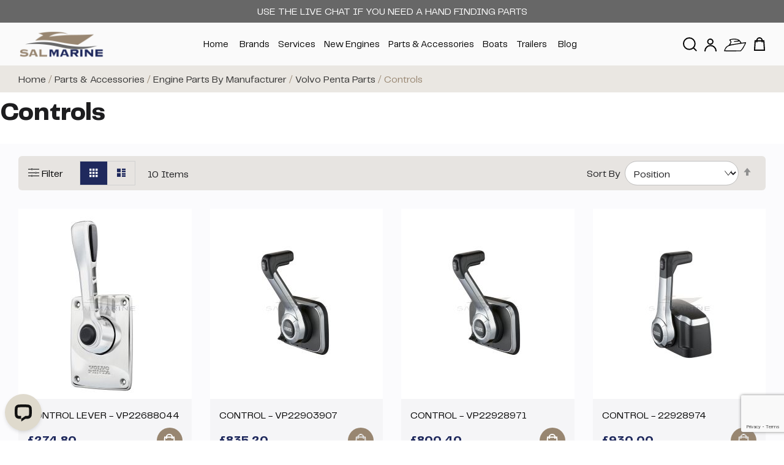

--- FILE ---
content_type: text/html; charset=UTF-8
request_url: https://www.salmarine.com/parts-and-accessories/marine-engine-parts/volvo-penta-engine-parts/controls.html
body_size: 33860
content:
<!doctype html>
<html lang="en">
    <head >
                <meta charset="utf-8"/>
<meta name="title" content="Shop Controls - Volvo Penta Parts &amp; Accessories Online in UK"/>
<meta name="description" content="Shop Volvo Penta Controls Parts &amp; Accessories Parts Online in the UK at SAL Marine. Get the best VP controls parts at low prices. Free UK Shipping."/>
<meta name="keywords" content="honda, volvo penta, suzuki, nanni, vetus, tohatsu, engines, spares, marine accessories,"/>
<meta name="robots" content="INDEX,FOLLOW"/>
<meta name="viewport" content="width=device-width, initial-scale=1, maximum-scale=1.0, user-scalable=no"/>
<meta name="format-detection" content="telephone=no"/>
<title>Shop Controls - Volvo Penta Parts &amp; Accessories Online in UK</title>
                <link rel="stylesheet" type="text/css" media="all" href="https://www.salmarine.com/static/_cache/merged/a77d9c87111f5eaf40b6920409b3dc54.css" />
<link rel="stylesheet" type="text/css" media="screen and (min-width: 768px)" href="https://www.salmarine.com/static/frontend/Dotsquares/salmarine/en_GB/css/styles-l.css" />
<link rel="stylesheet" type="text/css" rel="preload" as="style" href="https://www.salmarine.com/static/_cache/merged/23af7ba3fbd5b7b20343e9dddd7c23f4.css" />
<link rel="stylesheet" type="text/css" rel="preload" as="style" href="https://www.salmarine.com/static/frontend/Dotsquares/salmarine/en_GB/css/custom.css" />

<link rel="canonical" href="https://www.salmarine.com/parts-and-accessories/marine-engine-parts/volvo-penta-engine-parts/controls.html" />
<link rel="icon" type="image/x-icon" href="https://www.salmarine.com/media/favicon/stores/1/new_favicon.png" />
<link rel="shortcut icon" type="image/x-icon" href="https://www.salmarine.com/media/favicon/stores/1/new_favicon.png" />
<meta name="author" content="https://salmarine.com" />

<!-- Google Tag Manager -->
<script exclude-this-tag="text/x-magento-template">(function(w,d,s,l,i){w[l]=w[l]||[];w[l].push({'gtm.start':
new Date().getTime(),event:'gtm.js'});var f=d.getElementsByTagName(s)[0],
j=d.createElement(s),dl=l!='dataLayer'?'&l='+l:'';j.async=true;j.src=
'https://www.googletagmanager.com/gtm.js?id='+i+dl;f.parentNode.insertBefore(j,f);
})(window,document,'script','dataLayer','GTM-PV25GBF');</script>
<!-- End Google Tag Manager -->



<!-- Global site tag (gtag.js) - Google Analytics -->









<style>
.specialists-content .content-sec .left-img-sec .image-wrapper img{object-fit: contain; max-height: 300px}
.cms-sal-marine-inboard-and-outboard-boat-engines-uk-mobile .banner-bottom-sale > div > .cus-btn{margin-top: 15px;
margin-left: auto; margin-right: auto; display: block;
    width: 100%; max-width: fit-content;
}
.page-products .page-wrapper {
    min-height: 0;
}

@media screen and (min-width: 769px){
.slide-product .items.first .inner-wrapper{
    background: #202a44;
    color: #ffffff;
}
.slide-product .items.first a{
    background-color: #ffffff;
    color: #202a44;
}
.slide-product .items.second .inner-wrapper{
    background: #e1Dfdd;
    color: #000000;
}
.slide-product .items.second a{
    background-color: #000000;
}
.slide-product .items.third .inner-wrapper{
    background: #fff;
    color: #031690;
}
.slide-product .items.third a{
    background-color: #031690;
}
.slide-product .items.fourth .inner-wrapper{
    background: #CC0000;
    color: #fff;
}
.slide-product .items.fourth a{
    background-color: #fff;
    color: #CC0000;
}
}

@media screen and (max-width: 768px){ 
 .footer-links-pop .faqpara,  .footer-container ul.faqpara,  .footer-link-contact{display: none;}
 .blog-section .post-list-content .post-list-body .post-item-wraper .mp-post-title a{color: #000 !important;}
.mp-blog-calendar-times:before, .mp-blog-traffic:before {display:none}
}

@media screen and (min-width: 768px) and (max-width: 991px){
	.newsletterpopup .row .col-md-6{
		width: 50%;
	}
}
@media screen and (max-width: 768px){
	.about-salmarine .action-block{
		margin-top: 10px;
	}
}
@media screen and (max-width: 767px){
	.newsletterpopup .row .col-md-6{
		width: 100%;
	}
}
@media screen and (max-width: 1170px){
	.custommenu.navigation li.level0.fullwidth>.submenu{
		padding: 3rem;
	}
	.custommenu.navigation .subchildmenu.mega-columns.columns4>li{
		width: 33.33%;
	}
}
@media screen and (max-width: 1024px){
	.custommenu.navigation .subchildmenu.mega-columns.columns4>li{
		width: 50%;
	}
}
</style>

<!-- Start of LiveChat (www.livechatinc.com) code -->
            
            <noscript>
            <a href="https://www.livechatinc.com/chat-with/16181196/" rel="nofollow">Chat with us</a>,
            powered by <a href="https://www.livechatinc.com/?welcome" rel="noopener nofollow" target="_blank">LiveChat</a>
            </noscript>
            <!-- End of LiveChat code -->        
<script exclude-this-tag="text/x-magento-template" nonce="MjNvcG9lbDJoeXlvdmRxMTl6cWo0eTUzcWRqbW91dXg=">
    window.getWpGA4Cookie = function(name) {
        match = document.cookie.match(new RegExp(name + '=([^;]+)'));
        if (match) return decodeURIComponent(match[1].replace(/\+/g, ' ')) ;
    };

    window.ga4AllowServices = false;

    var isCookieRestrictionModeEnabled = 0,
        currentWebsiteId = 1,
        cookieRestrictionName = 'user_allowed_save_cookie';

    if (isCookieRestrictionModeEnabled) {
        allowedCookies = window.getWpGA4Cookie(cookieRestrictionName);

        if (allowedCookies !== undefined) {
            allowedWebsites = JSON.parse(allowedCookies);

            if (allowedWebsites[currentWebsiteId] === 1) {
                window.ga4AllowServices = true;
            }
        }
    } else {
        window.ga4AllowServices = true;
    }
</script>
        <script exclude-this-tag="text/x-magento-template" nonce="MjNvcG9lbDJoeXlvdmRxMTl6cWo0eTUzcWRqbW91dXg=">
        if (window.ga4AllowServices) {
            window.dataLayer = window.dataLayer || [];
                        var dl4Objects = [{"pageName":"Shop Controls - Volvo Penta Parts & Accessories Online in UK","pageType":"category"},{"ecommerce":{"items":[{"item_name":"CONTROL LEVER - VP22688044","affiliation":"Main Website - Main Website Store - Default Store View","item_id":"20531","price":229,"item_category":"Parts & Accessories","item_category2":"Engine Parts By Manufacturer ","item_category3":"Volvo Penta Parts","item_category4":"Controls","item_list_name":"Parts & Accessories\/Engine Parts By Manufacturer \/Volvo Penta Parts\/Controls","item_list_id":"937","index":1},{"item_name":"CONTROL - VP22903907","affiliation":"Main Website - Main Website Store - Default Store View","item_id":"21512","price":696,"item_category":"Parts & Accessories","item_category2":"Engine Parts By Manufacturer ","item_category3":"Volvo Penta Parts","item_category4":"Controls","item_list_name":"Parts & Accessories\/Engine Parts By Manufacturer \/Volvo Penta Parts\/Controls","item_list_id":"937","index":2},{"item_name":"CONTROL - VP22928971","affiliation":"Main Website - Main Website Store - Default Store View","item_id":"21618","price":667,"item_category":"Parts & Accessories","item_category2":"Engine Parts By Manufacturer ","item_category3":"Volvo Penta Parts","item_category4":"Controls","item_list_name":"Parts & Accessories\/Engine Parts By Manufacturer \/Volvo Penta Parts\/Controls","item_list_id":"937","index":3},{"item_name":"CONTROL - 22928974","affiliation":"Main Website - Main Website Store - Default Store View","item_id":"21619","price":775,"item_category":"Parts & Accessories","item_category2":"Engine Parts By Manufacturer ","item_category3":"Volvo Penta Parts","item_category4":"Controls","item_list_name":"Parts & Accessories\/Engine Parts By Manufacturer \/Volvo Penta Parts\/Controls","item_list_id":"937","index":4},{"item_name":"CONTROL - VP22928976","affiliation":"Main Website - Main Website Store - Default Store View","item_id":"21620","price":886,"item_category":"Parts & Accessories","item_category2":"Engine Parts By Manufacturer ","item_category3":"Volvo Penta Parts","item_category4":"Controls","item_list_name":"Parts & Accessories\/Engine Parts By Manufacturer \/Volvo Penta Parts\/Controls","item_list_id":"937","index":5},{"item_name":"CONTROL LEVER - VP21164027","affiliation":"Main Website - Main Website Store - Default Store View","item_id":"10593","price":663,"item_category":"Parts & Accessories","item_category2":"Engine Parts By Manufacturer ","item_category3":"Volvo Penta Parts","item_category4":"Controls","item_list_name":"Parts & Accessories\/Engine Parts By Manufacturer \/Volvo Penta Parts\/Controls","item_list_id":"937","index":6},{"item_name":"CONTROL LEVER - VP21164029","affiliation":"Main Website - Main Website Store - Default Store View","item_id":"10595","price":1087,"item_category":"Parts & Accessories","item_category2":"Engine Parts By Manufacturer ","item_category3":"Volvo Penta Parts","item_category4":"Controls","item_list_name":"Parts & Accessories\/Engine Parts By Manufacturer \/Volvo Penta Parts\/Controls","item_list_id":"937","index":7},{"item_name":"CONTROL LEVER - VP21164031","affiliation":"Main Website - Main Website Store - Default Store View","item_id":"10597","price":663,"item_category":"Parts & Accessories","item_category2":"Engine Parts By Manufacturer ","item_category3":"Volvo Penta Parts","item_category4":"Controls","item_list_name":"Parts & Accessories\/Engine Parts By Manufacturer \/Volvo Penta Parts\/Controls","item_list_id":"937","index":8},{"item_name":"CONTROL LEVER - VP21164033","affiliation":"Main Website - Main Website Store - Default Store View","item_id":"10599","price":1087,"item_category":"Parts & Accessories","item_category2":"Engine Parts By Manufacturer ","item_category3":"Volvo Penta Parts","item_category4":"Controls","item_list_name":"Parts & Accessories\/Engine Parts By Manufacturer \/Volvo Penta Parts\/Controls","item_list_id":"937","index":9},{"item_name":"CONTROL - VP3819900","affiliation":"Main Website - Main Website Store - Default Store View","item_id":"30578","price":807,"item_category":"Parts & Accessories","item_category2":"Engine Parts By Manufacturer ","item_category3":"Volvo Penta Parts","item_category4":"Controls","item_list_name":"Parts & Accessories\/Engine Parts By Manufacturer \/Volvo Penta Parts\/Controls","item_list_id":"937","index":10}],"item_list_id":"937","item_list_name":"Parts & Accessories\/Engine Parts By Manufacturer \/Volvo Penta Parts\/Controls"},"event":"view_item_list"}];
            for (var i in dl4Objects) {
                window.dataLayer.push({ecommerce: null});
                window.dataLayer.push(dl4Objects[i]);
            }
                        var wpGA4Cookies = ['wp_ga4_user_id','wp_ga4_customerGroup'];
            wpGA4Cookies.map(function (cookieName) {
                var cookieValue = window.getWpGA4Cookie(cookieName);
                if (cookieValue) {
                    var dl4Object = {};
                    dl4Object[cookieName.replace('wp_ga4_', '')] = cookieValue;
                    window.dataLayer.push(dl4Object);
                }
            });
        }
    </script>

    <!-- Google Tag Manager -->
<script nonce="MjNvcG9lbDJoeXlvdmRxMTl6cWo0eTUzcWRqbW91dXg="  exclude-this-tag="text/x-magento-template">  if (window.ga4AllowServices) { (function(w,d,s,l,i){w[l]=w[l]||[];w[l].push({'gtm.start':
new Date().getTime(),event:'gtm.js'});var f=d.getElementsByTagName(s)[0],
j=d.createElement(s),dl=l!='dataLayer'?'&l='+l:'';j.async=true;j.src=
'https://www.googletagmanager.com/gtm.js?id='+i+dl;f.parentNode.insertBefore(j,f);
})(window,document,'script','dataLayer','GTM-PV25GBF');} </script>
<!-- End Google Tag Manager --><link rel="stylesheet" type="text/css" media="all" href="https://www.salmarine.com/media/rokanthemes/theme_option/custom_default.css?v=6" /> 
<!-- BEGIN GOOGLE ANALYTICS CODE -->

<!-- END GOOGLE ANALYTICS CODE -->
<meta name="author" content="https://www.salmarine.com/">


    <meta property="og:type" content="Category" />
    <meta property="og:url" content="https://www.salmarine.com/parts-and-accessories/marine-engine-parts/volvo-penta-engine-parts/controls.html" />
    <meta property="og:title" content="Controls" />
    <meta property="og:description" content="Fast shipping on over 130,000 marine engine parts. Main dealers for Volvo Penta, Honda, Suzuki, Tohatsu, Vetus & Nanni. Over 30 years experience in marine engineering." />
    <meta property="og:site_name" content="SAL Marine Ltd" />
    <meta property="og:locale" content="en_GB" />
 
    </head>
    <body data-container="body"
          data-mage-init='{"loaderAjax": {}, "loader": { "icon": "https://www.salmarine.com/static/frontend/Dotsquares/salmarine/en_GB/images/loader-2.gif"}}'
        id="html-body" class="page-with-filter page-products categorypath-parts-and-accessories-marine-engine-parts-volvo-penta-engine-parts-controls category-controls catalog-category-view page-layout-2columns-left">
        <!-- Google Tag Manager (noscript) -->
<noscript><iframe src="https://www.googletagmanager.com/ns.html?id=GTM-PV25GBF"
height="0" width="0" style="display:none;visibility:hidden"></iframe></noscript>
<!-- End Google Tag Manager (noscript) -->






    

            
    <div id="newsletter_pop_up" class="newsletterpopup">
	<div href="javascript: void(0);" class="btn-close newletter_popup_close"><span></span></div>
	<div class="row">
		<div class="col-md-6">
			<img src="/pub/media/rokanthemes/newsletter/background/default/website_pop_up_redo.jpg">
		</div>
		<div class="col-md-6">
			<div class="content-popup"><ul>
<li>Track your orders</li>
<li>Quick order repeat orders</li>
<li>Save Multiple Baskets</li>
<li>Open support tickets</li>
<li>Use "My boat" to save your boats common parts</li>
</ul>
<p><a href="https://www.salmarine.com/customer/account/create/">Create an Account</a>  /  <a href="https://www.salmarine.com/b2b-customer-create">Request a Trade Account</a></p>

				<form class="form subscribe"
					novalidate
					action="https://www.salmarine.com/newsletter/subscriber/new/"
					method="post"
					data-mage-init='{"validation": {"errorClass": "mage-error"}}'
					id="newsletter-validate-popup">
					<div class="field newsletter">
						<div class="control">
							<input name="email" type="email" id="newsletter-popup" placeholder="Enter your email address" data-validate="{required:true, 'validate-email':true}"/>
						</div>
					</div>
					<div class="actions">
						<button class="action subscribe primary" title="Subscribe" type="submit">
							<span>Subscribe</span>
						</button>
					</div>
					<div class="subscribe-bottom">
						<input type="checkbox" id="newsletter_popup_dont_show_again">
						<label for="newsletter_popup_dont_show_again">Do not show this popup again</label>
					</div>
				</form>	
			</div>
		</div>
	</div>
</div>

<div class="page-wrapper"><div class="header-container">
	<div class="top-link-container">
			<div class="top-bar">
								<span class="welcome">Use the Live Chat if you need a hand finding parts </span>
			</div>
	</div>
	<div class="header">
		<div class="container-fluid">
			<div class="header-inner">
				<div class="col-logo"> 
					<span data-action="toggle-nav" class="action nav-toggle"><span>Toggle Nav</span></span>
<a class="logo" href="https://www.salmarine.com/" title="Salmarine&#x21;" aria-label="store logo">
    <img src="https://www.salmarine.com/media/logo/stores/1/SAL_MAIN_LOGO.png" title="Salmarine&#x21;" alt="Salmarine&#x21;" width="142" height="91" />
</a>
				</div>
				<div class="col-menu">
					
    <div class="sections nav-sections">
                <div class="section-items nav-sections-items" data-mage-init='{"tabs":{"openedState":"active"}}'>
                                            <div class="section-item-title nav-sections-item-title" data-role="collapsible">
                    <!-- <a class="nav-sections-item-switch" data-toggle="switch" href="#custom.topnav"></a> -->
                </div>
                <div class="section-item-content nav-sections-item-content" id="custom.topnav" data-role="content">
<div class="navigation custommenu main-nav" role="navigation">
    <ul>
        
<li class="ui-menu-item level0"><a href="https://www.salmarine.com/" class="level-top"><span>Home</span></a></li>
<li class="ui-menu-item level0 fullwidth"><a href="https://www.salmarine.com/brands.html" class="level-top">Brands</a></li><li class="ui-menu-item level0 fullwidth"><a href="https://www.salmarine.com/services.html" class="level-top">Services</a></li><li class="ui-menu-item level0 fullwidth menu-item-has-children parent"><div class="open-children-toggle"></div><a href="https://www.salmarine.com/new-engines.html" class="level-top">New Engines</a><div class="level0 submenu"><div class="menu-top-block"><div data-content-type="html" data-appearance="default" data-element="main" data-decoded="true"><p>Using our compare function <img src="https://www.salmarine.com/media/wysiwyg/compare_reff_button.png" alt="Boat New Engines" width="29" height="30" />  you can cross-reference the key features and stats of multiple engines at once. Give it a go! </p></div></div><div class="row"><ul class="subchildmenu col-sm-12 mega-columns columns4"><li class="ui-menu-item level1 "><a href="https://www.salmarine.com/new-engines/volvo-penta-engines.html"><span>Volvo Penta</span></a></li><li class="ui-menu-item level1 "><a href="https://www.salmarine.com/new-engines/honda-engines.html"><span>Honda</span></a></li><li class="ui-menu-item level1 "><a href="https://www.salmarine.com/new-engines/suzuki-engines.html"><span>Suzuki</span></a></li><li class="ui-menu-item level1 "><a href="https://www.salmarine.com/new-engines/tohatsu-engines.html"><span>Tohatsu</span></a></li><li class="ui-menu-item level1 "><a href="https://www.salmarine.com/new-engines/torqeedo.html"><span>Torqeedo</span></a></li><li class="ui-menu-item level1 "><a href="https://www.salmarine.com/new-engines/honda-generators.html"><span>Honda Generator</span></a></li><li class="ui-menu-item level1 "><a href="https://www.salmarine.com/new-engines/honda-power-carriers.html"><span>Honda Power Carriers</span></a></li><li class="ui-menu-item level1 "><a href="https://www.salmarine.com/new-engines/honda-water-pumps.html"><span>Honda Water Pumps</span></a></li></ul></div></div></li><li class="ui-menu-item level0 fullwidth menu-item-has-children parent"><div class="open-children-toggle"></div><a href="https://www.salmarine.com/parts-and-accessories.html" class="level-top">Parts & Accessories</a><div class="level0 submenu"><div class="menu-top-block"><div data-content-type="block" data-appearance="default" data-element="main"><div class="widget block block-static-block">
    <div data-content-type="html" data-appearance="default" data-element="main" data-decoded="true"><p> Use the "My Boat Feature" <img src="https://www.salmarine.com/media/wysiwyg/Screenshot_2024-07-10_102059.png" alt=""> to save as many parts lists for boats and engines as you want. It makes reordering and costing up jobs, quick and easy! </p></div></div>
</div></div><div class="row"><ul class="subchildmenu col-sm-8 mega-columns columns4"><li class="ui-menu-item level1 parent "><div class="open-children-toggle"></div><a href="https://www.salmarine.com/parts-and-accessories/marine-engine-parts.html"><span>Engine Parts By Manufacturer </span></a><ul class="subchildmenu "><li class="ui-menu-item level2 "><a href="https://www.salmarine.com/parts-and-accessories/marine-engine-parts/volvo-penta-engine-parts.html"><span>Volvo Penta Parts</span></a></li><li class="ui-menu-item level2 "><a href="https://www.salmarine.com/parts-and-accessories/marine-engine-parts/honda-spares.html"><span>Honda Engine Parts</span></a></li><li class="ui-menu-item level2 "><a href="https://www.salmarine.com/parts-and-accessories/marine-engine-parts/suzuki-engine-parts.html"><span>Suzuki Engine Parts</span></a></li><li class="ui-menu-item level2 "><a href="https://www.salmarine.com/parts-and-accessories/marine-engine-parts/tohatsu-engine-parts.html"><span>Tohatsu Engine Parts</span></a></li><li class="ui-menu-item level2 "><a href="https://www.salmarine.com/parts-and-accessories/marine-engine-parts/temo.html"><span>TEMO</span></a></li><li class="ui-menu-item level2 "><a href="https://www.salmarine.com/parts-and-accessories/marine-engine-parts/nanni-engine-parts.html"><span>Nanni Engine Parts</span></a></li></ul></li><li class="ui-menu-item level1 parent "><div class="open-children-toggle"></div><a href="https://www.salmarine.com/parts-and-accessories/boat-parts.html"><span>Boat Parts</span></a><ul class="subchildmenu "><li class="ui-menu-item level2 "><a href="https://www.salmarine.com/parts-and-accessories/boat-parts/spark-plugs.html"><span>Spark Plugs</span></a></li><li class="ui-menu-item level2 "><a href="https://www.salmarine.com/parts-and-accessories/boat-parts/anodes.html"><span>Anodes</span></a></li><li class="ui-menu-item level2 "><a href="https://www.salmarine.com/parts-and-accessories/boat-parts/pumps.html"><span>Bilge Pumps</span></a></li><li class="ui-menu-item level2 "><a href="https://www.salmarine.com/parts-and-accessories/boat-parts/sea-water-strainers.html"><span>Sea Water Systems</span></a></li><li class="ui-menu-item level2 "><a href="https://www.salmarine.com/parts-and-accessories/boat-parts/control-cables.html"><span>Control Cables</span></a></li><li class="ui-menu-item level2 "><a href="https://www.salmarine.com/parts-and-accessories/boat-parts/nmea-2000.html"><span>NMEA 2000</span></a></li><li class="ui-menu-item level2 "><a href="https://www.salmarine.com/parts-and-accessories/boat-parts/engine-controls.html"><span>Engine Controls</span></a></li><li class="ui-menu-item level2 "><a href="https://www.salmarine.com/parts-and-accessories/boat-parts/kill-cords.html"><span>Kill Cords</span></a></li><li class="ui-menu-item level2 "><a href="https://www.salmarine.com/parts-and-accessories/boat-parts/fuel-systems-filters.html"><span>Fuel Systems & Filters</span></a></li><li class="ui-menu-item level2 "><a href="https://www.salmarine.com/parts-and-accessories/boat-parts/stern-tube-glads-seals.html"><span>Stern Tube Glands & Seals</span></a></li><li class="ui-menu-item level2 "><a href="https://www.salmarine.com/parts-and-accessories/boat-parts/battery-cables.html"><span>Battery Cables</span></a></li><li class="ui-menu-item level2 "><a href="https://www.salmarine.com/parts-and-accessories/boat-parts/heater-hose.html"><span>Heater Hose</span></a></li><li class="ui-menu-item level2 "><a href="https://www.salmarine.com/parts-and-accessories/boat-parts/ball-valves.html"><span>Ball Valves</span></a></li></ul></li><li class="ui-menu-item level1 parent "><div class="open-children-toggle"></div><a href="https://www.salmarine.com/parts-and-accessories/oils-chemicals.html"><span>Chemicals</span></a><ul class="subchildmenu "><li class="ui-menu-item level2 "><a href="https://www.salmarine.com/parts-and-accessories/oils-chemicals/oils.html"><span>Oils</span></a></li><li class="ui-menu-item level2 "><a href="https://www.salmarine.com/parts-and-accessories/oils-chemicals/aspen-fuel.html"><span>ASPEN FUEL</span></a></li><li class="ui-menu-item level2 "><a href="https://www.salmarine.com/parts-and-accessories/oils-chemicals/paints-and-primers.html"><span>Paints & Primers</span></a></li><li class="ui-menu-item level2 "><a href="https://www.salmarine.com/parts-and-accessories/oils-chemicals/coolants-antifreeze.html"><span>Coolants & Antifreeze</span></a></li><li class="ui-menu-item level2 "><a href="https://www.salmarine.com/parts-and-accessories/oils-chemicals/grease-sealants.html"><span>Grease & Sealants</span></a></li><li class="ui-menu-item level2 "><a href="https://www.salmarine.com/parts-and-accessories/oils-chemicals/fuel-treatments.html"><span>Fuel Treatments</span></a></li><li class="ui-menu-item level2 "><a href="https://www.salmarine.com/parts-and-accessories/oils-chemicals/workshop-service-products.html"><span>Workshop & Service Products</span></a></li></ul></li><li class="ui-menu-item level1 "><a href="https://www.salmarine.com/parts-and-accessories/valeting-cleaning.html"><span>Valeting & Cleaning </span></a></li><li class="ui-menu-item level1 "><a href="https://www.salmarine.com/parts-and-accessories/railblaza.html"><span>Railblaza</span></a></li><li class="ui-menu-item level1 "><a href="https://www.salmarine.com/parts-and-accessories/bilge-system.html"><span>Bilge System</span></a></li><li class="ui-menu-item level1 parent "><div class="open-children-toggle"></div><a href="https://www.salmarine.com/parts-and-accessories/exhaust-system.html"><span>Exhaust system</span></a><ul class="subchildmenu "><li class="ui-menu-item level2 "><a href="https://www.salmarine.com/parts-and-accessories/exhaust-system/exhaust-hose.html"><span>Exhaust Hose</span></a></li><li class="ui-menu-item level2 "><a href="https://www.salmarine.com/parts-and-accessories/exhaust-system/grp-exhaust-components.html"><span>GRP Exhaust Components </span></a></li></ul></li><li class="ui-menu-item level1 "><a href="https://www.salmarine.com/parts-and-accessories/fresh-water-system.html"><span>Fresh Water System</span></a></li></ul><div class="menu-right-block col-sm-4"><div data-content-type="html" data-appearance="default" data-element="main" data-decoded="true"><img src="https://www.salmarine.com/media/wysiwyg/Screenshot_2024-07-10_102350.png" alt="" /></div></div></div></div></li><li class="ui-menu-item level0 fullwidth menu-item-has-children parent"><div class="open-children-toggle"></div><a href="https://www.salmarine.com/ribs.html" class="level-top">Boats</a><div class="level0 submenu"><div class="row"><ul class="subchildmenu col-sm-8 mega-columns columns4"><li class="ui-menu-item level1 parent "><div class="open-children-toggle"></div><a href="https://www.salmarine.com/ribs/inflatables.html"><span>Honwave</span></a><ul class="subchildmenu "><li class="ui-menu-item level2 "><a href="https://www.salmarine.com/ribs/inflatables/honwave-range.html"><span>Honwave Range</span></a></li><li class="ui-menu-item level2 "><a href="https://www.salmarine.com/ribs/inflatables/accessories.html"><span>Honwave Parts & Accessories</span></a></li><li class="ui-menu-item level2 "><a href="https://www.salmarine.com/ribs/inflatables/boat-covers-v2.html"><span>Boat Covers</span></a></li><li class="ui-menu-item level2 "><a href="https://www.salmarine.com/ribs/inflatables/carry-bags.html"><span>Carry Bags</span></a></li><li class="ui-menu-item level2 "><a href="https://www.salmarine.com/ribs/inflatables/bow-cover-bags.html"><span>Bow Cover Bags</span></a></li><li class="ui-menu-item level2 "><a href="https://www.salmarine.com/ribs/inflatables/seat-kits.html"><span>Seat Kits</span></a></li><li class="ui-menu-item level2 "><a href="https://www.salmarine.com/ribs/inflatables/seat-bags.html"><span>Seat Bags</span></a></li><li class="ui-menu-item level2 "><a href="https://www.salmarine.com/ribs/inflatables/railblaza.html"><span>Railblaza</span></a></li></ul></li><li class="ui-menu-item level1 parent "><div class="open-children-toggle"></div><a href="https://www.salmarine.com/ribs/highfields.html"><span>Highfield</span></a><ul class="subchildmenu "><li class="ui-menu-item level2 "><a href="https://www.salmarine.com/ribs/highfields/ul-ultra-light.html"><span>UL Ultra Light</span></a></li><li class="ui-menu-item level2 "><a href="https://www.salmarine.com/ribs/highfields/cl-classic.html"><span>CL Classic</span></a></li><li class="ui-menu-item level2 "><a href="https://www.salmarine.com/ribs/highfields/sp-sport-range.html"><span>SP Sport</span></a></li><li class="ui-menu-item level2 "><a href="https://www.salmarine.com/ribs/highfields/pa-patrol-range.html"><span>PA Patrol</span></a></li><li class="ui-menu-item level2 " style="background-image: url('/media/catalog/category/Highfield_Accessories__2.jpg');"><a href="https://www.salmarine.com/ribs/highfields/highfield-parts.html"><span>Highfield Parts & Accessories </span></a></li></ul></li><li class="ui-menu-item level1 "><a href="https://www.salmarine.com/ribs/brokerage.html"><span>Brokerage</span></a></li></ul><div class="menu-right-block col-sm-4"><p><img src="https://www.salmarine.com/media/wysiwyg/Sport-650-08-1024x768.jpg" alt="Ribs Boat For Sale" width="395" height="301" /></p></div></div></div></li><li class="ui-menu-item level0 fullwidth menu-item-has-children parent"><div class="open-children-toggle"></div><a href="https://www.salmarine.com/trailers.html" class="level-top">Trailers </a><div class="level0 submenu"><div class="row"><ul class="subchildmenu col-sm-12 mega-columns columns4"><li class="ui-menu-item level1 "><a href="https://www.salmarine.com/trailers/launcher.html"><span>Launcher</span></a></li><li class="ui-menu-item level1 "><a href="https://www.salmarine.com/trailers/pwc.html"><span>Personal Watercraft</span></a></li><li class="ui-menu-item level1 "><a href="https://www.salmarine.com/trailers/roller.html"><span>Roller</span></a></li><li class="ui-menu-item level1 "><a href="https://www.salmarine.com/trailers/bunk.html"><span>Bunk</span></a></li><li class="ui-menu-item level1 "><a href="https://www.salmarine.com/trailers/inflatable.html"><span>Inflatable</span></a></li><li class="ui-menu-item level1 "><a href="https://www.salmarine.com/trailers/fixed-keel.html"><span>Fixed Keel </span></a></li><li class="ui-menu-item level1 "><a href="https://www.salmarine.com/trailers/parts-accessories.html"><span>Trailer Parts & Accessories</span></a></li></ul></div></div></li>
<li class="ui-menu-item level0"><a class="level-top" href="https://www.salmarine.com/blog/">Blog</a></li>
    </ul>
</div>


</div>
                    </div>
    </div>
	
				</div>
				<div class="right-part">
					<ul class="top-link">
						<li class="search">
							<div class="toogle-serach-icon"><svg xmlns="http://www.w3.org/2000/svg" width="23.414" height="23.414" viewBox="0 0 23.414 23.414">
							  <g transform="translate(1 1)">
							    <path d="M23.591,14.045A9.545,9.545,0,1,1,14.045,4.5,9.545,9.545,0,0,1,23.591,14.045Z" transform="translate(-4.5 -4.5)" fill="none" stroke="currentColor" stroke-linecap="round" stroke-linejoin="round" stroke-width="2"></path>
							    <path d="M29.127,29.127l-4.152-4.152" transform="translate(-8.127 -8.127)" fill="none" stroke="currentColor" stroke-linecap="round" stroke-linejoin="round" stroke-width="2"></path>
							  </g>
							</svg>
							</div>
							<div class="serach-bar">
								
<section class="amsearch-wrapper-block"
         data-amsearch-wrapper="block"
         data-bind="
            scope: 'amsearch_wrapper',
            mageInit: {
                'Magento_Ui/js/core/app': {
                    components: {
                        amsearch_wrapper: {
                            component: 'Amasty_Xsearch/js/wrapper',
                            data: {&quot;url&quot;:&quot;https:\/\/www.salmarine.com\/amasty_xsearch\/autocomplete\/index\/&quot;,&quot;url_result&quot;:&quot;https:\/\/www.salmarine.com\/catalogsearch\/result\/&quot;,&quot;url_popular&quot;:&quot;https:\/\/www.salmarine.com\/search\/term\/popular\/&quot;,&quot;isDynamicWidth&quot;:true,&quot;isProductBlockEnabled&quot;:true,&quot;width&quot;:900,&quot;displaySearchButton&quot;:false,&quot;fullWidth&quot;:false,&quot;minChars&quot;:3,&quot;delay&quot;:500,&quot;currentUrlEncoded&quot;:&quot;aHR0cHM6Ly93d3cuc2FsbWFyaW5lLmNvbS9wYXJ0cy1hbmQtYWNjZXNzb3JpZXMvbWFyaW5lLWVuZ2luZS1wYXJ0cy92b2x2by1wZW50YS1lbmdpbmUtcGFydHMvY29udHJvbHMuaHRtbA~~&quot;,&quot;color_settings&quot;:{&quot;border&quot;:&quot;000000&quot;,&quot;hover&quot;:&quot;95c7c3&quot;,&quot;highlight&quot;:&quot;9cbbf0&quot;,&quot;background&quot;:&quot;ffffff&quot;,&quot;text&quot;:&quot;000000&quot;,&quot;hover_text&quot;:&quot;000000&quot;,&quot;search_button&quot;:&quot;1979c2&quot;,&quot;search_button_text&quot;:&quot;ffffff&quot;},&quot;popup_display&quot;:0,&quot;preloadEnabled&quot;:true,&quot;isSeoUrlsEnabled&quot;:false,&quot;seoKey&quot;:&quot;search&quot;,&quot;isSaveSearchInputValueEnabled&quot;:false}                        }
                    }
                }
            }">
    <div class="amsearch-form-block"
          data-bind="
              style: {
                    width: resized() ? data.width + 'px' : ''
              },
              css: {
                '-opened': opened
              },
              afterRender: initCssVariables">
                
<section class="amsearch-input-wrapper"
         data-bind="
            css: {
                '-dynamic-width': data.isDynamicWidth,
                '-match': $data.readyForSearch(),
                '-typed': inputValue && inputValue().length
            }">
    <input type="text"
           name="q"
           placeholder="Enter&#x20;Keyword&#x20;or&#x20;Item"
           class="amsearch-input"
           maxlength="128"
           role="combobox"
           aria-haspopup="false"
           aria-autocomplete="both"
           autocomplete="off"
           aria-expanded="false"
           data-amsearch-block="input"
           enterkeyhint="search"
           data-bind="
                afterRender: initInputValue,
                hasFocus: focused,
                value: inputValue,
                event: {
                    keypress: onEnter
                },
                valueUpdate: 'input'">
    <!-- ko template: { name: templates.loader } --><!-- /ko -->
    <button class="amsearch-button -close -clear -icon"
            style="display: none"
            data-bind="
                event: {
                    click: inputValue.bind(this, '')
                },
                attr: {
                    title: $t('Clear Field')
                },
                visible: inputValue && inputValue().length">
    </button>
    <button class="amsearch-button -loupe -clear -icon -disabled"
            data-bind="
                event: {
                    click: search
                },
                css: {
                    '-disabled': !$data.match()
                },
                attr: {
                    title: $t('Search')
                }">
    </button>
</section>
        
        
<section class="amsearch-result-section"
         data-amsearch-js="results"
         style="display: none;"
         data-bind="
            css: {
                '-small': $data.data.width < 700 && !$data.data.fullWidth
            },
            afterRender: function (node) {
                initResultSection(node, 1)
            },
            style: resultSectionStyles(),
            visible: $data.opened()">
    <!-- ko if: !$data.match() && $data.preload() -->
        <!-- ko template: { name: templates.preload } --><!-- /ko -->
    <!-- /ko -->
    <!-- ko if: $data.match() -->
        <!-- ko template: { name: templates.results } --><!-- /ko -->
    <!-- /ko -->
    <!-- ko if: $data.message() && $data.message().length -->
        <!-- ko template: { name: templates.message } --><!-- /ko -->
    <!-- /ko -->
</section>
    </div>
        <div class="focusable-trap" data-bind="event: { focusin: close }" tabindex="0"></div>
</section>
							</div>
						</li>
												<li class="login"><a href="https://www.salmarine.com/customer/account/login/"><svg xmlns="http://www.w3.org/2000/svg" width="19.62" height="20.6" viewBox="0 0 19.62 20.6">
							          <g transform="translate(-1820.5 -36.5)">
							            <path d="M5.916,4.455A3.615,3.615,0,0,0,9.579,8.018a3.71,3.71,0,0,0,2.2-.712,3.526,3.526,0,0,0,1.466-2.851A3.615,3.615,0,0,0,9.579.891,3.615,3.615,0,0,0,5.916,4.455Zm6.411,3.564a4.409,4.409,0,0,0,1.831-3.564A4.518,4.518,0,0,0,9.579,0,4.518,4.518,0,0,0,5,4.455,4.518,4.518,0,0,0,9.579,8.909,4.644,4.644,0,0,0,12.327,8.018Z" transform="translate(1820.455 37)" stroke="currentColor" stroke-width="1" fill-rule="evenodd"></path>
							            <path d="M9.81,10.391a8.4,8.4,0,0,0-8.33,8.464H.5a9.31,9.31,0,1,1,18.62,0h-.98A8.4,8.4,0,0,0,9.81,10.391Z" transform="translate(1820.5 37.746)" stroke="currentColor" stroke-width="1" fill-rule="evenodd"></path>
							          </g>
							</svg></a></li>
												<li class="wishlist"><a href="https://www.salmarine.com/mwishlist/"><svg version="1.2" xmlns="http://www.w3.org/2000/svg" viewBox="0 0 100 57" width="100" height="57"><path fill-rule="evenodd" d="m61.8 2.6c6.1 1.7 12.4 6.8 15.3 12.6 1.8 3.5 2.3 3.8 5.2 3.3 10.5-1.7 16.1-2.4 16.8-1.9 1.6 0.9 1 3-3.7 12.5-5.5 11.1-10.8 19.1-15.9 23.9l-3.6 3.5-37.1 0.3c-21.7 0.2-37.5-0.1-38.1-0.7-1.3-1.3 4.9-14.9 8.6-18.8 1.6-1.8 5.5-4.5 8.4-6 4.8-2.5 5.9-3.6 8.9-9.6l3.5-6.8-3.1-4.2c-1.6-2.2-3-4.6-3-5.3 0-1.3 10.9-4.1 18.5-4.7 5.7-0.5 13.2 0.2 19.3 1.9zm-25.8 2.4c-7.5 1.6-7.5 1.6-4.6 5.4 3.2 4.3 3.2 4.5 0 10.7-1.5 2.7-2.5 5.1-2.3 5.3 0.4 0.4 44.2-6.5 44.8-7 0.2-0.2-0.2-1.8-0.9-3.5l-1.4-3.2-11 0.7c-6.1 0.4-12.2 0.8-13.6 0.9-1.6 0.1-2.5-0.3-2.5-1.3 0-1.1 1.8-1.7 7-2.3 14.8-1.7 16.4-2.4 10.3-4.7-4.3-1.6-20.1-2.2-25.8-1zm24.5 20.5c-30.8 4.8-39.4 7-45.7 11.8-3.6 2.7-9.5 11.7-9.7 14.9-0.1 0.5 15.6 0.8 34.8 0.8h34.9l5-5.5c4-4.6 15.2-23.6 15.2-25.9 0-1.2-6.6-0.4-34.5 3.9z" fill="currentColor"/></svg></a></li>
					</ul>
					
<div data-block="minicart" class="minicart-wrapper">
    <a class="action showcart" href="https://www.salmarine.com/checkout/cart/"
       data-bind="scope: 'minicart_content'">
        <span class="text">My Cart</span>
        <span class="counter qty empty"
              data-bind="css: { empty: !!getCartParam('summary_count') == false && !isLoading() },
               blockLoader: isLoading">
            <span class="counter-number">
                <!-- ko if: getCartParam('summary_count') -->
                <!-- ko text: getCartParam('summary_count').toLocaleString(window.LOCALE) --><!-- /ko -->
                <!-- /ko -->
            </span>
            <span class="counter-label">
            <!-- ko if: getCartParam('summary_count') -->
                <!-- ko text: getCartParam('summary_count').toLocaleString(window.LOCALE) --><!-- /ko -->
                <!-- ko i18n: 'items' --><!-- /ko -->
            <!-- /ko -->
            </span>
        </span>
    </a>
            <div class="block block-minicart"
             data-role="dropdownDialog"
             data-mage-init='{"dropdownDialog":{
                "appendTo":"[data-block=minicart]",
                "triggerTarget":".showcart",
                "timeout": "2000",
                "closeOnMouseLeave": false,
                "closeOnEscape": true,
                "triggerClass":"active",
                "parentClass":"active",
                "buttons":[]}}'>
            <div id="minicart-content-wrapper" data-bind="scope: 'minicart_content'">
                <!-- ko template: getTemplate() --><!-- /ko -->
            </div>
                    </div>
            
</div>

				</div>
			</div>
		</div>
		<div data-content-type="html" data-appearance="default" data-element="main" data-decoded="true"><div class="shipping-block">
	<ul>
		<li>Over 130,000 parts on offer</li>
		<li>Free Click & Collect. T&C's</li>
		<li>24hr tracked shipping</li>
	</ul>
</div></div>	</div>
</div>


<div class="breadcrumbs">
	<div class="container">
		<ul class="items">
							<li class="item home">
									<a href="https://www.salmarine.com/" title="Go to Home Page">
						Home					</a>
								</li>
							<li class="item category24">
									<a href="https://www.salmarine.com/parts-and-accessories.html" title="">
						Parts &amp; Accessories					</a>
								</li>
							<li class="item category25">
									<a href="https://www.salmarine.com/parts-and-accessories/marine-engine-parts.html" title="">
						Engine Parts By Manufacturer 					</a>
								</li>
							<li class="item category137">
									<a href="https://www.salmarine.com/parts-and-accessories/marine-engine-parts/volvo-penta-engine-parts.html" title="">
						Volvo Penta Parts					</a>
								</li>
							<li class="item category937">
									<strong>Controls</strong>
								</li>
					</ul>
	</div>
</div>
<main id="maincontent" class="page-main container"><a id="contentarea" tabindex="-1"></a>
<div class="page-title-wrapper">
    <h1 class="page-title"
         id="page-title-heading"                     aria-labelledby="page-title-heading&#x20;toolbar-amount"
        >
        <span class="base" data-ui-id="page-title-wrapper" >Controls</span>    </h1>
    </div>
<div class="page messages"><div data-placeholder="messages"></div>
<div data-bind="scope: 'messages'">
    <!-- ko if: cookieMessagesObservable() && cookieMessagesObservable().length > 0 -->
    <div aria-atomic="true" role="alert" class="messages" data-bind="foreach: {
        data: cookieMessagesObservable(), as: 'message'
    }">
        <div data-bind="attr: {
            class: 'message-' + message.type + ' ' + message.type + ' message',
            'data-ui-id': 'message-' + message.type
        }">
            <div data-bind="html: $parent.prepareMessageForHtml(message.text)"></div>
        </div>
    </div>
    <!-- /ko -->

    <div aria-atomic="true" role="alert" class="messages" data-bind="foreach: {
        data: messages().messages, as: 'message'
    }, afterRender: purgeMessages">
        <div data-bind="attr: {
            class: 'message-' + message.type + ' ' + message.type + ' message',
            'data-ui-id': 'message-' + message.type
        }">
            <div data-bind="html: $parent.prepareMessageForHtml(message.text)"></div>
        </div>
    </div>
</div>


</div><div class="category-view"><div class="category-section">
 <div class="sub-cat"> <div class="row">  </div> </div> 
</div>
<style type="text/css">
	.sub-cat .prd_details .info a {padding:0;}
	.sub-cat .prd_details .info a h2 { font-size: 13px; font-weight: 500; padding: 9px 0px; margin-top: 6px; }
</style>
   </div><div class="columns layout layout-1-col row"> 
<button class="cat_filter_btn ddsWSSS">
        <svg xmlns="http://www.w3.org/2000/svg" width="18.146" height="14" viewBox="0 0 18.146 14">
          <path d="M-7027.031,452.466h18.146" transform="translate(7027.031 -450.966)" fill="none" stroke="#000" stroke-width="1"/>
          <g transform="translate(4.7)" fill="#fff" stroke="#000" stroke-width="1">
            <circle cx="1.5" cy="1.5" r="1.5" stroke="none"/>
            <circle cx="1.5" cy="1.5" r="1" fill="none"/>
          </g>
          <path d="M-7008.885,452.466h-18.146" transform="translate(7027.031 -444.966)" fill="none" stroke="#000" stroke-width="1"/>
          <g transform="translate(11.115 6)" fill="#fff" stroke="#000" stroke-width="1">
            <circle cx="1.5" cy="1.5" r="1.5" stroke="none"/>
            <circle cx="1.5" cy="1.5" r="1" fill="none"/>
          </g>
          <path d="M-7027.031,452.466h18.146" transform="translate(7027.031 -439.966)" fill="none" stroke="#000" stroke-width="1"/>
          <g transform="translate(4.7 11)" fill="#fff" stroke="#000" stroke-width="1">
            <circle cx="1.5" cy="1.5" r="1.5" stroke="none"/>
            <circle cx="1.5" cy="1.5" r="1" fill="none"/>
          </g>
        </svg>
            <span> Filter </span>
        </button>
    <div id="layered_ajax_overlay" class="layered_ajax_overlay">
            <div><img src="https://www.salmarine.com/static/frontend/Dotsquares/salmarine/en_GB/images/loader-1.gif" alt="Loading"></div>
            
            
    </div>
    
    <div class="block filter" id="layered-ajax-filter-block" data-mage-init='{"collapsible":{"openedState": "active", "collapsible": true, "active": true, "collateral": { "openedState": "filter-active", "element": "body" } }}'>
        <div class="block-title filter-title">
            <strong>Shop By</strong>
                    </div>
        
        <div class="block-content filter-content sidebar-shop sidebar-left">
                                                                                                                                                                                                                                           <div class="filter-options widget widget-filter" id="narrow-by-list" data-role="content">
                                        <div data-role="collapsible" class="filter-options-item">
                        <div data-role="title" class="filter-options-title">Price</div>
                        <div data-role="content" class="filter-options-content"><ol class="items">
                    <li class="item">
                                            <div id="layered_ajax_price_attribute">
                    <div id="layered_ajax_price_text"></div>
					<div id="layered_ajax_price_slider"></div>
                </div>
                
                </ol></div>
                    </div>
                                                                                                                                                                                                                                                                                                                                                                                                </div>
                <div class="banner_left_2">
                                    </div>
                
                    </div>
        
    </div>


<div class="col-main col-lg-12 col-md-12 col-sm-12 col-xs-12"><input name="form_key" type="hidden" value="jRFqxFXMgkcqQ4Ib" /><div id="authenticationPopup" data-bind="scope:'authenticationPopup', style: {display: 'none'}">
            <!-- ko template: getTemplate() --><!-- /ko -->
        
</div>




<div id="monkey_campaign" style="display:none;"
     data-mage-init='{"campaigncatcher":{"checkCampaignUrl": "https://www.salmarine.com/mailchimp/campaign/check/"}}'>
</div>


    <div id="layered-ajax-list-products">
                <div class="toolbar toolbar-products" data-mage-init='{"productListToolbarForm":{"mode":"product_list_mode","direction":"product_list_dir","order":"product_list_order","limit":"product_list_limit","modeDefault":"grid","directionDefault":"asc","orderDefault":"position","limitDefault":24,"url":"https:\/\/www.salmarine.com\/parts-and-accessories\/marine-engine-parts\/volvo-penta-engine-parts\/controls.html","formKey":"jRFqxFXMgkcqQ4Ib","post":false}}'>
                                        <div class="modes">
                            <strong class="modes-label" id="modes-label">View as</strong>
                                                <strong title="Grid"
                            class="modes-mode active mode-grid"
                            data-value="grid">
                        <span>Grid</span>
                    </strong>
                                                                <a class="modes-mode mode-list"
                       title="List"
                       href="#"
                       data-role="mode-switcher"
                       data-value="list"
                       id="mode-list"
                       aria-labelledby="modes-label mode-list">
                        <span>List</span>
                    </a>
                                        </div>
                        <p class="toolbar-amount" id="toolbar-amount">
            <span class="toolbar-number">10</span> Items    </p>
                            <div class="toolbar-sorter sorter">
    <label class="sorter-label" for="sorter">Sort By</label>
    <select id="sorter" data-role="sorter" class="sorter-options">
                    <option value="position"
                                    selected="selected"
                                >
                Position            </option>
                    <option value="name"
                                >
                Product Name            </option>
                    <option value="price"
                                >
                Price            </option>
                    <option value="suppliername"
                                >
                Supplier Name            </option>
                    <option value="manufacture"
                                >
                Manufacture            </option>
                    <option value="bestsellers"
                                >
                Best Sellers            </option>
                    <option value="revenue"
                                >
                Revenue            </option>
                    <option value="most_viewed"
                                >
                Most Viewed            </option>
                    <option value="wished"
                                >
                Now in Wishlists            </option>
                    <option value="reviews_count"
                                >
                Reviews Count            </option>
                    <option value="rating_summary"
                                >
                Top Rated            </option>
                    <option value="new"
                                >
                New            </option>
                    <option value="saving"
                                >
                Biggest Saving            </option>
                    <option value="price_asc"
                                >
                Price: low to high            </option>
                    <option value="price_desc"
                                >
                Price: high to low            </option>
            </select>
            <a title="Set&#x20;Descending&#x20;Direction"
           href="#"
           class="action sorter-action sort-asc"
           data-role="direction-switcher"
           data-value="desc">
            <span>Set Descending Direction</span>
        </a>
    </div>
                        </div>
    
            <div class="products wrapper grid products-grid">
        <ol class="products list items product-items">
                                        <li class="item-inner product-item-toki col-lg-3 col-sm-4 col-xs-4">                <div class="product-info product-item-info" data-container="product-grid">
				<div class="product-list-item product-item-details">
                                         
					<div class="product-photo">
						<a href="https://www.salmarine.com/control-lever-vp22688044.html" class="product photo product-item-photo" tabindex="-1">
														<span class="image0 image-switch">
								<span class="product-image-container product-image-container-20531">
    <span class="product-image-wrapper">
        <img class="product-image-photo"
                        src="https://www.salmarine.com/media/catalog/product/cache/394bca18204cefb3be039360bd4bd156/2/2/22688044.jpg"
            width="240"
            height="300"
            alt="CONTROL&#x20;LEVER&#x20;-&#x20;VP22688044"/></span>
</span>
							</span>
						</a>
					  	<div class="addto-links-icons visible-onhover">
							<div class="action-inner">	
								<ul class="add-to-links">
									<li>
										<div class="quickview-product">
											<a href="javascript:void(0)" data-role="quickview-button" data-id="20531" data-href="https://www.salmarine.com/quickview/product/quickview/id/20531/" title="Quick view" class="ajax diamond tooltip-hover" data-placement="top" data-original-title="Quick view"><i class="fa fa-compress"></i></a>
									    </div>
									</li>
				
																		<li><a href="#"
									   class="action button tocompare"
									   title="Add to Compare"
									   aria-label="Add to Compare"
									   data-post='{"action":"https:\/\/www.salmarine.com\/catalog\/product_compare\/add\/","data":{"product":"20531","uenc":"aHR0cHM6Ly93d3cuc2FsbWFyaW5lLmNvbS9wYXJ0cy1hbmQtYWNjZXNzb3JpZXMvbWFyaW5lLWVuZ2luZS1wYXJ0cy92b2x2by1wZW50YS1lbmdpbmUtcGFydHMvY29udHJvbHMuaHRtbA~~"}}'
									   role="button">
										<i class="fa fa-sliders"></i>
										</a>
									</li>

									<li>
										
											<a href="https://www.salmarine.com/customer/account/login/referer/aHR0cHM6Ly93d3cuc2FsbWFyaW5lLmNvbS9wYXJ0cy1hbmQtYWNjZXNzb3JpZXMvbWFyaW5lLWVuZ2luZS1wYXJ0cy92b2x2by1wZW50YS1lbmdpbmUtcGFydHMvY29udHJvbHMuaHRtbA~~/"
										   class="action button towishlist"
										   title="Add to Wish List"
										   aria-label="Add to Wish List"
										   data-post='{"action":"https:\/\/www.salmarine.com\/mwishlist\/item\/add\/","data":{"product":20531,"uenc":"aHR0cHM6Ly93d3cuc2FsbWFyaW5lLmNvbS9wYXJ0cy1hbmQtYWNjZXNzb3JpZXMvbWFyaW5lLWVuZ2luZS1wYXJ0cy92b2x2by1wZW50YS1lbmdpbmUtcGFydHMvY29udHJvbHMuaHRtbA~~"}}'
										   data-action="add-to-wishlist"
										   role="button">
											<i class="fa fa-heart-o"></i>
										</a>
									</li>
								</ul>
							</div>
						</div>
																							</div>
										<form data-role="tocart-form" action="https://www.salmarine.com/checkout/cart/add/uenc/aHR0cHM6Ly93d3cuc2FsbWFyaW5lLmNvbS9wYXJ0cy1hbmQtYWNjZXNzb3JpZXMvbWFyaW5lLWVuZ2luZS1wYXJ0cy92b2x2by1wZW50YS1lbmdpbmUtcGFydHMvY29udHJvbHMuaHRtbA~~/product/20531/" method="post">
						
	                    <div class="product-info">
														<h3 class="product-name">
								<a href="https://www.salmarine.com/control-lever-vp22688044.html">
									CONTROL LEVER - VP22688044								</a>
							</h3>
							
																					
							<div class="price-box price-final_price" data-role="priceBox" data-product-id="20531" data-price-box="product-id-20531">
    

<span class="price-container price-final_price&#x20;tax&#x20;weee"
        >
        <span  id="product-price-20531"                data-price-amount="274.800001"
        data-price-type="finalPrice"
        class="price-wrapper "
    ><span class="price">£274.80</span></span>
        </span>

</div>
							<div class="actions-primary">
																		 
																				
												<input type="hidden" name="product" value="20531">
												<input type="hidden" name="uenc" value="[base64]~~">
												<input name="form_key" type="hidden" value="jRFqxFXMgkcqQ4Ib" />												<button type="submit"
														title="Add to Cart"
														class="btn btn-add-to-cart">
														
													<svg xmlns="http://www.w3.org/2000/svg" width="18.135" height="21.1" viewBox="0 0 18.135 21.1">
													  <g transform="translate(0.531 0.5)">
													    <path d="M8.969,1.393A3.793,3.793,0,0,0,5.033,5.025V7.472H4.064V5.025A4.726,4.726,0,0,1,8.969.5a4.726,4.726,0,0,1,4.9,4.525V7.472h-.968V5.025A3.793,3.793,0,0,0,8.969,1.393Z" transform="translate(-0.434 -0.5)" stroke="currentColor" stroke-width="1" fill-rule="evenodd"/>
													    <path d="M1.827,6.512.994,20.193H16.078l-.833-13.68Zm14.3-.948H.948L0,21.14H17.072Z" transform="translate(0 -1.04)" stroke="currentColor" stroke-width="1" fill-rule="evenodd"/>
													  </g>
													</svg>
													<span>Add to Cart</span>
												</button> 
											
															</div>
	                    </div>
                    </form>
                </div>
                </div>
                                            </li><li class="item-inner product-item-toki col-lg-3 col-sm-4 col-xs-4">                <div class="product-info product-item-info" data-container="product-grid">
				<div class="product-list-item product-item-details">
                                         
					<div class="product-photo">
						<a href="https://www.salmarine.com/control-vp22903907.html" class="product photo product-item-photo" tabindex="-1">
														<span class="image0 image-switch">
								<span class="product-image-container product-image-container-21512">
    <span class="product-image-wrapper">
        <img class="product-image-photo"
                        src="https://www.salmarine.com/media/catalog/product/cache/394bca18204cefb3be039360bd4bd156/2/2/22903907.jpg"
            width="240"
            height="300"
            alt="CONTROL&#x20;-&#x20;VP22903907"/></span>
</span>
							</span>
						</a>
					  	<div class="addto-links-icons visible-onhover">
							<div class="action-inner">	
								<ul class="add-to-links">
									<li>
										<div class="quickview-product">
											<a href="javascript:void(0)" data-role="quickview-button" data-id="21512" data-href="https://www.salmarine.com/quickview/product/quickview/id/21512/" title="Quick view" class="ajax diamond tooltip-hover" data-placement="top" data-original-title="Quick view"><i class="fa fa-compress"></i></a>
									    </div>
									</li>
				
																		<li><a href="#"
									   class="action button tocompare"
									   title="Add to Compare"
									   aria-label="Add to Compare"
									   data-post='{"action":"https:\/\/www.salmarine.com\/catalog\/product_compare\/add\/","data":{"product":"21512","uenc":"aHR0cHM6Ly93d3cuc2FsbWFyaW5lLmNvbS9wYXJ0cy1hbmQtYWNjZXNzb3JpZXMvbWFyaW5lLWVuZ2luZS1wYXJ0cy92b2x2by1wZW50YS1lbmdpbmUtcGFydHMvY29udHJvbHMuaHRtbA~~"}}'
									   role="button">
										<i class="fa fa-sliders"></i>
										</a>
									</li>

									<li>
										
											<a href="https://www.salmarine.com/customer/account/login/referer/aHR0cHM6Ly93d3cuc2FsbWFyaW5lLmNvbS9wYXJ0cy1hbmQtYWNjZXNzb3JpZXMvbWFyaW5lLWVuZ2luZS1wYXJ0cy92b2x2by1wZW50YS1lbmdpbmUtcGFydHMvY29udHJvbHMuaHRtbA~~/"
										   class="action button towishlist"
										   title="Add to Wish List"
										   aria-label="Add to Wish List"
										   data-post='{"action":"https:\/\/www.salmarine.com\/mwishlist\/item\/add\/","data":{"product":21512,"uenc":"aHR0cHM6Ly93d3cuc2FsbWFyaW5lLmNvbS9wYXJ0cy1hbmQtYWNjZXNzb3JpZXMvbWFyaW5lLWVuZ2luZS1wYXJ0cy92b2x2by1wZW50YS1lbmdpbmUtcGFydHMvY29udHJvbHMuaHRtbA~~"}}'
										   data-action="add-to-wishlist"
										   role="button">
											<i class="fa fa-heart-o"></i>
										</a>
									</li>
								</ul>
							</div>
						</div>
																							</div>
										<form data-role="tocart-form" action="https://www.salmarine.com/checkout/cart/add/uenc/aHR0cHM6Ly93d3cuc2FsbWFyaW5lLmNvbS9wYXJ0cy1hbmQtYWNjZXNzb3JpZXMvbWFyaW5lLWVuZ2luZS1wYXJ0cy92b2x2by1wZW50YS1lbmdpbmUtcGFydHMvY29udHJvbHMuaHRtbA~~/product/21512/" method="post">
						
	                    <div class="product-info">
														<h3 class="product-name">
								<a href="https://www.salmarine.com/control-vp22903907.html">
									CONTROL - VP22903907								</a>
							</h3>
							
																					
							<div class="price-box price-final_price" data-role="priceBox" data-product-id="21512" data-price-box="product-id-21512">
    

<span class="price-container price-final_price&#x20;tax&#x20;weee"
        >
        <span  id="product-price-21512"                data-price-amount="835.200001"
        data-price-type="finalPrice"
        class="price-wrapper "
    ><span class="price">£835.20</span></span>
        </span>

</div>
							<div class="actions-primary">
																		 
																				
												<input type="hidden" name="product" value="21512">
												<input type="hidden" name="uenc" value="[base64]~~">
												<input name="form_key" type="hidden" value="jRFqxFXMgkcqQ4Ib" />												<button type="submit"
														title="Add to Cart"
														class="btn btn-add-to-cart">
														
													<svg xmlns="http://www.w3.org/2000/svg" width="18.135" height="21.1" viewBox="0 0 18.135 21.1">
													  <g transform="translate(0.531 0.5)">
													    <path d="M8.969,1.393A3.793,3.793,0,0,0,5.033,5.025V7.472H4.064V5.025A4.726,4.726,0,0,1,8.969.5a4.726,4.726,0,0,1,4.9,4.525V7.472h-.968V5.025A3.793,3.793,0,0,0,8.969,1.393Z" transform="translate(-0.434 -0.5)" stroke="currentColor" stroke-width="1" fill-rule="evenodd"/>
													    <path d="M1.827,6.512.994,20.193H16.078l-.833-13.68Zm14.3-.948H.948L0,21.14H17.072Z" transform="translate(0 -1.04)" stroke="currentColor" stroke-width="1" fill-rule="evenodd"/>
													  </g>
													</svg>
													<span>Add to Cart</span>
												</button> 
											
															</div>
	                    </div>
                    </form>
                </div>
                </div>
                                            </li><li class="item-inner product-item-toki col-lg-3 col-sm-4 col-xs-4">                <div class="product-info product-item-info" data-container="product-grid">
				<div class="product-list-item product-item-details">
                                         
					<div class="product-photo">
						<a href="https://www.salmarine.com/control-vp22928971.html" class="product photo product-item-photo" tabindex="-1">
														<span class="image0 image-switch">
								<span class="product-image-container product-image-container-21618">
    <span class="product-image-wrapper">
        <img class="product-image-photo"
                        src="https://www.salmarine.com/media/catalog/product/cache/394bca18204cefb3be039360bd4bd156/2/2/22928971.jpg"
            width="240"
            height="300"
            alt="CONTROL&#x20;-&#x20;VP22928971"/></span>
</span>
							</span>
						</a>
					  	<div class="addto-links-icons visible-onhover">
							<div class="action-inner">	
								<ul class="add-to-links">
									<li>
										<div class="quickview-product">
											<a href="javascript:void(0)" data-role="quickview-button" data-id="21618" data-href="https://www.salmarine.com/quickview/product/quickview/id/21618/" title="Quick view" class="ajax diamond tooltip-hover" data-placement="top" data-original-title="Quick view"><i class="fa fa-compress"></i></a>
									    </div>
									</li>
				
																		<li><a href="#"
									   class="action button tocompare"
									   title="Add to Compare"
									   aria-label="Add to Compare"
									   data-post='{"action":"https:\/\/www.salmarine.com\/catalog\/product_compare\/add\/","data":{"product":"21618","uenc":"aHR0cHM6Ly93d3cuc2FsbWFyaW5lLmNvbS9wYXJ0cy1hbmQtYWNjZXNzb3JpZXMvbWFyaW5lLWVuZ2luZS1wYXJ0cy92b2x2by1wZW50YS1lbmdpbmUtcGFydHMvY29udHJvbHMuaHRtbA~~"}}'
									   role="button">
										<i class="fa fa-sliders"></i>
										</a>
									</li>

									<li>
										
											<a href="https://www.salmarine.com/customer/account/login/referer/aHR0cHM6Ly93d3cuc2FsbWFyaW5lLmNvbS9wYXJ0cy1hbmQtYWNjZXNzb3JpZXMvbWFyaW5lLWVuZ2luZS1wYXJ0cy92b2x2by1wZW50YS1lbmdpbmUtcGFydHMvY29udHJvbHMuaHRtbA~~/"
										   class="action button towishlist"
										   title="Add to Wish List"
										   aria-label="Add to Wish List"
										   data-post='{"action":"https:\/\/www.salmarine.com\/mwishlist\/item\/add\/","data":{"product":21618,"uenc":"aHR0cHM6Ly93d3cuc2FsbWFyaW5lLmNvbS9wYXJ0cy1hbmQtYWNjZXNzb3JpZXMvbWFyaW5lLWVuZ2luZS1wYXJ0cy92b2x2by1wZW50YS1lbmdpbmUtcGFydHMvY29udHJvbHMuaHRtbA~~"}}'
										   data-action="add-to-wishlist"
										   role="button">
											<i class="fa fa-heart-o"></i>
										</a>
									</li>
								</ul>
							</div>
						</div>
																							</div>
										<form data-role="tocart-form" action="https://www.salmarine.com/checkout/cart/add/uenc/aHR0cHM6Ly93d3cuc2FsbWFyaW5lLmNvbS9wYXJ0cy1hbmQtYWNjZXNzb3JpZXMvbWFyaW5lLWVuZ2luZS1wYXJ0cy92b2x2by1wZW50YS1lbmdpbmUtcGFydHMvY29udHJvbHMuaHRtbA~~/product/21618/" method="post">
						
	                    <div class="product-info">
														<h3 class="product-name">
								<a href="https://www.salmarine.com/control-vp22928971.html">
									CONTROL - VP22928971								</a>
							</h3>
							
																					
							<div class="price-box price-final_price" data-role="priceBox" data-product-id="21618" data-price-box="product-id-21618">
    

<span class="price-container price-final_price&#x20;tax&#x20;weee"
        >
        <span  id="product-price-21618"                data-price-amount="800.400001"
        data-price-type="finalPrice"
        class="price-wrapper "
    ><span class="price">£800.40</span></span>
        </span>

</div>
							<div class="actions-primary">
																		 
																				
												<input type="hidden" name="product" value="21618">
												<input type="hidden" name="uenc" value="[base64]~~">
												<input name="form_key" type="hidden" value="jRFqxFXMgkcqQ4Ib" />												<button type="submit"
														title="Add to Cart"
														class="btn btn-add-to-cart">
														
													<svg xmlns="http://www.w3.org/2000/svg" width="18.135" height="21.1" viewBox="0 0 18.135 21.1">
													  <g transform="translate(0.531 0.5)">
													    <path d="M8.969,1.393A3.793,3.793,0,0,0,5.033,5.025V7.472H4.064V5.025A4.726,4.726,0,0,1,8.969.5a4.726,4.726,0,0,1,4.9,4.525V7.472h-.968V5.025A3.793,3.793,0,0,0,8.969,1.393Z" transform="translate(-0.434 -0.5)" stroke="currentColor" stroke-width="1" fill-rule="evenodd"/>
													    <path d="M1.827,6.512.994,20.193H16.078l-.833-13.68Zm14.3-.948H.948L0,21.14H17.072Z" transform="translate(0 -1.04)" stroke="currentColor" stroke-width="1" fill-rule="evenodd"/>
													  </g>
													</svg>
													<span>Add to Cart</span>
												</button> 
											
															</div>
	                    </div>
                    </form>
                </div>
                </div>
                                            </li><li class="item-inner product-item-toki col-lg-3 col-sm-4 col-xs-4">                <div class="product-info product-item-info" data-container="product-grid">
				<div class="product-list-item product-item-details">
                                         
					<div class="product-photo">
						<a href="https://www.salmarine.com/control-22928974.html" class="product photo product-item-photo" tabindex="-1">
														<span class="image0 image-switch">
								<span class="product-image-container product-image-container-21619">
    <span class="product-image-wrapper">
        <img class="product-image-photo"
                        src="https://www.salmarine.com/media/catalog/product/cache/394bca18204cefb3be039360bd4bd156/2/2/22928974.jpg"
            width="240"
            height="300"
            alt="CONTROL&#x20;-&#x20;22928974"/></span>
</span>
							</span>
						</a>
					  	<div class="addto-links-icons visible-onhover">
							<div class="action-inner">	
								<ul class="add-to-links">
									<li>
										<div class="quickview-product">
											<a href="javascript:void(0)" data-role="quickview-button" data-id="21619" data-href="https://www.salmarine.com/quickview/product/quickview/id/21619/" title="Quick view" class="ajax diamond tooltip-hover" data-placement="top" data-original-title="Quick view"><i class="fa fa-compress"></i></a>
									    </div>
									</li>
				
																		<li><a href="#"
									   class="action button tocompare"
									   title="Add to Compare"
									   aria-label="Add to Compare"
									   data-post='{"action":"https:\/\/www.salmarine.com\/catalog\/product_compare\/add\/","data":{"product":"21619","uenc":"aHR0cHM6Ly93d3cuc2FsbWFyaW5lLmNvbS9wYXJ0cy1hbmQtYWNjZXNzb3JpZXMvbWFyaW5lLWVuZ2luZS1wYXJ0cy92b2x2by1wZW50YS1lbmdpbmUtcGFydHMvY29udHJvbHMuaHRtbA~~"}}'
									   role="button">
										<i class="fa fa-sliders"></i>
										</a>
									</li>

									<li>
										
											<a href="https://www.salmarine.com/customer/account/login/referer/aHR0cHM6Ly93d3cuc2FsbWFyaW5lLmNvbS9wYXJ0cy1hbmQtYWNjZXNzb3JpZXMvbWFyaW5lLWVuZ2luZS1wYXJ0cy92b2x2by1wZW50YS1lbmdpbmUtcGFydHMvY29udHJvbHMuaHRtbA~~/"
										   class="action button towishlist"
										   title="Add to Wish List"
										   aria-label="Add to Wish List"
										   data-post='{"action":"https:\/\/www.salmarine.com\/mwishlist\/item\/add\/","data":{"product":21619,"uenc":"aHR0cHM6Ly93d3cuc2FsbWFyaW5lLmNvbS9wYXJ0cy1hbmQtYWNjZXNzb3JpZXMvbWFyaW5lLWVuZ2luZS1wYXJ0cy92b2x2by1wZW50YS1lbmdpbmUtcGFydHMvY29udHJvbHMuaHRtbA~~"}}'
										   data-action="add-to-wishlist"
										   role="button">
											<i class="fa fa-heart-o"></i>
										</a>
									</li>
								</ul>
							</div>
						</div>
																							</div>
										<form data-role="tocart-form" action="https://www.salmarine.com/checkout/cart/add/uenc/aHR0cHM6Ly93d3cuc2FsbWFyaW5lLmNvbS9wYXJ0cy1hbmQtYWNjZXNzb3JpZXMvbWFyaW5lLWVuZ2luZS1wYXJ0cy92b2x2by1wZW50YS1lbmdpbmUtcGFydHMvY29udHJvbHMuaHRtbA~~/product/21619/" method="post">
						
	                    <div class="product-info">
														<h3 class="product-name">
								<a href="https://www.salmarine.com/control-22928974.html">
									CONTROL - 22928974								</a>
							</h3>
							
																					
							<div class="price-box price-final_price" data-role="priceBox" data-product-id="21619" data-price-box="product-id-21619">
    

<span class="price-container price-final_price&#x20;tax&#x20;weee"
        >
        <span  id="product-price-21619"                data-price-amount="930.000001"
        data-price-type="finalPrice"
        class="price-wrapper "
    ><span class="price">£930.00</span></span>
        </span>

</div>
							<div class="actions-primary">
																		 
																				
												<input type="hidden" name="product" value="21619">
												<input type="hidden" name="uenc" value="[base64]~~">
												<input name="form_key" type="hidden" value="jRFqxFXMgkcqQ4Ib" />												<button type="submit"
														title="Add to Cart"
														class="btn btn-add-to-cart">
														
													<svg xmlns="http://www.w3.org/2000/svg" width="18.135" height="21.1" viewBox="0 0 18.135 21.1">
													  <g transform="translate(0.531 0.5)">
													    <path d="M8.969,1.393A3.793,3.793,0,0,0,5.033,5.025V7.472H4.064V5.025A4.726,4.726,0,0,1,8.969.5a4.726,4.726,0,0,1,4.9,4.525V7.472h-.968V5.025A3.793,3.793,0,0,0,8.969,1.393Z" transform="translate(-0.434 -0.5)" stroke="currentColor" stroke-width="1" fill-rule="evenodd"/>
													    <path d="M1.827,6.512.994,20.193H16.078l-.833-13.68Zm14.3-.948H.948L0,21.14H17.072Z" transform="translate(0 -1.04)" stroke="currentColor" stroke-width="1" fill-rule="evenodd"/>
													  </g>
													</svg>
													<span>Add to Cart</span>
												</button> 
											
															</div>
	                    </div>
                    </form>
                </div>
                </div>
                                            </li><li class="item-inner product-item-toki col-lg-3 col-sm-4 col-xs-4">                <div class="product-info product-item-info" data-container="product-grid">
				<div class="product-list-item product-item-details">
                                         
					<div class="product-photo">
						<a href="https://www.salmarine.com/control-vp22928976.html" class="product photo product-item-photo" tabindex="-1">
														<span class="image0 image-switch">
								<span class="product-image-container product-image-container-21620">
    <span class="product-image-wrapper">
        <img class="product-image-photo"
                        src="https://www.salmarine.com/media/catalog/product/cache/394bca18204cefb3be039360bd4bd156/2/2/22928976.jpg"
            width="240"
            height="300"
            alt="CONTROL&#x20;-&#x20;VP22928976"/></span>
</span>
							</span>
						</a>
					  	<div class="addto-links-icons visible-onhover">
							<div class="action-inner">	
								<ul class="add-to-links">
									<li>
										<div class="quickview-product">
											<a href="javascript:void(0)" data-role="quickview-button" data-id="21620" data-href="https://www.salmarine.com/quickview/product/quickview/id/21620/" title="Quick view" class="ajax diamond tooltip-hover" data-placement="top" data-original-title="Quick view"><i class="fa fa-compress"></i></a>
									    </div>
									</li>
				
																		<li><a href="#"
									   class="action button tocompare"
									   title="Add to Compare"
									   aria-label="Add to Compare"
									   data-post='{"action":"https:\/\/www.salmarine.com\/catalog\/product_compare\/add\/","data":{"product":"21620","uenc":"aHR0cHM6Ly93d3cuc2FsbWFyaW5lLmNvbS9wYXJ0cy1hbmQtYWNjZXNzb3JpZXMvbWFyaW5lLWVuZ2luZS1wYXJ0cy92b2x2by1wZW50YS1lbmdpbmUtcGFydHMvY29udHJvbHMuaHRtbA~~"}}'
									   role="button">
										<i class="fa fa-sliders"></i>
										</a>
									</li>

									<li>
										
											<a href="https://www.salmarine.com/customer/account/login/referer/aHR0cHM6Ly93d3cuc2FsbWFyaW5lLmNvbS9wYXJ0cy1hbmQtYWNjZXNzb3JpZXMvbWFyaW5lLWVuZ2luZS1wYXJ0cy92b2x2by1wZW50YS1lbmdpbmUtcGFydHMvY29udHJvbHMuaHRtbA~~/"
										   class="action button towishlist"
										   title="Add to Wish List"
										   aria-label="Add to Wish List"
										   data-post='{"action":"https:\/\/www.salmarine.com\/mwishlist\/item\/add\/","data":{"product":21620,"uenc":"aHR0cHM6Ly93d3cuc2FsbWFyaW5lLmNvbS9wYXJ0cy1hbmQtYWNjZXNzb3JpZXMvbWFyaW5lLWVuZ2luZS1wYXJ0cy92b2x2by1wZW50YS1lbmdpbmUtcGFydHMvY29udHJvbHMuaHRtbA~~"}}'
										   data-action="add-to-wishlist"
										   role="button">
											<i class="fa fa-heart-o"></i>
										</a>
									</li>
								</ul>
							</div>
						</div>
																							</div>
										<form data-role="tocart-form" action="https://www.salmarine.com/checkout/cart/add/uenc/aHR0cHM6Ly93d3cuc2FsbWFyaW5lLmNvbS9wYXJ0cy1hbmQtYWNjZXNzb3JpZXMvbWFyaW5lLWVuZ2luZS1wYXJ0cy92b2x2by1wZW50YS1lbmdpbmUtcGFydHMvY29udHJvbHMuaHRtbA~~/product/21620/" method="post">
						
	                    <div class="product-info">
														<h3 class="product-name">
								<a href="https://www.salmarine.com/control-vp22928976.html">
									CONTROL - VP22928976								</a>
							</h3>
							
																					
							<div class="price-box price-final_price" data-role="priceBox" data-product-id="21620" data-price-box="product-id-21620">
    

<span class="price-container price-final_price&#x20;tax&#x20;weee"
        >
        <span  id="product-price-21620"                data-price-amount="1063.200001"
        data-price-type="finalPrice"
        class="price-wrapper "
    ><span class="price">£1,063.20</span></span>
        </span>

</div>
							<div class="actions-primary">
																		 
																				
												<input type="hidden" name="product" value="21620">
												<input type="hidden" name="uenc" value="[base64]~~">
												<input name="form_key" type="hidden" value="jRFqxFXMgkcqQ4Ib" />												<button type="submit"
														title="Add to Cart"
														class="btn btn-add-to-cart">
														
													<svg xmlns="http://www.w3.org/2000/svg" width="18.135" height="21.1" viewBox="0 0 18.135 21.1">
													  <g transform="translate(0.531 0.5)">
													    <path d="M8.969,1.393A3.793,3.793,0,0,0,5.033,5.025V7.472H4.064V5.025A4.726,4.726,0,0,1,8.969.5a4.726,4.726,0,0,1,4.9,4.525V7.472h-.968V5.025A3.793,3.793,0,0,0,8.969,1.393Z" transform="translate(-0.434 -0.5)" stroke="currentColor" stroke-width="1" fill-rule="evenodd"/>
													    <path d="M1.827,6.512.994,20.193H16.078l-.833-13.68Zm14.3-.948H.948L0,21.14H17.072Z" transform="translate(0 -1.04)" stroke="currentColor" stroke-width="1" fill-rule="evenodd"/>
													  </g>
													</svg>
													<span>Add to Cart</span>
												</button> 
											
															</div>
	                    </div>
                    </form>
                </div>
                </div>
                                            </li><li class="item-inner product-item-toki col-lg-3 col-sm-4 col-xs-4">                <div class="product-info product-item-info" data-container="product-grid">
				<div class="product-list-item product-item-details">
                                         
					<div class="product-photo">
						<a href="https://www.salmarine.com/control-lever-vp21164027.html" class="product photo product-item-photo" tabindex="-1">
														<span class="image0 image-switch">
								<span class="product-image-container product-image-container-10593">
    <span class="product-image-wrapper">
        <img class="product-image-photo"
                        src="https://www.salmarine.com/media/catalog/product/placeholder/default/21688646_267506227092924_3933307362932162560_n_2.jpg"
            width="240"
            height="300"
            alt="CONTROL&#x20;LEVER&#x20;-&#x20;VP21164027"/></span>
</span>
							</span>
						</a>
					  	<div class="addto-links-icons visible-onhover">
							<div class="action-inner">	
								<ul class="add-to-links">
									<li>
										<div class="quickview-product">
											<a href="javascript:void(0)" data-role="quickview-button" data-id="10593" data-href="https://www.salmarine.com/quickview/product/quickview/id/10593/" title="Quick view" class="ajax diamond tooltip-hover" data-placement="top" data-original-title="Quick view"><i class="fa fa-compress"></i></a>
									    </div>
									</li>
				
																		<li><a href="#"
									   class="action button tocompare"
									   title="Add to Compare"
									   aria-label="Add to Compare"
									   data-post='{"action":"https:\/\/www.salmarine.com\/catalog\/product_compare\/add\/","data":{"product":"10593","uenc":"aHR0cHM6Ly93d3cuc2FsbWFyaW5lLmNvbS9wYXJ0cy1hbmQtYWNjZXNzb3JpZXMvbWFyaW5lLWVuZ2luZS1wYXJ0cy92b2x2by1wZW50YS1lbmdpbmUtcGFydHMvY29udHJvbHMuaHRtbA~~"}}'
									   role="button">
										<i class="fa fa-sliders"></i>
										</a>
									</li>

									<li>
										
											<a href="https://www.salmarine.com/customer/account/login/referer/aHR0cHM6Ly93d3cuc2FsbWFyaW5lLmNvbS9wYXJ0cy1hbmQtYWNjZXNzb3JpZXMvbWFyaW5lLWVuZ2luZS1wYXJ0cy92b2x2by1wZW50YS1lbmdpbmUtcGFydHMvY29udHJvbHMuaHRtbA~~/"
										   class="action button towishlist"
										   title="Add to Wish List"
										   aria-label="Add to Wish List"
										   data-post='{"action":"https:\/\/www.salmarine.com\/mwishlist\/item\/add\/","data":{"product":10593,"uenc":"aHR0cHM6Ly93d3cuc2FsbWFyaW5lLmNvbS9wYXJ0cy1hbmQtYWNjZXNzb3JpZXMvbWFyaW5lLWVuZ2luZS1wYXJ0cy92b2x2by1wZW50YS1lbmdpbmUtcGFydHMvY29udHJvbHMuaHRtbA~~"}}'
										   data-action="add-to-wishlist"
										   role="button">
											<i class="fa fa-heart-o"></i>
										</a>
									</li>
								</ul>
							</div>
						</div>
																							</div>
										<form data-role="tocart-form" action="https://www.salmarine.com/checkout/cart/add/uenc/aHR0cHM6Ly93d3cuc2FsbWFyaW5lLmNvbS9wYXJ0cy1hbmQtYWNjZXNzb3JpZXMvbWFyaW5lLWVuZ2luZS1wYXJ0cy92b2x2by1wZW50YS1lbmdpbmUtcGFydHMvY29udHJvbHMuaHRtbA~~/product/10593/" method="post">
						
	                    <div class="product-info">
														<h3 class="product-name">
								<a href="https://www.salmarine.com/control-lever-vp21164027.html">
									CONTROL LEVER - VP21164027								</a>
							</h3>
							
																					
							<div class="price-box price-final_price" data-role="priceBox" data-product-id="10593" data-price-box="product-id-10593">
    

<span class="price-container price-final_price&#x20;tax&#x20;weee"
        >
        <span  id="product-price-10593"                data-price-amount="795.600001"
        data-price-type="finalPrice"
        class="price-wrapper "
    ><span class="price">£795.60</span></span>
        </span>

</div>
							<div class="actions-primary">
																		 
																				
												<input type="hidden" name="product" value="10593">
												<input type="hidden" name="uenc" value="[base64]~~">
												<input name="form_key" type="hidden" value="jRFqxFXMgkcqQ4Ib" />												<button type="submit"
														title="Add to Cart"
														class="btn btn-add-to-cart">
														
													<svg xmlns="http://www.w3.org/2000/svg" width="18.135" height="21.1" viewBox="0 0 18.135 21.1">
													  <g transform="translate(0.531 0.5)">
													    <path d="M8.969,1.393A3.793,3.793,0,0,0,5.033,5.025V7.472H4.064V5.025A4.726,4.726,0,0,1,8.969.5a4.726,4.726,0,0,1,4.9,4.525V7.472h-.968V5.025A3.793,3.793,0,0,0,8.969,1.393Z" transform="translate(-0.434 -0.5)" stroke="currentColor" stroke-width="1" fill-rule="evenodd"/>
													    <path d="M1.827,6.512.994,20.193H16.078l-.833-13.68Zm14.3-.948H.948L0,21.14H17.072Z" transform="translate(0 -1.04)" stroke="currentColor" stroke-width="1" fill-rule="evenodd"/>
													  </g>
													</svg>
													<span>Add to Cart</span>
												</button> 
											
															</div>
	                    </div>
                    </form>
                </div>
                </div>
                                            </li><li class="item-inner product-item-toki col-lg-3 col-sm-4 col-xs-4">                <div class="product-info product-item-info" data-container="product-grid">
				<div class="product-list-item product-item-details">
                                         
					<div class="product-photo">
						<a href="https://www.salmarine.com/control-lever-vp21164029.html" class="product photo product-item-photo" tabindex="-1">
														<span class="image0 image-switch">
								<span class="product-image-container product-image-container-10595">
    <span class="product-image-wrapper">
        <img class="product-image-photo"
                        src="https://www.salmarine.com/media/catalog/product/placeholder/default/21688646_267506227092924_3933307362932162560_n_2.jpg"
            width="240"
            height="300"
            alt="CONTROL&#x20;LEVER&#x20;-&#x20;VP21164029"/></span>
</span>
							</span>
						</a>
					  	<div class="addto-links-icons visible-onhover">
							<div class="action-inner">	
								<ul class="add-to-links">
									<li>
										<div class="quickview-product">
											<a href="javascript:void(0)" data-role="quickview-button" data-id="10595" data-href="https://www.salmarine.com/quickview/product/quickview/id/10595/" title="Quick view" class="ajax diamond tooltip-hover" data-placement="top" data-original-title="Quick view"><i class="fa fa-compress"></i></a>
									    </div>
									</li>
				
																		<li><a href="#"
									   class="action button tocompare"
									   title="Add to Compare"
									   aria-label="Add to Compare"
									   data-post='{"action":"https:\/\/www.salmarine.com\/catalog\/product_compare\/add\/","data":{"product":"10595","uenc":"aHR0cHM6Ly93d3cuc2FsbWFyaW5lLmNvbS9wYXJ0cy1hbmQtYWNjZXNzb3JpZXMvbWFyaW5lLWVuZ2luZS1wYXJ0cy92b2x2by1wZW50YS1lbmdpbmUtcGFydHMvY29udHJvbHMuaHRtbA~~"}}'
									   role="button">
										<i class="fa fa-sliders"></i>
										</a>
									</li>

									<li>
										
											<a href="https://www.salmarine.com/customer/account/login/referer/aHR0cHM6Ly93d3cuc2FsbWFyaW5lLmNvbS9wYXJ0cy1hbmQtYWNjZXNzb3JpZXMvbWFyaW5lLWVuZ2luZS1wYXJ0cy92b2x2by1wZW50YS1lbmdpbmUtcGFydHMvY29udHJvbHMuaHRtbA~~/"
										   class="action button towishlist"
										   title="Add to Wish List"
										   aria-label="Add to Wish List"
										   data-post='{"action":"https:\/\/www.salmarine.com\/mwishlist\/item\/add\/","data":{"product":10595,"uenc":"aHR0cHM6Ly93d3cuc2FsbWFyaW5lLmNvbS9wYXJ0cy1hbmQtYWNjZXNzb3JpZXMvbWFyaW5lLWVuZ2luZS1wYXJ0cy92b2x2by1wZW50YS1lbmdpbmUtcGFydHMvY29udHJvbHMuaHRtbA~~"}}'
										   data-action="add-to-wishlist"
										   role="button">
											<i class="fa fa-heart-o"></i>
										</a>
									</li>
								</ul>
							</div>
						</div>
																							</div>
										<form data-role="tocart-form" action="https://www.salmarine.com/checkout/cart/add/uenc/aHR0cHM6Ly93d3cuc2FsbWFyaW5lLmNvbS9wYXJ0cy1hbmQtYWNjZXNzb3JpZXMvbWFyaW5lLWVuZ2luZS1wYXJ0cy92b2x2by1wZW50YS1lbmdpbmUtcGFydHMvY29udHJvbHMuaHRtbA~~/product/10595/" method="post">
						
	                    <div class="product-info">
														<h3 class="product-name">
								<a href="https://www.salmarine.com/control-lever-vp21164029.html">
									CONTROL LEVER - VP21164029								</a>
							</h3>
							
																					
							<div class="price-box price-final_price" data-role="priceBox" data-product-id="10595" data-price-box="product-id-10595">
    

<span class="price-container price-final_price&#x20;tax&#x20;weee"
        >
        <span  id="product-price-10595"                data-price-amount="1304.400001"
        data-price-type="finalPrice"
        class="price-wrapper "
    ><span class="price">£1,304.40</span></span>
        </span>

</div>
							<div class="actions-primary">
																		 
																				
												<input type="hidden" name="product" value="10595">
												<input type="hidden" name="uenc" value="[base64]~~">
												<input name="form_key" type="hidden" value="jRFqxFXMgkcqQ4Ib" />												<button type="submit"
														title="Add to Cart"
														class="btn btn-add-to-cart">
														
													<svg xmlns="http://www.w3.org/2000/svg" width="18.135" height="21.1" viewBox="0 0 18.135 21.1">
													  <g transform="translate(0.531 0.5)">
													    <path d="M8.969,1.393A3.793,3.793,0,0,0,5.033,5.025V7.472H4.064V5.025A4.726,4.726,0,0,1,8.969.5a4.726,4.726,0,0,1,4.9,4.525V7.472h-.968V5.025A3.793,3.793,0,0,0,8.969,1.393Z" transform="translate(-0.434 -0.5)" stroke="currentColor" stroke-width="1" fill-rule="evenodd"/>
													    <path d="M1.827,6.512.994,20.193H16.078l-.833-13.68Zm14.3-.948H.948L0,21.14H17.072Z" transform="translate(0 -1.04)" stroke="currentColor" stroke-width="1" fill-rule="evenodd"/>
													  </g>
													</svg>
													<span>Add to Cart</span>
												</button> 
											
															</div>
	                    </div>
                    </form>
                </div>
                </div>
                                            </li><li class="item-inner product-item-toki col-lg-3 col-sm-4 col-xs-4">                <div class="product-info product-item-info" data-container="product-grid">
				<div class="product-list-item product-item-details">
                                         
					<div class="product-photo">
						<a href="https://www.salmarine.com/control-lever-vp21164031.html" class="product photo product-item-photo" tabindex="-1">
														<span class="image0 image-switch">
								<span class="product-image-container product-image-container-10597">
    <span class="product-image-wrapper">
        <img class="product-image-photo"
                        src="https://www.salmarine.com/media/catalog/product/placeholder/default/21688646_267506227092924_3933307362932162560_n_2.jpg"
            width="240"
            height="300"
            alt="CONTROL&#x20;LEVER&#x20;-&#x20;VP21164031"/></span>
</span>
							</span>
						</a>
					  	<div class="addto-links-icons visible-onhover">
							<div class="action-inner">	
								<ul class="add-to-links">
									<li>
										<div class="quickview-product">
											<a href="javascript:void(0)" data-role="quickview-button" data-id="10597" data-href="https://www.salmarine.com/quickview/product/quickview/id/10597/" title="Quick view" class="ajax diamond tooltip-hover" data-placement="top" data-original-title="Quick view"><i class="fa fa-compress"></i></a>
									    </div>
									</li>
				
																		<li><a href="#"
									   class="action button tocompare"
									   title="Add to Compare"
									   aria-label="Add to Compare"
									   data-post='{"action":"https:\/\/www.salmarine.com\/catalog\/product_compare\/add\/","data":{"product":"10597","uenc":"aHR0cHM6Ly93d3cuc2FsbWFyaW5lLmNvbS9wYXJ0cy1hbmQtYWNjZXNzb3JpZXMvbWFyaW5lLWVuZ2luZS1wYXJ0cy92b2x2by1wZW50YS1lbmdpbmUtcGFydHMvY29udHJvbHMuaHRtbA~~"}}'
									   role="button">
										<i class="fa fa-sliders"></i>
										</a>
									</li>

									<li>
										
											<a href="https://www.salmarine.com/customer/account/login/referer/aHR0cHM6Ly93d3cuc2FsbWFyaW5lLmNvbS9wYXJ0cy1hbmQtYWNjZXNzb3JpZXMvbWFyaW5lLWVuZ2luZS1wYXJ0cy92b2x2by1wZW50YS1lbmdpbmUtcGFydHMvY29udHJvbHMuaHRtbA~~/"
										   class="action button towishlist"
										   title="Add to Wish List"
										   aria-label="Add to Wish List"
										   data-post='{"action":"https:\/\/www.salmarine.com\/mwishlist\/item\/add\/","data":{"product":10597,"uenc":"aHR0cHM6Ly93d3cuc2FsbWFyaW5lLmNvbS9wYXJ0cy1hbmQtYWNjZXNzb3JpZXMvbWFyaW5lLWVuZ2luZS1wYXJ0cy92b2x2by1wZW50YS1lbmdpbmUtcGFydHMvY29udHJvbHMuaHRtbA~~"}}'
										   data-action="add-to-wishlist"
										   role="button">
											<i class="fa fa-heart-o"></i>
										</a>
									</li>
								</ul>
							</div>
						</div>
																							</div>
										<form data-role="tocart-form" action="https://www.salmarine.com/checkout/cart/add/uenc/aHR0cHM6Ly93d3cuc2FsbWFyaW5lLmNvbS9wYXJ0cy1hbmQtYWNjZXNzb3JpZXMvbWFyaW5lLWVuZ2luZS1wYXJ0cy92b2x2by1wZW50YS1lbmdpbmUtcGFydHMvY29udHJvbHMuaHRtbA~~/product/10597/" method="post">
						
	                    <div class="product-info">
														<h3 class="product-name">
								<a href="https://www.salmarine.com/control-lever-vp21164031.html">
									CONTROL LEVER - VP21164031								</a>
							</h3>
							
																					
							<div class="price-box price-final_price" data-role="priceBox" data-product-id="10597" data-price-box="product-id-10597">
    

<span class="price-container price-final_price&#x20;tax&#x20;weee"
        >
        <span  id="product-price-10597"                data-price-amount="795.600001"
        data-price-type="finalPrice"
        class="price-wrapper "
    ><span class="price">£795.60</span></span>
        </span>

</div>
							<div class="actions-primary">
																		 
																				
												<input type="hidden" name="product" value="10597">
												<input type="hidden" name="uenc" value="[base64]~~">
												<input name="form_key" type="hidden" value="jRFqxFXMgkcqQ4Ib" />												<button type="submit"
														title="Add to Cart"
														class="btn btn-add-to-cart">
														
													<svg xmlns="http://www.w3.org/2000/svg" width="18.135" height="21.1" viewBox="0 0 18.135 21.1">
													  <g transform="translate(0.531 0.5)">
													    <path d="M8.969,1.393A3.793,3.793,0,0,0,5.033,5.025V7.472H4.064V5.025A4.726,4.726,0,0,1,8.969.5a4.726,4.726,0,0,1,4.9,4.525V7.472h-.968V5.025A3.793,3.793,0,0,0,8.969,1.393Z" transform="translate(-0.434 -0.5)" stroke="currentColor" stroke-width="1" fill-rule="evenodd"/>
													    <path d="M1.827,6.512.994,20.193H16.078l-.833-13.68Zm14.3-.948H.948L0,21.14H17.072Z" transform="translate(0 -1.04)" stroke="currentColor" stroke-width="1" fill-rule="evenodd"/>
													  </g>
													</svg>
													<span>Add to Cart</span>
												</button> 
											
															</div>
	                    </div>
                    </form>
                </div>
                </div>
                                            </li><li class="item-inner product-item-toki col-lg-3 col-sm-4 col-xs-4">                <div class="product-info product-item-info" data-container="product-grid">
				<div class="product-list-item product-item-details">
                                         
					<div class="product-photo">
						<a href="https://www.salmarine.com/control-lever-vp21164033.html" class="product photo product-item-photo" tabindex="-1">
														<span class="image0 image-switch">
								<span class="product-image-container product-image-container-10599">
    <span class="product-image-wrapper">
        <img class="product-image-photo"
                        src="https://www.salmarine.com/media/catalog/product/placeholder/default/21688646_267506227092924_3933307362932162560_n_2.jpg"
            width="240"
            height="300"
            alt="CONTROL&#x20;LEVER&#x20;-&#x20;VP21164033"/></span>
</span>
							</span>
						</a>
					  	<div class="addto-links-icons visible-onhover">
							<div class="action-inner">	
								<ul class="add-to-links">
									<li>
										<div class="quickview-product">
											<a href="javascript:void(0)" data-role="quickview-button" data-id="10599" data-href="https://www.salmarine.com/quickview/product/quickview/id/10599/" title="Quick view" class="ajax diamond tooltip-hover" data-placement="top" data-original-title="Quick view"><i class="fa fa-compress"></i></a>
									    </div>
									</li>
				
																		<li><a href="#"
									   class="action button tocompare"
									   title="Add to Compare"
									   aria-label="Add to Compare"
									   data-post='{"action":"https:\/\/www.salmarine.com\/catalog\/product_compare\/add\/","data":{"product":"10599","uenc":"aHR0cHM6Ly93d3cuc2FsbWFyaW5lLmNvbS9wYXJ0cy1hbmQtYWNjZXNzb3JpZXMvbWFyaW5lLWVuZ2luZS1wYXJ0cy92b2x2by1wZW50YS1lbmdpbmUtcGFydHMvY29udHJvbHMuaHRtbA~~"}}'
									   role="button">
										<i class="fa fa-sliders"></i>
										</a>
									</li>

									<li>
										
											<a href="https://www.salmarine.com/customer/account/login/referer/aHR0cHM6Ly93d3cuc2FsbWFyaW5lLmNvbS9wYXJ0cy1hbmQtYWNjZXNzb3JpZXMvbWFyaW5lLWVuZ2luZS1wYXJ0cy92b2x2by1wZW50YS1lbmdpbmUtcGFydHMvY29udHJvbHMuaHRtbA~~/"
										   class="action button towishlist"
										   title="Add to Wish List"
										   aria-label="Add to Wish List"
										   data-post='{"action":"https:\/\/www.salmarine.com\/mwishlist\/item\/add\/","data":{"product":10599,"uenc":"aHR0cHM6Ly93d3cuc2FsbWFyaW5lLmNvbS9wYXJ0cy1hbmQtYWNjZXNzb3JpZXMvbWFyaW5lLWVuZ2luZS1wYXJ0cy92b2x2by1wZW50YS1lbmdpbmUtcGFydHMvY29udHJvbHMuaHRtbA~~"}}'
										   data-action="add-to-wishlist"
										   role="button">
											<i class="fa fa-heart-o"></i>
										</a>
									</li>
								</ul>
							</div>
						</div>
																							</div>
										<form data-role="tocart-form" action="https://www.salmarine.com/checkout/cart/add/uenc/aHR0cHM6Ly93d3cuc2FsbWFyaW5lLmNvbS9wYXJ0cy1hbmQtYWNjZXNzb3JpZXMvbWFyaW5lLWVuZ2luZS1wYXJ0cy92b2x2by1wZW50YS1lbmdpbmUtcGFydHMvY29udHJvbHMuaHRtbA~~/product/10599/" method="post">
						
	                    <div class="product-info">
														<h3 class="product-name">
								<a href="https://www.salmarine.com/control-lever-vp21164033.html">
									CONTROL LEVER - VP21164033								</a>
							</h3>
							
																					
							<div class="price-box price-final_price" data-role="priceBox" data-product-id="10599" data-price-box="product-id-10599">
    

<span class="price-container price-final_price&#x20;tax&#x20;weee"
        >
        <span  id="product-price-10599"                data-price-amount="1304.400001"
        data-price-type="finalPrice"
        class="price-wrapper "
    ><span class="price">£1,304.40</span></span>
        </span>

</div>
							<div class="actions-primary">
																		 
																				
												<input type="hidden" name="product" value="10599">
												<input type="hidden" name="uenc" value="[base64]~~">
												<input name="form_key" type="hidden" value="jRFqxFXMgkcqQ4Ib" />												<button type="submit"
														title="Add to Cart"
														class="btn btn-add-to-cart">
														
													<svg xmlns="http://www.w3.org/2000/svg" width="18.135" height="21.1" viewBox="0 0 18.135 21.1">
													  <g transform="translate(0.531 0.5)">
													    <path d="M8.969,1.393A3.793,3.793,0,0,0,5.033,5.025V7.472H4.064V5.025A4.726,4.726,0,0,1,8.969.5a4.726,4.726,0,0,1,4.9,4.525V7.472h-.968V5.025A3.793,3.793,0,0,0,8.969,1.393Z" transform="translate(-0.434 -0.5)" stroke="currentColor" stroke-width="1" fill-rule="evenodd"/>
													    <path d="M1.827,6.512.994,20.193H16.078l-.833-13.68Zm14.3-.948H.948L0,21.14H17.072Z" transform="translate(0 -1.04)" stroke="currentColor" stroke-width="1" fill-rule="evenodd"/>
													  </g>
													</svg>
													<span>Add to Cart</span>
												</button> 
											
															</div>
	                    </div>
                    </form>
                </div>
                </div>
                                            </li><li class="item-inner product-item-toki col-lg-3 col-sm-4 col-xs-4">                <div class="product-info product-item-info" data-container="product-grid">
				<div class="product-list-item product-item-details">
                                         
					<div class="product-photo">
						<a href="https://www.salmarine.com/control-vp3819900.html" class="product photo product-item-photo" tabindex="-1">
														<span class="image0 image-switch">
								<span class="product-image-container product-image-container-30578">
    <span class="product-image-wrapper">
        <img class="product-image-photo"
                        src="https://www.salmarine.com/media/catalog/product/placeholder/default/21688646_267506227092924_3933307362932162560_n_2.jpg"
            width="240"
            height="300"
            alt="CONTROL&#x20;-&#x20;VP3819900"/></span>
</span>
							</span>
						</a>
					  	<div class="addto-links-icons visible-onhover">
							<div class="action-inner">	
								<ul class="add-to-links">
									<li>
										<div class="quickview-product">
											<a href="javascript:void(0)" data-role="quickview-button" data-id="30578" data-href="https://www.salmarine.com/quickview/product/quickview/id/30578/" title="Quick view" class="ajax diamond tooltip-hover" data-placement="top" data-original-title="Quick view"><i class="fa fa-compress"></i></a>
									    </div>
									</li>
				
																		<li><a href="#"
									   class="action button tocompare"
									   title="Add to Compare"
									   aria-label="Add to Compare"
									   data-post='{"action":"https:\/\/www.salmarine.com\/catalog\/product_compare\/add\/","data":{"product":"30578","uenc":"aHR0cHM6Ly93d3cuc2FsbWFyaW5lLmNvbS9wYXJ0cy1hbmQtYWNjZXNzb3JpZXMvbWFyaW5lLWVuZ2luZS1wYXJ0cy92b2x2by1wZW50YS1lbmdpbmUtcGFydHMvY29udHJvbHMuaHRtbA~~"}}'
									   role="button">
										<i class="fa fa-sliders"></i>
										</a>
									</li>

									<li>
										
											<a href="https://www.salmarine.com/customer/account/login/referer/aHR0cHM6Ly93d3cuc2FsbWFyaW5lLmNvbS9wYXJ0cy1hbmQtYWNjZXNzb3JpZXMvbWFyaW5lLWVuZ2luZS1wYXJ0cy92b2x2by1wZW50YS1lbmdpbmUtcGFydHMvY29udHJvbHMuaHRtbA~~/"
										   class="action button towishlist"
										   title="Add to Wish List"
										   aria-label="Add to Wish List"
										   data-post='{"action":"https:\/\/www.salmarine.com\/mwishlist\/item\/add\/","data":{"product":30578,"uenc":"aHR0cHM6Ly93d3cuc2FsbWFyaW5lLmNvbS9wYXJ0cy1hbmQtYWNjZXNzb3JpZXMvbWFyaW5lLWVuZ2luZS1wYXJ0cy92b2x2by1wZW50YS1lbmdpbmUtcGFydHMvY29udHJvbHMuaHRtbA~~"}}'
										   data-action="add-to-wishlist"
										   role="button">
											<i class="fa fa-heart-o"></i>
										</a>
									</li>
								</ul>
							</div>
						</div>
																							</div>
										<form data-role="tocart-form" action="https://www.salmarine.com/checkout/cart/add/uenc/aHR0cHM6Ly93d3cuc2FsbWFyaW5lLmNvbS9wYXJ0cy1hbmQtYWNjZXNzb3JpZXMvbWFyaW5lLWVuZ2luZS1wYXJ0cy92b2x2by1wZW50YS1lbmdpbmUtcGFydHMvY29udHJvbHMuaHRtbA~~/product/30578/" method="post">
						
	                    <div class="product-info">
														<h3 class="product-name">
								<a href="https://www.salmarine.com/control-vp3819900.html">
									CONTROL - VP3819900								</a>
							</h3>
							
																					
							<div class="price-box price-final_price" data-role="priceBox" data-product-id="30578" data-price-box="product-id-30578">
    

<span class="price-container price-final_price&#x20;tax&#x20;weee"
        >
        <span  id="product-price-30578"                data-price-amount="968.400001"
        data-price-type="finalPrice"
        class="price-wrapper "
    ><span class="price">£968.40</span></span>
        </span>

</div>
							<div class="actions-primary">
																		 
																				
												<input type="hidden" name="product" value="30578">
												<input type="hidden" name="uenc" value="[base64]~~">
												<input name="form_key" type="hidden" value="jRFqxFXMgkcqQ4Ib" />												<button type="submit"
														title="Add to Cart"
														class="btn btn-add-to-cart">
														
													<svg xmlns="http://www.w3.org/2000/svg" width="18.135" height="21.1" viewBox="0 0 18.135 21.1">
													  <g transform="translate(0.531 0.5)">
													    <path d="M8.969,1.393A3.793,3.793,0,0,0,5.033,5.025V7.472H4.064V5.025A4.726,4.726,0,0,1,8.969.5a4.726,4.726,0,0,1,4.9,4.525V7.472h-.968V5.025A3.793,3.793,0,0,0,8.969,1.393Z" transform="translate(-0.434 -0.5)" stroke="currentColor" stroke-width="1" fill-rule="evenodd"/>
													    <path d="M1.827,6.512.994,20.193H16.078l-.833-13.68Zm14.3-.948H.948L0,21.14H17.072Z" transform="translate(0 -1.04)" stroke="currentColor" stroke-width="1" fill-rule="evenodd"/>
													  </g>
													</svg>
													<span>Add to Cart</span>
												</button> 
											
															</div>
	                    </div>
                    </form>
                </div>
                </div>
                </li>                    </ol>
    </div>
            <div class="toolbar toolbar-products" data-mage-init='{"productListToolbarForm":{"mode":"product_list_mode","direction":"product_list_dir","order":"product_list_order","limit":"product_list_limit","modeDefault":"grid","directionDefault":"asc","orderDefault":"position","limitDefault":24,"url":"https:\/\/www.salmarine.com\/parts-and-accessories\/marine-engine-parts\/volvo-penta-engine-parts\/controls.html","formKey":"jRFqxFXMgkcqQ4Ib","post":false}}'>
                    
    
        
        
    
    
            <div class="field limiter">
    <label class="label" for="limiter">
        <span>Show</span>
    </label>
    <div class="control">
        <select id="limiter" data-role="limiter" class="limiter-options">
                            <option value="24"
                                            selected="selected"
                    >
                    24                </option>
                            <option value="48"
                    >
                    48                </option>
                            <option value="72"
                    >
                    72                </option>
                    </select>
    </div>
    <span class="limiter-text">per page</span>
</div>
            </div>

    
    
    </div>
	



<div class="amshopby-filters-bottom-cms">
    </div>

<section class="amsearch-overlay-block"
         data-bind="
            scope: 'index = amsearch_overlay_section',
            mageInit: {
                'Magento_Ui/js/core/app': {
                    components: {
                        'amsearch_overlay_section': {
                            component: 'Amasty_Xsearch/js/components/overlay'
                        }
                    }
                }
            }">
    <div class="amsearch-overlay"
         data-bind="
            event: {
                click: hide
            },
            afterRender: initNode">
    </div>
</section>


</div></div></main><footer class="page-footer footer default"><div class="footer content"><div
    class="field-recaptcha"
    id="recaptcha-caa20ac351216e6f76edced1efe7c61fff5f4796-container"
    data-bind="scope:'recaptcha-caa20ac351216e6f76edced1efe7c61fff5f4796'"
>
    <!-- ko template: getTemplate() --><!-- /ko -->
</div>




</div>    <div class="footer-container">
		<div class="footer-static-container">
			<div class="container">
				<div data-content-type="html" data-appearance="default" data-element="main" data-decoded="true"><div class="footer-top-content"><img class="footer-bg" src="https://www.salmarine.com/media/wysiwyg/footer-bg.png" alt="" />
    <h2>Our Webshop</h2>
    <p>We purchase directly from our supplier warehouses so we can get you the best prices, quickest shipping times, and deliver you the best quality genuine parts that all come with suppliers warranties.</p>
<p></p>
If you get stuck or cannot find what you need, use the live chat to talk directly with a member of our team or drop them an email. 
<p></p>

    <div class="icons-content">
      <div class="icon-box">
        <div class="icon">
          <svg xmlns="http://www.w3.org/2000/svg" xmlns:xlink="http://www.w3.org/1999/xlink" width="42.127" height="46.269" viewBox="0 0 42.127 46.269">
            <g>
              <path d="M13.982,206.529c-.313-.272-.543-.579-.315-1.008.173-.326.49-.35.822-.35q7.624.006,15.248,0c1.312,0,2.624,0,3.936,0,.6,0,.9-.276.9-.881q.01-6.706,0-13.412a1.974,1.974,0,0,0-.03-.236H7.535c-.009.166-.025.325-.025.484q0,6.48,0,12.96c0,.867.226,1.086,1.106,1.087.724,0,1.448.007,2.172,0,.38-.005.743.017.911.425s-.071.679-.342.934H7.825c-.02-.021-.035-.053-.06-.062A2.153,2.153,0,0,1,6.152,204.1q0-6.437,0-12.873v-.613c-.308,0-.563.006-.817,0A1.583,1.583,0,0,1,3.849,188.4c.449-1.148.934-2.282,1.445-3.523-.18.105-.288.159-.385.226-1.226.849-2.446,1.708-3.681,2.544a1.043,1.043,0,0,1-.69.231.8.8,0,0,1-.533-.5.9.9,0,0,1,.312-.713c.827-.628,1.7-1.2,2.55-1.8,1.114-.774,2.22-1.559,3.349-2.31a1.678,1.678,0,0,1,.87-.284q13.962-.022,27.925,0a1.573,1.573,0,0,1,.833.261c1.954,1.333,3.891,2.691,5.836,4.038.306.212.536.455.417.86a.674.674,0,0,1-1.095.316c-1.082-.739-2.155-1.493-3.233-2.24a5.058,5.058,0,0,0-.942-.552q.64,1.555,1.279,3.109a3.529,3.529,0,0,1,.225.636,1.581,1.581,0,0,1-1.53,1.914c-.27.012-.54,0-.864,0v.612c0,4.186-.029,8.372.017,12.557a2.5,2.5,0,0,1-1.691,2.743ZM21,189.263H36.476c.562,0,.62-.086.405-.608-.64-1.558-1.29-3.111-1.919-4.673a.512.512,0,0,0-.566-.373q-13.352.013-26.7,0a.54.54,0,0,0-.584.414c-.613,1.52-1.243,3.033-1.867,4.548-.263.638-.226.694.457.694H21" transform="translate(0 -160.26)" fill="#fff"/>
              <path d="M16.768,16.894c-.276.147-.483.263-.694.369a2.366,2.366,0,0,1-3.134-.842q-.881-1.418-1.675-2.89a2.365,2.365,0,0,1,.829-3.134c.211-.138.431-.262.681-.413-.242-.144-.452-.261-.653-.39a2.39,2.39,0,0,1-1.059-2.662c.13-.478.435-.7.848-.615s.577.415.486.916a1.051,1.051,0,0,0,.567,1.285c.206.125.422.235.623.367a1.284,1.284,0,0,1,.017,2.191c-.237.159-.5.282-.738.438a1.008,1.008,0,0,0-.381,1.412q.76,1.385,1.578,2.738a1.02,1.02,0,0,0,1.417.381c.242-.121.468-.275.709-.4A1.285,1.285,0,0,1,18.12,16.77c.009.256-.008.513.007.768a1.057,1.057,0,0,0,1.1,1.075q1.516.021,3.032,0a1.043,1.043,0,0,0,1.108-1.1c.007-.256-.01-.513.007-.768a1.294,1.294,0,0,1,1.927-1.1c.255.129.493.292.75.418a.993.993,0,0,0,1.353-.344q.861-1.4,1.648-2.853a.984.984,0,0,0-.362-1.309c-.248-.17-.524-.3-.775-.465a1.286,1.286,0,0,1-.005-2.193c.237-.159.5-.282.738-.439a1.006,1.006,0,0,0,.391-1.375q-.782-1.424-1.631-2.811a1,1,0,0,0-1.351-.352c-.257.125-.494.289-.75.418a1.3,1.3,0,0,1-1.932-1.1c-.019-.285,0-.573-.011-.858a1.007,1.007,0,0,0-1.008-1.012q-1.606-.031-3.213,0a1.032,1.032,0,0,0-1.014,1.017c-.021.27,0,.542-.01.813a1.286,1.286,0,0,1-1.929,1.134c-.228-.116-.443-.258-.67-.376a1.052,1.052,0,0,0-1.487.386c-.107.159-.221.4-.368.429a1.191,1.191,0,0,1-.782-.072c-.291-.167-.286-.5-.15-.808A2.431,2.431,0,0,1,16.044,2.7c.225.111.444.234.7.37.017-.346.009-.646.05-.939A2.393,2.393,0,0,1,19.212.006C20.208,0,21.2,0,22.2,0a2.4,2.4,0,0,1,2.529,2.522c0,.163,0,.326,0,.556.216-.113.385-.2.55-.289a2.4,2.4,0,0,1,3.392.914q.759,1.282,1.489,2.581a2.394,2.394,0,0,1-.906,3.389l-.509.3c.248.154.462.28.67.416a2.354,2.354,0,0,1,.84,3.095c-.527,1-1.093,1.976-1.69,2.933a2.371,2.371,0,0,1-3.177.817c-.2-.1-.388-.217-.662-.37,0,.3.006.532,0,.764a2.377,2.377,0,0,1-2.308,2.327c-1.1.03-2.2.027-3.3,0a2.4,2.4,0,0,1-2.343-2.35c-.011-.219,0-.438,0-.72" transform="translate(-9.651 0)" fill="#fff"/>
              <path d="M192.176,68.793c-.451,0-.858-.032-1.258.008a.9.9,0,0,1-1.015-.62,9.562,9.562,0,0,0-5.561-5.064.779.779,0,0,0-.85.068.669.669,0,0,0,.292,1.169,7.693,7.693,0,0,1,2.755,1.6,14.96,14.96,0,0,1,1.617,1.872c.423.57.126,1.092-.588,1.149l-1.1.086,3.141,4.8c.2-.4.372-.74.556-1.075a.7.7,0,0,1,.941-.367.683.683,0,0,1,.271.968c-.18.38-.366.76-.575,1.125a1.326,1.326,0,0,1-2.314.1q-1.61-2.4-3.166-4.838c-.554-.868-.138-1.736,1.021-2.124a6.875,6.875,0,0,0-2.374-1.758c-.233-.106-.476-.188-.714-.283a2.03,2.03,0,1,1,1.375-3.82,10.788,10.788,0,0,1,6.2,5.229.636.636,0,0,0,.734.4,3.566,3.566,0,0,1,.856-.018,1.3,1.3,0,0,1,1.084,1.732,10.185,10.185,0,0,1-.7,1.414.641.641,0,0,1-.9.24.628.628,0,0,1-.28-.854c.163-.383.361-.751.551-1.139" transform="translate(-159.934 -54.225)" fill="#fff"/>
              <path d="M63.971,50.261a4.453,4.453,0,1,1-4.485-4.433,4.465,4.465,0,0,1,4.485,4.433m-1.357.01a3.1,3.1,0,1,0-3.094,3.113,3.1,3.1,0,0,0,3.094-3.113" transform="translate(-48.417 -40.296)" fill="#988671"/>
              <path d="M227.82,343.51c-.769,0-1.538,0-2.308,0-.49,0-.8-.27-.8-.67a.7.7,0,0,1,.8-.68q2.285-.009,4.57,0c.5,0,.786.263.788.677s-.283.669-.784.674c-.754.006-1.508,0-2.262,0" transform="translate(-197.587 -300.85)" fill="#fff"/>
              <path d="M227.825,323.953c.754,0,1.508-.006,2.262,0,.513.006.785.249.784.671s-.284.675-.787.677q-2.284.011-4.568,0a.707.707,0,0,1-.8-.68c0-.4.307-.663.8-.668.769-.008,1.538,0,2.307,0" transform="translate(-197.591 -284.844)" fill="#fff"/>
            </g>
          </svg>
        </div>
        <p>Over 130,000 parts on offer</p>
      </div>
      <div class="icon-box">
        <div class="icon">
          <svg xmlns="http://www.w3.org/2000/svg" xmlns:xlink="http://www.w3.org/1999/xlink" width="43.557" height="46.269" viewBox="0 0 43.557 46.269">
            <g>
              <path d="M8.542,12.107c0-1.569,0-3.081,0-4.593a10.852,10.852,0,0,1,.225-3A6.173,6.173,0,0,1,20.887,6.168q0,2.821,0,5.642c0,.079.007.159.013.3.126,0,.246,0,.367,0,.825.016,1.656-.029,2.473.062a3.265,3.265,0,0,1,3,2.954q.21,1.341.418,2.681a.485.485,0,0,0,.035.167c.058.1.131.186.2.279.058-.106.165-.211.166-.318.012-1.284.008-2.569.009-3.853a4.795,4.795,0,0,1,9.566-.56c.077,1.418.048,2.842.067,4.263,0,.125,0,.251,0,.422.381,0,.742.008,1.1,0a3.641,3.641,0,0,1,1.683.254A2.815,2.815,0,0,1,41.6,20.74q.766,4.921,1.516,9.845c.149.973.3,1.946.418,2.923a3.988,3.988,0,0,1-3.847,4.374c-1.2.049-2.408.014-3.612.012a1.6,1.6,0,0,1-.34-.048.689.689,0,0,1-.56-.72.682.682,0,0,1,.62-.667,7.574,7.574,0,0,1,.824-.042c1.077-.007,2.157.036,3.232-.02A2.48,2.48,0,0,0,42.1,33.722c-.112-1.023-.292-2.039-.45-3.058q-.537-3.48-1.082-6.958c-.151-.961-.3-1.922-.48-2.879a1.236,1.236,0,0,0-1.359-1.136c-1.777-.013-3.554,0-5.332-.007-1.937,0-3.874-.017-5.811-.024a.686.686,0,0,0-.143.034c.142.868.288,1.723.42,2.58.259,1.686.51,3.374.763,5.061a.712.712,0,0,1-.533.867.677.677,0,0,1-.845-.6c-.166-.912-.3-1.831-.443-2.747q-.462-2.9-.924-5.8c-.2-1.267-.377-2.537-.588-3.8a1.935,1.935,0,0,0-1.835-1.7c-.638-.057-1.282-.05-1.924-.05q-5.21-.006-10.42,0c-1.524,0-3.048-.007-4.572,0a4.527,4.527,0,0,0-.952.115,1.719,1.719,0,0,0-1.414,1.5C3.7,18.1,3.251,21.091,2.784,24.077c-.251,1.606-.518,3.209-.773,4.814-.174,1.1-.355,2.193-.505,3.294a3.744,3.744,0,0,0,2.871,4.172,4.708,4.708,0,0,0,.958.071q4.524,0,9.048-.009a2.36,2.36,0,0,1,.343.018.73.73,0,0,1-.059,1.458c-.263.017-.527.008-.791.008-2.855,0-5.711-.007-8.566,0A5.1,5.1,0,0,1,1.6,36.457,5.116,5.116,0,0,1,.072,31.785c.411-2.764.848-5.523,1.279-8.284q.593-3.8,1.2-7.6c.045-.283.074-.568.13-.849a3.4,3.4,0,0,1,3.585-2.941c.642-.011,1.284,0,1.927,0h.352m10.883-.015c.008-.128.019-.217.018-.307-.007-1.811-.01-3.623-.029-5.434a6,6,0,0,0-.114-1.16A4.648,4.648,0,0,0,12.436,2.07,4.747,4.747,0,0,0,9.977,6.432c-.018,1.777-.006,3.554,0,5.331,0,.109.02.217.03.329ZM35.672,18.2a1.564,1.564,0,0,0,.027-.183c0-1.364.015-2.727-.009-4.09A3.286,3.286,0,0,0,31.5,10.785a3.14,3.14,0,0,0-2.411,2.774c-.085,1.473-.047,2.954-.065,4.431,0,.223.138.221.3.22.573-.006,1.146-.005,1.719-.005h4.632" transform="translate(0 0)" fill="#fff"/>
              <path d="M71.646,106.934c1.267,1.269,2.5,2.5,3.727,3.735a.767.767,0,0,1,0,1.276q-1.789,1.81-3.6,3.6a.772.772,0,0,1-1.259,0c-1.134-1.118-2.251-2.254-3.375-3.382-.128-.129-.264-.251-.413-.393-.1.1-.193.18-.281.267q-1.338,1.337-2.676,2.674a2.737,2.737,0,0,1-.36.318.642.642,0,0,1-1.055-.311c-.337-.9-.646-1.809-.97-2.714q-2.4-6.7-4.8-13.4c-.158-.441-.287-.891-.432-1.337a.736.736,0,0,1,.137-.857.789.789,0,0,1,.867-.113q4.152,1.483,8.307,2.958,4.445,1.582,8.888,3.167a1.783,1.783,0,0,1,.43.207.644.644,0,0,1,.159.935,2.856,2.856,0,0,1-.316.361q-1.373,1.376-2.748,2.748c-.079.078-.144.17-.227.27M73,103.457l-15.07-5.38L63.3,113.148c.124-.116.191-.175.254-.238.867-.868,1.736-1.734,2.6-2.608a.768.768,0,0,1,.844-.226,1.577,1.577,0,0,1,.511.4q1.527,1.513,3.044,3.037c.193.193.389.383.6.587.051-.047.1-.091.149-.138.8-.791,1.583-1.6,2.4-2.365.261-.245.223-.38,0-.6-1-.99-2-1.99-3-2.988a8.466,8.466,0,0,1-.634-.677.649.649,0,0,1,.033-.931c.214-.24.439-.469.665-.7.725-.732,1.453-1.461,2.231-2.243" transform="translate(-40.563 -69.597)" fill="#fff"/>
              <path d="M27.9,105.965c.424,0,.849-.01,1.273,0,.515.015.8.27.814.7.011.448-.268.731-.8.744q-1.289.032-2.579.014c-.526-.007-.822-.3-.81-.736s.331-.72.862-.723c.413,0,.826,0,1.239,0v0" transform="translate(-18.664 -76.648)" fill="#988671"/>
              <path d="M67.262,68.292c0,.446.015.893,0,1.339a.671.671,0,0,1-.709.716.708.708,0,0,1-.742-.734q-.022-1.322,0-2.644a.738.738,0,0,1,.735-.754.722.722,0,0,1,.705.739c.019.446,0,.892,0,1.339h.009" transform="translate(-47.595 -47.898)" fill="#988671"/>
              <path d="M36.9,76.166a2.2,2.2,0,0,1,.5.256c.681.664,1.359,1.332,2.015,2.02a.676.676,0,0,1-.025.964.652.652,0,0,1-.981.009c-.668-.645-1.319-1.307-1.965-1.974a.593.593,0,0,1-.134-.782,2.947,2.947,0,0,1,.593-.492" transform="translate(-26.19 -55.096)" fill="#988671"/>
            </g>
          </svg>
        </div>
        <p>Free Click & Collect. T&C's</p>
      </div>
      <div class="icon-box">
        <div class="icon">
          <svg xmlns="http://www.w3.org/2000/svg" xmlns:xlink="http://www.w3.org/1999/xlink" width="44.805" height="44.73" viewBox="0 0 44.805 44.73">
            <g>
              <path d="M19.651,19.106c-.863-1.469-1.758-2.9-2.55-4.389a1.066,1.066,0,0,0-1.136-.622c-4.261.013-8.523.005-12.784,0-.16,0-.319.016-.542.028.345.357.649.668.947.983a5.476,5.476,0,0,1,.483.545.635.635,0,0,1-.115.932.638.638,0,0,1-.918.044Q1.58,15.221.165,13.767a.621.621,0,0,1-.015-.825,3.056,3.056,0,0,1,.376-.424q1.073-1.079,2.154-2.15a2.153,2.153,0,0,1,.507-.4.671.671,0,0,1,.9.228.635.635,0,0,1,0,.886c-.334.371-.7.716-1.049,1.073-.118.12-.231.244-.4.423H16.014c-.064-.189-.11-.34-.167-.487a12.3,12.3,0,0,1-1.031-4.757A7.595,7.595,0,0,1,29.885,6.254a9.529,9.529,0,0,1-.576,4.9c-.16.469-.338.932-.518,1.425H29.6c3.017,0,6.034-.02,9.05.005A6.15,6.15,0,0,1,41.254,24.3a6.921,6.921,0,0,1-3.189.619c-.535-.016-.892-.318-.884-.745.009-.5.315-.784.887-.77a4.892,4.892,0,0,0,3.664-1.235,4.429,4.429,0,0,0,1.327-4.728,4.42,4.42,0,0,0-3.57-3.268,5.877,5.877,0,0,0-1.173-.061c-3.274,0-6.548,0-9.822,0a.627.627,0,0,0-.628.379c-.874,1.537-1.778,3.058-2.7,4.63.074.038.2.108.322.165,3.021,1.347,6.04,2.7,9.067,4.033a1.148,1.148,0,0,1,.787,1.206c-.03,3.125-.016,6.25-.017,9.375,0,.092.01.184.018.32h.449q4,0,8,0c.651,0,.993.263.991.754a.7.7,0,0,1-.609.74,5.268,5.268,0,0,1-.769.024l-7.629-.006h-.407c-.009.17-.023.313-.024.455-.008.731-.018,1.461-.016,2.192a.97.97,0,0,1-.654,1Q28.8,41.962,22.948,44.6a1.188,1.188,0,0,1-1.073,0Q16,41.954,10.113,39.346a.931.931,0,0,1-.637-.96c.009-.744,0-1.488,0-2.232,0-.131-.014-.261-.024-.444-1.115,0-2.194-.009-3.273,0a6.148,6.148,0,0,1-4.036-10.8A6.286,6.286,0,0,1,6.88,23.408a.727.727,0,0,1,.733.718A.662.662,0,0,1,7,24.893a4.808,4.808,0,0,1-.887.055,4.621,4.621,0,0,0-.783,9.167,24.909,24.909,0,0,0,3.277.1c.868.011.87,0,.87-.858,0-2.936.012-5.872-.011-8.808a1.19,1.19,0,0,1,.794-1.253c3.09-1.358,6.169-2.737,9.252-4.11a1.251,1.251,0,0,0,.138-.079m-8.643,6.2v.5c0,3.772.023,7.545-.02,11.316a1.28,1.28,0,0,0,.9,1.41c3.194,1.382,6.363,2.824,9.542,4.242a.769.769,0,0,0,.224.014v-.83c0-3.759-.012-7.517.007-11.276a.768.768,0,0,0-.507-.859c-2.557-1.123-5.1-2.277-7.651-3.417-.809-.362-1.622-.715-2.495-1.1m22.8.044c-.165.064-.253.093-.338.131-3.279,1.465-6.554,2.937-9.839,4.389a.7.7,0,0,0-.483.761c.012,3.964,0,7.929,0,11.893a3.256,3.256,0,0,0,.042.36c.105-.041.155-.058.2-.079q2.637-1.2,5.274-2.392,2.4-1.084,4.8-2.16a.491.491,0,0,0,.354-.509c-.014-3.978-.012-7.956-.014-11.934v-.459M22.372,20.214c.1-.113.155-.158.194-.212a44.232,44.232,0,0,0,4.011-6.321,17.236,17.236,0,0,0,1.83-5.208,6.1,6.1,0,0,0-3.048-6.192,6.082,6.082,0,0,0-8.941,6.327,13.955,13.955,0,0,0,1.47,4.44c.7,1.381,1.5,2.717,2.323,4.033.662,1.062,1.419,2.065,2.161,3.134m-4.466,6.464a3.815,3.815,0,0,0,.364.226c1.225.567,2.457,1.122,3.677,1.7a.933.933,0,0,0,.873.008c2.875-1.311,5.758-2.6,8.639-3.9l1.172-.527a3.43,3.43,0,0,0-.319-.2c-1.263-.581-2.531-1.152-3.789-1.744a.776.776,0,0,0-.726-.006q-1.984.921-3.979,1.817c-1.942.87-3.889,1.728-5.912,2.626m8.283-5.3c0-.037,0-.074,0-.111-.562-.253-1.128-.5-1.685-.763a.376.376,0,0,0-.542.151c-.313.423-.644.835-1,1.226-.4.444-.731.441-1.119-.007-.363-.418-.682-.873-1.046-1.289a.488.488,0,0,0-.415-.151q-4,1.766-7.975,3.568a.936.936,0,0,0-.181.145c.041.054.057.1.088.113,1.117.509,2.229,1.028,3.358,1.508a.958.958,0,0,0,.681-.023c1.952-.852,3.893-1.729,5.839-2.6q1.992-.888,3.988-1.771" transform="translate(0 0)" fill="#fff"/>
              <path d="M60.853,11.473a3.915,3.915,0,1,1-3.948,3.87,3.985,3.985,0,0,1,3.948-3.87m0,1.546a2.357,2.357,0,0,0-2.4,2.38,2.383,2.383,0,1,0,4.766-.046,2.355,2.355,0,0,0-2.366-2.335" transform="translate(-38.428 -7.748)" fill="#988671"/>
            </g>
          </svg>
        </div>
        <p>24hr tracked shipping</p>
      </div>
    </div>
  
</div>

<div class="footer-static">
<div class="col-xs-12 col-sm-6 col-md-3">
<div class="footer-links"><a class="title customer_clicked1">Customer Service</a>
<ul class="faqpara">
<li><a href="https://www.salmarine.com/customer/account/create/">Create an Account</a></li>
<li><a href="https://www.salmarine.com/b2b-customer-create">Request a Trade Account</a></li>
<li><a href="https://track.shipstation.com/f/r/h/uyNTfn40lKhMXmUwG1BsiA%3D%3D">Request a Return</a></li>
<li><a href="https://www.salmarine.com/warranty-claim">Warranty Claim Form</a></li>
<li><a href="https://www.salmarine.com/my-parts-pal">My Parts Pal</a></li>
<li><a href="https://www.salmarine.com/volvo-penta-propeller-calculator">Propeller Calculator</a></li>
<li><a href="https://www.salmarine.com/finance">Finance Calculator Service</a></li>
<li><a href="mailto:supportteam@salmarine.com">Contact us</a></li>
</ul>
</div>
</div>
<div class="col-xs-12 col-sm-6 col-md-3">
<div class="footer-links"><a class="title customer_clicked1">My Account</a>
<ul class="faqpara">
<li><a href="https://www.salmarine.com/customer/account/">My Account</a></li>
<li><a href="https://www.salmarine.com/checkout/#shipping">My Cart</a></li>
<li><a href="https://www.salmarine.com/wishlist/index/index/">Wishlist</a></li>
<li><a href="">Userinfo</a></li>
</ul>
</div>
</div>
<div class="col-xs-12 col-sm-6 col-md-3">
<div class="footer-links"><a class="title customer_clicked1">Information</a>
<ul class="faqpara">
<li><a href="https://www.salmarine.com/about-us">About Us</a></li>
<li><a href="https://www.salmarine.com/privacy-policy">Privacy Policy</a></li>
<li><a href="https://www.salmarine.com/cookie-policy">Cookie Policy</a></li>
<li><a href="https://www.salmarine.com/terms-and-conditions">Terms &amp; Condition</a></li>
<li><a href="https://www.salmarine.com/shipping-policy">Shipping Policy</a></li>
<li><a href="https://www.salmarine.com/returns-policy">Return Policy</a></li>
</ul>
</div>
</div>
<div class="col-xs-12 col-sm-6 col-md-3">
<div class="footer-links contacts"><a class="title customer_clicked1">Get In Touch</a>
<div class="footer-link-contact faqpara">
<ul class="ft-contactus">
<li class="phone"><a href="callto:01590679588">01590679588</a></li>
<li class="email"><a href="mailto:sales@salmarine.com"> sales@salmarine.com</a></li>
<li class="address">SAL Marine Ltd, Unit 3 Ricardo Way, Ampress Park, Lymington, Hants, SO41 8JU</li>
<li class="time">8:00 - 17:00, Monday - Friday </li>
<li class="newsletter-footer">
<div class="block newsletter">
    <div class="subscribe-text"> 
        <span class="heading">Subscribe to the newsletter</span>
    </div>
    <div class="content">
        <form class="form subscribe" novalidate action="https://www.salmarine.com/newsletter/subscriber/new/" method="post" data-mage-init='{"validation": {"errorClass": "mage-error"}}' id="newsletter-validate-detail">
			
            <div class="field newsletter">
                <div class="short_text">
                                    </div>
                <div class="control">
				<!--span class="newstext">Newsletter</span-->
                    <input name="email" type="email" id="newsletter" placeholder="Enter your email address" data-validate="{required:true, 'validate-email':true}">
                    <div class="actions">
                        <button class="action subscribe primary" title="Subscribe" type="submit">
                            <svg xmlns="http://www.w3.org/2000/svg" width="19.435" height="11.462" viewbox="0 0 19.435 11.462">
                              <g transform="translate(8.15 0.706)">
                                <path d="M-909.277,2689.6l5.564,4.939-5.564,5.11" transform="translate(914.498 -2689.596)" fill="none" stroke="currentColor" stroke-linecap="round" stroke-linejoin="round" stroke-width="1"></path>
                                <path d="M-890.611,2698.034h-18.094" transform="translate(901.056 -2693.01)" fill="none" stroke="currentColor" stroke-linecap="round" stroke-width="1"></path>
                              </g>
                            </svg>
                        </button>
                    </div>
                </div>
            </div>
        </form>
    </div>
</div>
</li>
<li class="social-icon">
<div class="block-content social-imgbox"><a title="linkedin" href="https://uk.linkedin.com/company/salmarine"><img src="https://www.salmarine.com/media/wysiwyg/inkdin-icon.png" alt="linkeedin - Salmarine boat and engines"></a>&nbsp;<a title="instagram" href="https://www.instagram.com/salmarineltd/"><img src="https://www.salmarine.com/media/wysiwyg/instagram-icon.png" alt="instagram - salmarine boat and engines"></a>&nbsp;<a title="salmarine facebook" href="https://www.facebook.com/salmarine/" target="_blank" rel="noopener"><img src="https://www.salmarine.com/media/wysiwyg/facebook.png" alt="facebook - salmarine boat and engines boat and engines"></a></div>
</li>
</ul>
</div>
<ul>

</ul>
</div>
</div>
</div><img src="https://www.salmarine.com/media/wysiwyg/Adobe_Express_-_SAL_Marine_Christmas_Scene_Building.gif" alt="" /></div>				<div data-content-type="html" data-appearance="default" data-element="main" data-decoded="true"><div class="col-xs-12 col-sm-12 col-md-12">
<div class="footer-links-pop"><a class="title customer_clicked1"><span>Popular Searches</span></a>
<div class="faqpara"><a href="https://www.salmarine.com/new-engines.html">New Engines</a><a href="https://www.salmarine.com/new-engines/volvo-penta-engines.html">Volvo Penta Engines</a><a href="https://www.salmarine.com/new-engines/honda-engines.html">Honda Outboard Engines</a><a href="https://www.salmarine.com/new-engines/suzuki-engines.html">Suzuki Boat Engines</a><a href="https://www.salmarine.com/new-engines/tohatsu-engines.html">Tohatsu Engines</a><a href="https://www.salmarine.com/parts-and-accessories.html">Parts &amp; Accessories</a><a href="https://www.salmarine.com/parts-and-accessories/marine-engine-parts.html">Engine Parts By Manufacturer </a><a href="https://www.salmarine.com/parts-and-accessories/marine-engine-parts/volvo-penta-engine-parts.html">Volvo Penta Engine Parts</a><a href="https://www.salmarine.com/parts-and-accessories/marine-engine-parts/honda-spares.html">Honda Engine Parts</a><a href="https://www.salmarine.com/parts-and-accessories/marine-engine-parts/suzuki-engine-parts.html">Suzuki Engine Parts</a><a href="https://www.salmarine.com/parts-and-accessories/marine-engine-parts/tohatsu-engine-parts.html">Tohatsu Engine Parts</a><a href="https://www.salmarine.com/parts-and-accessories/marine-engine-parts/nanni-engine-parts.html">Nanni</a><a href="https://www.salmarine.com/parts-and-accessories/boat-parts.html">Boat Parts</a><a href="https://www.salmarine.com/parts-and-accessories/boat-parts/anodes.html">Anodes</a><a href="https://www.salmarine.com/parts-and-accessories/boat-parts/pumps.html">Bilge Pumps</a><a href="https://www.salmarine.com/parts-and-accessories/boat-parts/sea-water-strainers.html">Sea Water Systems</a><a href="https://www.salmarine.com/parts-and-accessories/boat-parts/engine-controls.html">Engine Controls</a><a href="https://www.salmarine.com/parts-and-accessories/boat-parts/fuel-systems-filters.html"> Fuel Systems &amp; Filters</a><a href="https://www.salmarine.com/parts-and-accessories/boat-parts/stern-tube-glads-seals.html">Stern Tube Glands &amp; Seals </a><a href="https://www.salmarine.com/parts-and-accessories/oils-chemicals.html">Chemicals</a><a href="https://www.salmarine.com/parts-and-accessories/oils-chemicals/oils.html">Oils</a><a href="https://www.salmarine.com/parts-and-accessories/oils-chemicals/paints-and-primers.html">Paints &amp; Primers </a><a href="https://www.salmarine.com/parts-and-accessories/oils-chemicals/coolants-descaler.html">Coolants &amp; Descaler</a><a href="https://www.salmarine.com/parts-and-accessories/oils-chemicals/grease-sealants.html">Grease &amp; Sealants</a><a href="https://www.salmarine.com/parts-and-accessories/oils-chemicals/fuel-treatments.html">Fuel Treatments</a><a href="https://www.salmarine.com/parts-and-accessories/oils-chemicals/valeting-cleaning.html">Valeting &amp; Cleaning</a><a href="https://www.salmarine.com/parts-and-accessories/oils-chemicals/workshop-service-products.html">Workshop &amp; Service Products</a><a href="https://www.salmarine.com/inflatables.html">Inflatables</a><a href="https://www.salmarine.com/inflatables/dinghies.html">Dinghies</a><a href="https://www.salmarine.com/inflatables/dinghies/honwave-range.html">Honwave Range</a><a href="https://www.salmarine.com/inflatables/accessories.html">Accessories</a><a href="https://www.salmarine.com/ribs.html">RIB Boats</a><a href="https://www.salmarine.com/ribs/highfields.html">Highfield</a><a href="https://www.salmarine.com/ribs/highfields/ul-ultra-light.html">UL Ultra Light</a><a href="https://www.salmarine.com/ribs/highfields/cl-classic.html">CL Classic</a><a href="https://www.salmarine.com/ribs/highfields/sp-sport-range.html">SP Sport</a><a href="https://www.salmarine.com/ribs/highfields/pa-patrol-range.html">PA Patrol</a><a href="https://www.salmarine.com/trailers.html">Trailers</a><a href="https://www.salmarine.com/trailers/launcher.html">Launcher</a><a href="https://www.salmarine.com/trailers/inflatable.html">Inflatable</a><a href="https://www.salmarine.com/trailers/pwc.html">Personal Watercraft (PWC)</a><a href="https://www.salmarine.com/trailers/parts-accessories.html">Parts &amp; Accessories</a><a href="https://www.salmarine.com/trailers/roller.html">Roller</a><a href="https://www.salmarine.com/trailers/bunk.html">Bunk</a><a href="https://www.salmarine.com/services.html">Services</a><a href="https://www.salmarine.com/services/marine-commercial.html">Marine Commercial</a><a href="https://www.salmarine.com/services/marine-leisure.html">Marine Leisure</a><a href="https://www.salmarine.com/services/industrial.html">Industrial</a><a href="https://www.salmarine.com/clearance/engines.html">Clearance</a><a href="https://www.salmarine.com/clearance/volvo-penta.html">Volvo Penta Clearance</a></div>




<a class="title customer_clicked1"><span>Best Selling Products From Volvo Penta&nbsp;</span></a>
<div class="faqpara"><a href="/volvo-penta-ready-mix-coolant-40/60-mix-5l-22567233.html">Mix Coolant</a>&nbsp; <a href="/volvo-penta-15w-40-engine-oil-vds-4-5-5l-23909460.html">15W-40 Engine Oil</a>&nbsp; <a href="/volvo-penta-d1-20-engine-+-130-saildrive-god120130s.html">D1-20 Engine + 130 Saildrive </a> <a href="/volvo-penta-ready-mix-coolant-40-60-mix-5l-vp22567233.html">Yellow Ready Mix Coolant</a>  <a href="/volvo-penta-d2-50-engine-+-ms25a-gearbox-god250ms25a.html">D2-50 Engine + MS25A Gearbox</a>  <a href="/volvo-penta-vcs-yellow-concentrate-coolant-1l-vp24712780.html">Yellow Concentrate Coolant</a>  <a href="/volvo-penta-d2-75-engine-+-ms25l-gearbox-god275ms25l.html">D2-75 Engine + MS25L Gearbox</a></div>
<a class="title customer_clicked1"><span>Best Selling Products From Suzuki&nbsp;</span></a>
<div class="faqpara"><a href="/suzuki-df200apx-outboard-df200apx.html">DF200APX Outboard</a>&nbsp; <a href="/suzuki-df60atl-outboard-df60atl.html">DF60ATL Outboard</a>  <a href="/suzuki-df90atl-outboard-df90atl.html">DF90ATL Outboard</a>  <a href="/suzuki-df90atx-outboard-df90atx.html">DF90ATX Outboard</a>  <a href="/suzuki-df20ats-outboard-df20ats.html">DF20ATS Outboard</a></div>
<a class="title customer_clicked1"><span>Best Selling Products From Honda &nbsp;</span></a>
<div class="faqpara"><a href="/honda-2---2.3-throttle-cable--h217910zva003.html">2-2.3 Throttle Cable</a>&nbsp; <a href="/honda-outboard-service-kit-bf80a-/-bf100a-h206211zz0505.html">Service Kit</a> <a href="/honda-outboard-bf50-lrtz-bf50lrtz.html">Outboard BF50 LRTZ - BF50LRTZ</a>  <a href="/honda-25l-fuel-tank-h217500zv5g01.html">25l Fuel Tank</a>  <a href="/honda-outboard-bf20-shu-bf20shu.html">Outboard BF20 SHU - BF20SHU</a>  <a href="/honda-outboard-top-mount-control-box-lh-h206240zw5u50.html">Top Mount Control Box LH</a></div>
<a class="title customer_clicked1"><span>Best Selling Products From Tohatsu &nbsp;</span></a>
<div class="faqpara"><a href="/tohatsu-mfs20-e-efl-mfs20eefl.html">MFS20 E EFL</a>&nbsp; <a href="/tohatsu-mfs6-cs-ul-sp-mfs6dsul-sailpro.html">MFS6 DS UL SailPro</a> &nbsp; <a href="/tohatsu-mfs20-e-eftl-mfs20eeftl.html">MFS20 E EFTL</a>  <a href="/tohatsu-mfs40-a-eptl-mfs40aeptl.html">MFS40 A EPTL</a>  </div>
</div>
</div>
<style>.footer-links-pop {text-align: left !important;} .footer-links-pop .title {line-height: 35px !important;}
@media (max-width:480px)  {
a.title.customer_clicked1 span { max-width: 242px !important; float: left; line-height: 18px;} 
.footer-links-pop .faqpara { padding-bottom: 11px;}
}
</style></div>			</div>
		</div>
		<div class="footer-bottom">
			<div class="container">
				<div class="row">
					<div class="col-md-6 col-sm-6 col-xs-12">
						<small class="copyright">
    <span>Copyright © 2026 SAL Marine Limited</span>
</small>
					</div>
					<div class="col-md-6 col-sm-6 col-xs-12">
						<div class="ds">Design &amp; Developed by <a href="https://www.dotsquares.com/"><img src="https://www.salmarine.com/static/frontend/Dotsquares/salmarine/en_GB/images/ds-logo.png" alt="Salmarine developed by Dotsquares"></a></div>
					</div>
				</div>
			</div>
		</div>
    </div>





<style>

.footer-container-updated .footer-static-container {background-color: #676767; padding: 50px 20px 0 20px;}
.footer-container-updated .footer-top {display: flex; gap: 40px; justify-content: space-between;}
.footer-container-updated .footer-static-container .container {padding: 0px;}
.footer-container-updated .footer-top .links {width: 22%;}
.footer-container-updated .footer-top .links:last-child {width: 27%;}
.footer-container-updated .footer-top .contact {width: 100%; max-width: 500px;}
.footer-container-updated .footer-top h2{font-size: 24px; font-weight: normal !important; padding-bottom: 18px;}
.footer-container-updated .footer-top li a {font-size: 18px; color: #fff;}
.footer-container-updated .footer-top .links .block.newsletter {max-width: 100%; width: 100%; margin-bottom: 30px;}
.footer-container-updated .footer-top .links:last-child ul {display: flex;}
.footer-container-updated .footer-top .links:last-child p {display: none;}
.footer-container-updated .footer-top .links .block.newsletter .subscribe-text {padding-bottom: 10px;}
.footer-container-updated .footer-top .links .block.newsletter .subscribe-text span.heading {font-size: 18px !important;}
.footer-container-updated .footer-top .field.newsletter .control {
    display: flex; position: relative;
}
.footer-container-updated .footer-top .field.newsletter .control .actions {
    position: absolute;
    right: 20px; top: 2px;
}
.footer-container-updated .footer-top .field.newsletter .control input#newsletter {
    max-width: 100%;
    border-width: 0 0 2px 0;
    border-color: #fff;
    background: none;
    padding: 0 0 4px 0;
    height: auto;
    line-height: 3rem;
    color: #FAFAFA;
    font-size: 1.6rem;
    margin: 0;
    border-radius: 0;
}
.footer-container-updated .footer-top .control button {
    background: unset;
    border: unset;
    padding: 0;
    margin: 0;
    min-width: auto;
}
.footer-container-updated .footer-top .links:last-child img {
    margin-bottom: 30px;
}
.footer-container-updated .footer-top .control button:after{display: none;}
.footer-container-updated .footer-top .control button:before{display: none;}
.footer-container-updated .footer-top .field.newsletter .control .actions svg path {
    stroke: #fff;
}
.footer-container-updated .col-xs-12.col-sm-12.col-md-12 {
    padding: 0;
}
.footer-container-updated .footer-links-pop {
    margin-top: 40px; padding: 0; border-bottom: unset;
}
.footer-container-updated .footer-links-pop a.title.customer_clicked1 {
    color: #988671;
}

.footer-bottom {
    background: #676767 !important;
    padding: 0 20px !important;
}
.footer-bottom .container {
    padding: 0px 13px
}
.footer-bottom .container .row {
    border-top: solid 1px;
}
.footer-bottom .container .row .col-md-6 {
    padding: 10px 0;
}
.footer-bottom span {
    font-size: 14px;
}
.footer-bottom .ds {
    font-size: 14px;
}







@media (max-width: 1365px) {
	.footer-container-updated .footer-top{flex-wrap: wrap;}
}

@media (max-width: 991px) {
	.footer-container-updated .footer-top .links {width: 40% !important;}
	.footer-container-updated .footer-links-pop{padding: 0 15px;}
}

@media (max-width: 767px) {
	.footer-container-updated .footer-top{display: block;}
	.footer-container-updated .footer-top .links {width: 100% !important;}
	.block.newsletter .action.subscribe{background: unset !important;}

}



</style></footer>

    <div id="am-recaptcha-container" data-bind="scope:'amRecaptcha'"></div>

    



<section class="amwishlist-popup-block"
       role="dialog"
       aria-modal="true"
       aria-labelledby="amwishlist-popup-header"
       data-ampopup-js="popup"
       data-bind="
            scope:'ampopup',
            mageInit: {
             'Magento_Ui/js/core/app': {&quot;components&quot;:{&quot;ampopup&quot;:{&quot;component&quot;:&quot;Amasty_MWishlist\/js\/components\/popup\/popup&quot;,&quot;config&quot;:{&quot;wrapper&quot;:&quot;[data-amwishlist-js=\&quot;popup\&quot;]&quot;,&quot;template&quot;:&quot;Amasty_MWishlist\/components\/popup\/wrapper&quot;},&quot;children&quot;:{&quot;amwishlist&quot;:{&quot;component&quot;:&quot;Amasty_MWishlist\/js\/components\/popup\/wishlist&quot;,&quot;config&quot;:{&quot;template&quot;:&quot;Amasty_QuickOrder\/components\/popup\/wishlist&quot;,&quot;actions&quot;:{&quot;addNewList&quot;:&quot;https:\/\/www.salmarine.com\/mwishlist\/wishlist\/create\/&quot;,&quot;validateNewName&quot;:&quot;https:\/\/www.salmarine.com\/mwishlist\/wishlist\/validateWishlistName\/custom\/1\/&quot;},&quot;typesMap&quot;:[&quot;Wish Lists&quot;,&quot;Requisition Lists&quot;]}}}}}}            }"
       aria-hidden="true">
    <!-- ko template: getTemplate() --><!-- /ko -->
</section>
<div class="ajaxsuite-popup-wrapper modals-wrapper" id="ajaxsuite-popup-wrapper">
    <a id="ajaxsuite-close" class="ajaxsuite-close"></a>
    <div id="ajaxsuite-popup-content"></div>
</div>
</div>    
    
<script>
    var LOCALE = 'en\u002DGB';
    var BASE_URL = 'https\u003A\u002F\u002Fwww.salmarine.com\u002F';
    var require = {
        'baseUrl': 'https\u003A\u002F\u002Fwww.salmarine.com\u002Fstatic\u002Ffrontend\u002FDotsquares\u002Fsalmarine\u002Fen_GB'
    };</script>
<script type="text/javascript" src="https://www.salmarine.com/static/_cache/merged/b21d0390b08b195d9fb3b00d08f69415.js"></script>
<script type="application/ld+json">{
"@context": "https://schema.org/",
  "@type": "WebSite",
  "name": "SAL Marine Ltd",
  "url": "https://www.salmarine.com/",
  "potentialAction": {
    "@type": "SearchAction",
    "target": "https://www.salmarine.com/catalogsearch/result/?q{search_term_string}",
    "query-input": "required name=search_term_string"
  }}</script>
<script async src="https://www.googletagmanager.com/gtag/js?id=UA-66834061-1"></script>
<script>
  window.dataLayer = window.dataLayer || [];
  function gtag(){dataLayer.push(arguments);}
  gtag('js', new Date());

  gtag('config', 'UA-66834061-1');
</script>
<script type="text/javascript">
    (function(c,l,a,r,i,t,y){
        c[a]=c[a]||function(){(c[a].q=c[a].q||[]).push(arguments)};
        t=l.createElement(r);t.async=1;t.src="https://www.clarity.ms/tag/"+i;
        y=l.getElementsByTagName(r)[0];y.parentNode.insertBefore(t,y);
    })(window, document, "clarity", "script", "uayccdosbn");
</script>
<script>
    require([
        'jquery'
    ], function($){
        jQuery(window).scroll(function() {
            if (jQuery(this).scrollTop() > 300) {
                jQuery('#back_top').fadeIn();
            } else {
                jQuery('#back-top').fadeOut();
            }
        });
        jQuery("#back-top").click(function() {
            jQuery("html, body").animate({ scrollTop: 0 }, "slow");
            return false;
        });
    });
</script>
<script type="text/javascript">
              window.__lc = window.__lc || {};
              window.__lc.license = 16181196;
              (function() {
                var lc = document.createElement('script'); lc.type = 'text/javascript'; lc.async = true;
                lc.src = ('https:' == document.location.protocol ? 'https://' : 'http://') + 'cdn.livechatinc.com/tracking.js';
                var s = document.getElementsByTagName('script')[0]; s.parentNode.insertBefore(lc, s);
              })();
            </script>
<script type="text/x-magento-init">
{
    "*": {
        "Magento_GoogleAnalytics/js/google-analytics": {
            "isCookieRestrictionModeEnabled": 0,
            "currentWebsite": 1,
            "cookieName": "user_allowed_save_cookie",
            "ordersTrackingData": [],
            "pageTrackingData": {"optPageUrl":"","isAnonymizedIpActive":false,"accountId":"UA-66834061-1"}        }
    }
}
</script>
<script type="text&#x2F;javascript" src="https&#x3A;&#x2F;&#x2F;www.salmarine.com&#x2F;pub&#x2F;media&#x2F;mcjs-connected&#x2F;js&#x2F;users&#x2F;e0c8b467dd9ef78018e0ff23b.js" defer="defer">
</script>
<script>
require([
    "jquery"
], function($){
//<![CDATA[
    $(document).ready(function() {
        $( ".category-description" ).insertAfter( $( "#layered-ajax-list-products" ) );
    });
    /*$('body').on('click', function () {
	      $(".actions button.action.search").prop('disabled', true);;
	  });*/
//]]>
});
</script>
<script type="text/x-magento-init">
    {
        "*": {
            "Magento_PageBuilder/js/widget-initializer": {
                "config": {"[data-content-type=\"slider\"][data-appearance=\"default\"]":{"Magento_PageBuilder\/js\/content-type\/slider\/appearance\/default\/widget":false},"[data-content-type=\"map\"]":{"Magento_PageBuilder\/js\/content-type\/map\/appearance\/default\/widget":false},"[data-content-type=\"row\"]":{"Magento_PageBuilder\/js\/content-type\/row\/appearance\/default\/widget":false},"[data-content-type=\"tabs\"]":{"Magento_PageBuilder\/js\/content-type\/tabs\/appearance\/default\/widget":false},"[data-content-type=\"slide\"]":{"Magento_PageBuilder\/js\/content-type\/slide\/appearance\/default\/widget":{"buttonSelector":".pagebuilder-slide-button","showOverlay":"hover","dataRole":"slide"}},"[data-content-type=\"banner\"]":{"Magento_PageBuilder\/js\/content-type\/banner\/appearance\/default\/widget":{"buttonSelector":".pagebuilder-banner-button","showOverlay":"hover","dataRole":"banner"}},"[data-content-type=\"buttons\"]":{"Magento_PageBuilder\/js\/content-type\/buttons\/appearance\/inline\/widget":false},"[data-content-type=\"products\"][data-appearance=\"carousel\"]":{"Amasty_Xsearch\/js\/content-type\/products\/appearance\/carousel\/widget-override":false}},
                "breakpoints": {"desktop":{"label":"Desktop","stage":true,"default":true,"class":"desktop-switcher","icon":"Magento_PageBuilder::css\/images\/switcher\/switcher-desktop.svg","conditions":{"min-width":"1024px"},"options":{"products":{"default":{"slidesToShow":"5"}}}},"tablet":{"conditions":{"max-width":"1024px","min-width":"768px"},"options":{"products":{"default":{"slidesToShow":"4"},"continuous":{"slidesToShow":"3"}}}},"mobile":{"label":"Mobile","stage":true,"class":"mobile-switcher","icon":"Magento_PageBuilder::css\/images\/switcher\/switcher-mobile.svg","media":"only screen and (max-width: 767px)","conditions":{"max-width":"767px","min-width":"640px"},"options":{"products":{"default":{"slidesToShow":"3"}}}},"mobile-small":{"conditions":{"max-width":"640px"},"options":{"products":{"default":{"slidesToShow":"2"},"continuous":{"slidesToShow":"1"}}}}}            }
        }
    }
</script>
<script>
    window.logoUrl = 'https://www.salmarine.com/static/frontend/Dotsquares/salmarine/en_GB/images/logo.svg';
</script>
<script type="text/x-magento-init">
{
    "*": {
        "rokanthemes/ajaxsuite"    : {
                "loginUrl": "https://www.salmarine.com/customer/account/login/",
                "customerId": "",
                "ajaxCart" : {
                    "enabled" : 1,
                    "actionAfterSuccess" : "popup"
                },
                "ajaxWishList" : {
                    "enabled" : 1,
                    "WishlistUrl": "https://www.salmarine.com/ajaxsuite/wishlist/add/"
                },
                "ajaxCompare" : {
                    "enabled" : 1,
                    "CompareUrl": "https://www.salmarine.com/ajaxsuite/compare/add/"
                }
            }
    }
}
</script>
<script type="text/x-magento-init">
    {
        "*": {
            "mage/cookies": {
                "expires": null,
                "path": "\u002F",
                "domain": ".www.salmarine.com",
                "secure": true,
                "lifetime": "3600"
            }
        }
    }
</script>
<script>    require.config({
        map: {
            '*': {
                wysiwygAdapter: 'mage/adminhtml/wysiwyg/tiny_mce/tinymceAdapter'
            }
        }
    });</script>
<script>    require.config({
        paths: {
            googleMaps: 'https\u003A\u002F\u002Fmaps.googleapis.com\u002Fmaps\u002Fapi\u002Fjs\u003Fv\u003D3.56\u0026key\u003D'
        },
        config: {
            'Magento_PageBuilder/js/utils/map': {
                style: '',
            },
            'Magento_PageBuilder/js/content-type/map/preview': {
                apiKey: '',
                apiKeyErrorMessage: 'You\u0020must\u0020provide\u0020a\u0020valid\u0020\u003Ca\u0020href\u003D\u0027https\u003A\u002F\u002Fwww.salmarine.com\u002Fadminhtml\u002Fsystem_config\u002Fedit\u002Fsection\u002Fcms\u002F\u0023cms_pagebuilder\u0027\u0020target\u003D\u0027_blank\u0027\u003EGoogle\u0020Maps\u0020API\u0020key\u003C\u002Fa\u003E\u0020to\u0020use\u0020a\u0020map.'
            },
            'Magento_PageBuilder/js/form/element/map': {
                apiKey: '',
                apiKeyErrorMessage: 'You\u0020must\u0020provide\u0020a\u0020valid\u0020\u003Ca\u0020href\u003D\u0027https\u003A\u002F\u002Fwww.salmarine.com\u002Fadminhtml\u002Fsystem_config\u002Fedit\u002Fsection\u002Fcms\u002F\u0023cms_pagebuilder\u0027\u0020target\u003D\u0027_blank\u0027\u003EGoogle\u0020Maps\u0020API\u0020key\u003C\u002Fa\u003E\u0020to\u0020use\u0020a\u0020map.'
            },
        }
    });</script>
<script>
    require.config({
        shim: {
            'Magento_PageBuilder/js/utils/map': {
                deps: ['googleMaps']
            }
        }
    });</script>
<script type="text/x-magento-init">
        {
            "*": {
                "Amasty_InvisibleCaptcha/js/action/am-recaptcha-configure": {
                    "formsToProtect": "form\u005Baction\u002A\u003D\u0022amasty_customform\u002Fform\u002Fsubmit\u0022\u005D",
                    "isEnabledOnPayments": "",
                    "checkoutRecaptchaValidateUrl": "https://www.salmarine.com/amcapthca/checkout/validate/",
                    "invisibleCaptchaCustomForm": "1",
                    "recaptchaConfig": {
                        "lang": "hl\u003Den",
                        "theme": "light",
                        "badge": "bottomright",
                        "sitekey": "6Lc5uTspAAAAABwMeK57opR5PohSRUgR7nu4LzIP",
                        "size": "normal",
                        "isInvisible": false,
                        "recaptchaVersion": 2                    },
                    "reCaptchaErrorMessage": "Prove you are not a robot"
                 }
            }
        }
    </script>
<script>
            // Fix to prevent 'no reCaptcha Token' error while slow site loading.
            // Submit button should catch am-captcha.js initialization8 first
            (function () {
                if (document.readyState === 'loading') {
                    document.addEventListener('DOMContentLoaded', onReadyStateListener);
                } else {
                    onReadyState();
                }

                function onReadyStateListener() {
                    onReadyState();
                }

                function onReadyState (formsOnPage) {
                    if (typeof formsOnPage === 'undefined') {
                        let formsToProtect = "form\u005Baction\u002A\u003D\u0022amasty_customform\u002Fform\u002Fsubmit\u0022\u005D";
                        let forms = formsToProtect.split(',');

                        formsOnPage = [];
                        forms.forEach(form => {
                            let existingForm = form ? document.querySelectorAll(form) : [];

                            if (existingForm.length) {
                                formsOnPage.push(existingForm);
                            }
                        })
                    }

                    formsOnPage.forEach(form => {
                        let submit = form[0].querySelector('[type="submit"]');
                        if (submit) {
                            let isAlreadyDisabled = submit.getAttribute('disabled');

                            if (!isAlreadyDisabled) {
                                submit.setAttribute('disabled', true);
                                submit.setAttribute('am-captcha-protect', true);
                            }
                        }
                    })
                }

                                window.addEventListener('amform-elements-rendered', function (event) {
                    onReadyState([event.detail.form]);
                });
                window.addEventListener('am-recaptcha-submit-event', function (event) {
                    onReadyState([event.detail.form]);
                });
                            })();
        </script>
<script>
require(["jquery"], function($){
	function setCookie(name,value,days)
	{
	  if (days) {
			var date = new Date();
			date.setTime(date.getTime()+(days*24*60*60*1000));
			var expires = "; expires="+date.toGMTString();
		  }
		  else var expires = "";
		  document.cookie = name+"="+value+expires+"; path=/";
	}

	function getCookie(name)
	{
		  var nameEQ = name + "=";
		  var ca = document.cookie.split(';');
		  for(var i=0;i < ca.length;i++) {
			var c = ca[i];
			while (c.charAt(0)==' ') c = c.substring(1,c.length);
			if (c.indexOf(nameEQ) == 0) return c.substring(nameEQ.length,c.length);
		  }
		  return null;
	}
	$(document).ready(function(){
		        if($("body").hasClass("cms-index-index")) {
					if(getCookie("shownewsletter") != 1){
				var height_window = $(window).height();
				var height_pupup = 330;
				var fixed_height = (height_window - height_pupup) / 2;
				var pPopup = $('#newsletter_pop_up').bPopup({
					position:['auto',fixed_height],
					speed: 500,
					transition: 'slideDown',
					onClose: function() {
					}
				});
				$('.newletter_popup_close').on('click', function(){
					pPopup.close();
				}); 
			}
			$( "#newsletter_pop_up form" ).submit(function( event ) {
				setCookie("shownewsletter",'1',1);
			});
			$('#newsletter_popup_dont_show_again').on('change', function(){
				if(getCookie("shownewsletter") != 1){   
					setCookie("shownewsletter",'1',1)
				}else{
					setCookie("shownewsletter",'0',1)
				}
			});
		        }
			});
 });	 
</script>
<script type="text/javascript">
    require([
        'jquery',
        'rokanthemes/custommenu'
    ], function ($) {
        $(".custommenu").CustomMenu();
    });
</script>
<script>window.checkout = {"shoppingCartUrl":"https:\/\/www.salmarine.com\/checkout\/cart\/","checkoutUrl":"https:\/\/www.salmarine.com\/checkout\/","updateItemQtyUrl":"https:\/\/www.salmarine.com\/checkout\/sidebar\/updateItemQty\/","removeItemUrl":"https:\/\/www.salmarine.com\/checkout\/sidebar\/removeItem\/","imageTemplate":"Magento_Catalog\/product\/image_with_borders","baseUrl":"https:\/\/www.salmarine.com\/","minicartMaxItemsVisible":5,"websiteId":"1","maxItemsToDisplay":10,"storeId":"1","storeGroupId":"1","agreementIds":["1"],"payPalBraintreeClientToken":"","customerLoginUrl":"https:\/\/www.salmarine.com\/customer\/account\/login\/referer\/aHR0cHM6Ly93d3cuc2FsbWFyaW5lLmNvbS9wYXJ0cy1hbmQtYWNjZXNzb3JpZXMvbWFyaW5lLWVuZ2luZS1wYXJ0cy92b2x2by1wZW50YS1lbmdpbmUtcGFydHMvY29udHJvbHMuaHRtbA~~\/","isRedirectRequired":false,"autocomplete":"off","captcha":{"user_login":{"isCaseSensitive":false,"imageHeight":50,"imageSrc":"","refreshUrl":"https:\/\/www.salmarine.com\/captcha\/refresh\/","isRequired":false,"timestamp":1769468075}}}</script>
<script type="text/x-magento-init">
    {
        "[data-block='minicart']": {
            "Magento_Ui/js/core/app": {"components":{"minicart_content":{"children":{"subtotal.container":{"children":{"subtotal":{"children":{"subtotal.totals":{"config":{"display_cart_subtotal_incl_tax":0,"display_cart_subtotal_excl_tax":1,"template":"Magento_Tax\/checkout\/minicart\/subtotal\/totals"},"children":{"subtotal.totals.msrp":{"component":"Magento_Msrp\/js\/view\/checkout\/minicart\/subtotal\/totals","config":{"displayArea":"minicart-subtotal-hidden","template":"Magento_Msrp\/checkout\/minicart\/subtotal\/totals"}}},"component":"Magento_Tax\/js\/view\/checkout\/minicart\/subtotal\/totals"}},"component":"uiComponent","config":{"template":"Magento_Checkout\/minicart\/subtotal"}}},"component":"uiComponent","config":{"displayArea":"subtotalContainer"}},"item.renderer":{"component":"Magento_Checkout\/js\/view\/cart-item-renderer","config":{"displayArea":"defaultRenderer","template":"Magento_Checkout\/minicart\/item\/default"},"children":{"item.image":{"component":"Magento_Catalog\/js\/view\/image","config":{"template":"Magento_Catalog\/product\/image","displayArea":"itemImage"}},"checkout.cart.item.price.sidebar":{"component":"uiComponent","config":{"template":"Magento_Checkout\/minicart\/item\/price","displayArea":"priceSidebar"}}}},"extra_info":{"component":"uiComponent","config":{"displayArea":"extraInfo"},"children":{"paypal_braintree_message":{"component":"PayPal_Braintree\/js\/messages\/mini-cart"}}},"promotion":{"component":"uiComponent","config":{"displayArea":"promotion"}}},"config":{"itemRenderer":{"default":"defaultRenderer","simple":"defaultRenderer","virtual":"defaultRenderer"},"template":"Magento_Checkout\/minicart\/content"},"component":"Magento_Checkout\/js\/view\/minicart"}},"types":[]}        },
        "*": {
            "Magento_Ui/js/block-loader": "https\u003A\u002F\u002Fwww.salmarine.com\u002Fstatic\u002Ffrontend\u002FDotsquares\u002Fsalmarine\u002Fen_GB\u002Fimages\u002Floader\u002D1.gif"
        }
    }
    </script>
<script>
    require(['jquery'],function($){
        $(document).ready(function($){
        	$('.toogle-serach-icon').on('click', function(){
        		$('.serach-bar').toggleClass("-opened");
        		$('.amsearch-overlay-block').css('display','none');
        		 e.stopPropagation();
        	});
        	
			$(window).scroll(function() {
				var num = $('.header-container').outerHeight();
				var screenWidth = $(window).width();
				
				if ($(this).scrollTop() > num && screenWidth >= 768 ){  
					$(".header").addClass("sticky");
					$("body").addClass("search-top-fix");
				}
				else{
					$(".header").removeClass("sticky");
					$("body").removeClass("search-top-fix");
				}
			});

			$('.nav-banner, .content-top-home, #maincontent').on('click', function () {
	        	$('.serach-bar').removeClass("-opened");
	        	$('body').removeClass('-amsearch-overlay-opened');
	       	});

		});
    });
</script>
<script type="text/x-magento-init">
    {
        "*": {
            "Magento_Ui/js/core/app": {
                "components": {
                        "messages": {
                            "component": "Magento_Theme/js/view/messages"
                        }
                    }
                }
            }
    }
</script>
<script type="text/javascript">
    require(["jquery"],function($){
        var $=$.noConflict();
        $(document).ready(function(){
           $('.cat_filter_btn').on('click', function(e) {
                $('body').toggleClass('categoryLayeredFilter');
                e.stopPropagation();
            });
        });
        $('body').click(function(e)  {
            var container = $(".block.filter");
            if (!container.is(e.target) && container.has(e.target).length === 0) {
                $('body').removeClass('categoryLayeredFilter');
            }
        });
    })
</script>
<script type="text/javascript">
                 require([
                    'jquery'
                        ],
                        function ($) {
                         var found = {};
                         $('[data-filter]').each(function(){
                            var $this = $(this);
                            if(found[$this.data('filter')]){
                                 $this.remove();   
                            }
                            else{
                                 found[$this.data('filter')] = true;   
                            }
                        });      
                });
            </script>
<script type="text/x-magento-init">
                    {
                        "#layered_ajax_price_attribute": {
                            "Rokanthemes_LayeredAjax/js/price/layeredajaxslider": {
                                "selectedFrom": 229,
                                "selectedTo": 1087,
                                "minValue": 229,
                                "maxValue": 1087,
                                "priceFormat": {"pattern":"\u00a3%s","precision":2,"requiredPrecision":2,"decimalSymbol":".","groupSymbol":",","groupLength":3,"integerRequired":false},
                                "ajaxUrl": "https:\/\/www.salmarine.com\/parts-and-accessories\/marine-engine-parts\/volvo-penta-engine-parts\/controls.html?price=%7Bprice_start%7D-%7Bprice_end%7D"                            }
                        }
                    }
                </script>
<script type="text/x-magento-init">
                    {
                        "#narrow-by-list": {
                            "accordion": {
                                "openedState": "active",
                                "collapsible": true,
                                "active": [],
                                "multipleCollapsible": true
                            },
                            "Rokanthemes_LayeredAjax/js/layeredajax": {}
                        }
                    }
                </script>
<script>window.authenticationPopup = {"autocomplete":"off","customerRegisterUrl":"https:\/\/www.salmarine.com\/customer\/account\/create\/","customerForgotPasswordUrl":"https:\/\/www.salmarine.com\/customer\/account\/forgotpassword\/","baseUrl":"https:\/\/www.salmarine.com\/","customerLoginUrl":"https:\/\/www.salmarine.com\/customer\/ajax\/login\/","enableB2bRegister":true,"b2bRegisterUrl":"https:\/\/www.salmarine.com\/b2b-customer-create","shortcutLinkText":"Create a Trade Account","disableB2bRegularRegister":false}</script>
<script type="text/x-magento-init">
        {
            "#authenticationPopup": {
                "Magento_Ui/js/core/app": {"components":{"authenticationPopup":{"component":"Magento_Customer\/js\/view\/authentication-popup","children":{"messages":{"component":"Magento_Ui\/js\/view\/messages","displayArea":"messages"},"captcha":{"component":"Magento_Captcha\/js\/view\/checkout\/loginCaptcha","displayArea":"additional-login-form-fields","formId":"user_login","configSource":"checkout"}}}}}            },
            "*": {
                "Magento_Ui/js/block-loader": "https\u003A\u002F\u002Fwww.salmarine.com\u002Fstatic\u002Ffrontend\u002FDotsquares\u002Fsalmarine\u002Fen_GB\u002Fimages\u002Floader\u002D1.gif"
                            }
        }
    </script>
<script type="text/x-magento-init">
    {
        "*": {
            "Magento_Customer/js/section-config": {
                "sections": {"stores\/store\/switch":["*"],"stores\/store\/switchrequest":["*"],"directory\/currency\/switch":["*"],"*":["messages"],"customer\/account\/logout":["*","recently_viewed_product","recently_compared_product","persistent"],"customer\/account\/loginpost":["*"],"customer\/account\/createpost":["*"],"customer\/account\/editpost":["*"],"customer\/ajax\/login":["checkout-data","cart","captcha"],"catalog\/product_compare\/add":["compare-products","wp_ga4"],"catalog\/product_compare\/remove":["compare-products"],"catalog\/product_compare\/clear":["compare-products"],"sales\/guest\/reorder":["cart"],"sales\/order\/reorder":["cart"],"checkout\/cart\/add":["cart","directory-data","wp_ga4"],"checkout\/cart\/delete":["cart","wp_ga4"],"checkout\/cart\/updatepost":["cart","wp_ga4"],"checkout\/cart\/updateitemoptions":["cart","wp_ga4"],"checkout\/cart\/couponpost":["cart"],"checkout\/cart\/estimatepost":["cart"],"checkout\/cart\/estimateupdatepost":["cart"],"checkout\/onepage\/saveorder":["cart","checkout-data","last-ordered-items"],"checkout\/sidebar\/removeitem":["cart","wp_ga4"],"checkout\/sidebar\/updateitemqty":["cart","wp_ga4"],"rest\/*\/v1\/carts\/*\/payment-information":["cart","last-ordered-items","captcha","instant-purchase","wp_ga4"],"rest\/*\/v1\/guest-carts\/*\/payment-information":["cart","captcha","wp_ga4"],"rest\/*\/v1\/guest-carts\/*\/selected-payment-method":["cart","checkout-data"],"rest\/*\/v1\/carts\/*\/selected-payment-method":["cart","checkout-data","instant-purchase"],"customer\/address\/*":["instant-purchase"],"customer\/account\/*":["instant-purchase"],"vault\/cards\/deleteaction":["instant-purchase"],"multishipping\/checkout\/overviewpost":["cart"],"paypal\/express\/placeorder":["cart","checkout-data"],"paypal\/payflowexpress\/placeorder":["cart","checkout-data"],"paypal\/express\/onauthorization":["cart","checkout-data"],"persistent\/index\/unsetcookie":["persistent"],"review\/product\/post":["review"],"paymentservicespaypal\/smartbuttons\/placeorder":["cart","checkout-data"],"paymentservicespaypal\/smartbuttons\/cancel":["cart","checkout-data"],"wishlist\/index\/add":["wishlist","wp_ga4"],"wishlist\/index\/remove":["wishlist"],"wishlist\/index\/updateitemoptions":["wishlist"],"wishlist\/index\/update":["wishlist"],"wishlist\/index\/cart":["wishlist","cart","wp_ga4"],"wishlist\/index\/fromcart":["wishlist","cart"],"wishlist\/index\/allcart":["wishlist","cart","mwishlist","wp_ga4"],"wishlist\/shared\/allcart":["wishlist","cart"],"wishlist\/shared\/cart":["cart"],"braintree\/paypal\/placeorder":["cart","checkout-data"],"braintree\/googlepay\/placeorder":["cart","checkout-data"],"mwishlist\/wishlist\/create":["mwishlist"],"mwishlist\/item\/add":["mwishlist","wishlist"],"mwishlist\/item\/move":["mwishlist"],"mwishlist\/item\/copy":["mwishlist"],"mwishlist\/index\/remove":["mwishlist","wishlist"],"mwishlist\/index\/updateitemoptions":["mwishlist"],"mwishlist\/wishlist\/update":["mwishlist"],"mwishlist\/wishlist\/delete":["mwishlist"],"mwishlist\/index\/cart":["mwishlist","wishlist","cart"],"mwishlist\/item\/fromcart":["mwishlist","wishlist","cart"],"mwishlist\/item\/tocart":["mwishlist","wishlist","cart"],"mwishlist\/item\/remove":["mwishlist","wishlist"],"checkout\/cart\/configure":["wp_ga4"],"rest\/*\/v1\/guest-carts\/*\/shipping-information":["wp_ga4"],"rest\/*\/v1\/carts\/*\/shipping-information":["wp_ga4"]},
                "clientSideSections": ["checkout-data","cart-data"],
                "baseUrls": ["https:\/\/www.salmarine.com\/"],
                "sectionNames": ["messages","customer","compare-products","last-ordered-items","cart","directory-data","captcha","instant-purchase","loggedAsCustomer","persistent","review","payments","wishlist","mwishlist","helpdesk","wp_ga4","recently_viewed_product","recently_compared_product","product_data_storage","paypal-billing-agreement","paypal-buyer-country"]            }
        }
    }
</script>
<script type="text/x-magento-init">
    {
        "*": {
            "Magento_Customer/js/customer-data": {
                "sectionLoadUrl": "https\u003A\u002F\u002Fwww.salmarine.com\u002Fcustomer\u002Fsection\u002Fload\u002F",
                "expirableSectionLifetime": 60,
                "expirableSectionNames": ["cart","persistent"],
                "cookieLifeTime": "3600",
                "cookieDomain": "",
                "updateSessionUrl": "https\u003A\u002F\u002Fwww.salmarine.com\u002Fcustomer\u002Faccount\u002FupdateSession\u002F",
                "isLoggedIn": ""
            }
        }
    }
</script>
<script type="text/x-magento-init">
    {
        "*": {
            "Magento_Customer/js/invalidation-processor": {
                "invalidationRules": {
                    "website-rule": {
                        "Magento_Customer/js/invalidation-rules/website-rule": {
                            "scopeConfig": {
                                "websiteId": "1"
                            }
                        }
                    }
                }
            }
        }
    }
</script>
<script type="text/x-magento-init">
    {
        "body": {
            "pageCache": {"url":"https:\/\/www.salmarine.com\/page_cache\/block\/render\/id\/937\/","handles":["default","catalog_category_view","catalog_category_view_type_layered","catalog_category_view_type_layered_without_children","catalog_category_view_displaymode_products","catalog_category_view_id_937"],"originalRequest":{"route":"catalog","controller":"category","action":"view","uri":"\/parts-and-accessories\/marine-engine-parts\/volvo-penta-engine-parts\/controls.html"},"versionCookieName":"private_content_version"}        }
    }
</script>
<script type="text/x-magento-init">
{
	".quickview-product [data-role=quickview-button]": {
		"productQuickview": {}
	}
}
</script>
<script>
require([
		'jquery',
		'mage/mage',
		'quickview/cloudzoom',
		'quickview/bxslider'
	], function ($) {
	});
</script>
<script type="text/x-magento-init">
    {
        "body": {
            "addToWishlist": {"productType":["simple","virtual","downloadable","bundle","grouped","configurable"]}        }
    }
</script>
<script type="text/x-magento-init">
    {
        "[data-role=tocart-form], .form.map.checkout": {
            "catalogAddToCart": {
                "product_sku": "VOLVO\u007E3819900"
            }
        }
    }
    </script>
<script type="text/x-magento-init">
		{
			".quickview-product [data-role=quickview-button]": {
				"productQuickview": {}
			}
		}
	</script>
<script type="text/x-magento-init">
    {
        "body": {
            "requireCookie": {"noCookieUrl":"https:\/\/www.salmarine.com\/cookie\/index\/noCookies\/","triggers":[".action.towishlist"],"isRedirectCmsPage":false}        }
    }
</script>
<script type="text/x-magento-init">
        {
            "[data-role='sorter']": {
                "Amasty_Sorting/js/direction": {
                    "permanentDirectionMethods": ["price_asc","price_desc"]                }
            }
        }
</script>
<script type="text/x-magento-init">
    {
        "*": {
            "amsearchAnalyticsCollector": {
                "minChars": 3            }
        }
    }
</script>
<script>
    require(['jquery', 'domReady!'], function ($) {
        $('#recaptcha-caa20ac351216e6f76edced1efe7c61fff5f4796-container')
            .appendTo('#newsletter-validate-detail');
    });
</script>
<script type="text/x-magento-init">
{
    "#recaptcha-caa20ac351216e6f76edced1efe7c61fff5f4796-container": {
        "Magento_Ui/js/core/app": {"components":{"recaptcha-caa20ac351216e6f76edced1efe7c61fff5f4796":{"settings":{"rendering":{"sitekey":"6Le_KUsaAAAAAK-wXuorUs7_l2Ti4dVxJOTBPq3_","badge":"bottomright","size":"invisible","theme":"light","hl":""},"invisible":true},"component":"Magento_ReCaptchaFrontendUi\/js\/reCaptcha","reCaptchaId":"recaptcha-caa20ac351216e6f76edced1efe7c61fff5f4796"}}}    }
}
</script>
<script>
	window.onload = function () {
		document.body.className += " preloaded";
	}
</script>
<script>
require([
    "jquery"
], function($){
//<![CDATA[
	var windowsize = $(window).width();
	if (windowsize < 768) {
	$( window ).load(function() {
		$('.faqpara').css({display: 'none'});
	});
    $(document).ready(function(){
		$(".customer_clicked1").on('click', function () {
			var $ans = $(this).next(".faqpara");
			if($(this).hasClass( "open" )){
				$(".customer_clicked1").removeClass('open');
			} else {
				$(".customer_clicked1 ").removeClass('open');
				$(this).addClass('open');
			}
			$ans.slideToggle();
			$(".faqpara").not($ans).slideUp();
		});
	});
	}
//]]>
});
</script>
<script type="text/x-magento-init">
        {
            "*": {
                "Magento_Ui/js/core/app": {
                    "components": {
                        "storage-manager": {
                            "component": "Magento_Catalog/js/storage-manager",
                            "appendTo": "",
                            "storagesConfiguration" : {"recently_viewed_product":{"requestConfig":{"syncUrl":"https:\/\/www.salmarine.com\/catalog\/product\/frontend_action_synchronize\/"},"lifetime":"1000","allowToSendRequest":"1"},"recently_compared_product":{"requestConfig":{"syncUrl":"https:\/\/www.salmarine.com\/catalog\/product\/frontend_action_synchronize\/"},"lifetime":"1000","allowToSendRequest":"1"},"product_data_storage":{"updateRequestConfig":{"url":"https:\/\/www.salmarine.com\/rest\/default\/V1\/products-render-info"},"requestConfig":{"syncUrl":"https:\/\/www.salmarine.com\/catalog\/product\/frontend_action_synchronize\/"},"allowToSendRequest":"1"}}                        }
                    }
                }
            }
        }
</script>
<script type="text/x-magento-init">
        {
            "#am-recaptcha-container": {
                "Magento_Ui/js/core/app": {
                    "components": {
                        "amRecaptcha": {
                            "component": "Amasty_InvisibleCaptcha/js/view/am-recaptcha"
                        }
                    }
                }
            }
        }
</script>
<script type="text/x-magento-init">
{
    "body": {
        "Amasty_MWishlist/js/multiple-wishlist": {
                        "loginUrl": "https://www.salmarine.com/customer/account/login/referer/aHR0cHM6Ly93d3cuc2FsbWFyaW5lLmNvbS9wYXJ0cy1hbmQtYWNjZXNzb3JpZXMvbWFyaW5lLWVuZ2luZS1wYXJ0cy92b2x2by1wZW50YS1lbmdpbmUtcGFydHMvY29udHJvbHMuaHRtbA~~/",
                        "addItemUrl": "https://www.salmarine.com/mwishlist/item/add/"
        }
    }
}
</script>
<script  nonce="MjNvcG9lbDJoeXlvdmRxMTl6cWo0eTUzcWRqbW91dXg=" >
        window.ga4ParentVsChild = 'parent';
        window.ga4VariantEnabled = '0';
        require(['jquery','weltpixel_ga4_persistentLayer','weltpixel_ga4_gtm', 'Magento_Customer/js/customer-data'],
            function ($, wpGa4PersDl ,wpGa4gtm, customerData) {
                if (window.ga4AllowServices) {
                    $(document).ajaxComplete(function (event, xhr, settings) {
                        if (settings.url.search('/customer\/section\/load/') > 0) {
                            var response = xhr.responseJSON;
                            if (response.wp_ga4) {
                                var dataLayerData = $.parseJSON(response.wp_ga4.datalayer);
                                for (index in dataLayerData) {
                                    window.dataLayer.push({ecommerce: null});
                                    window.dataLayer.push(dataLayerData[index]);
                                }
                            }
                        }
                    });
                    var wpPersDlOptions = {'storageExpiryTime': 30 };
                    var wpGtmOptions = {
                        'enabled': 0,
                        'persDataLayer': wpGa4PersDl
                    };
                    wpGa4PersDl.init(wpPersDlOptions);
                    wpGa4gtm.trackPromotion(wpGtmOptions);
                }
            });
    </script>
</body>
</html>


--- FILE ---
content_type: text/html
request_url: https://www.salmarine.com/static/frontend/Dotsquares/salmarine/en_GB/Amasty_MWishlist/template/components/popup/wrapper.html
body_size: 608
content:
<!--
/**
 * Amasty Popup Component
 *
 * @desc Popup Component For Multiple Wishlist Module
 *
 * @copyright 2009-2020 Amasty Ltd
 * @license   https://amasty.com/license.html
 */
-->
<div data-amwishlist-js="focusable-trap-start" tabindex="0"></div>
<div data-amwishlist-js="popup-content"
     data-bind="attr: { class: '-' + type() + ' amwishlist-popup' }"
     afterRender="addWcagHandlers()"
>
    <div class="amwishlist-toolbar -header">
        <button data-bind="attr: {
                                class: classes + ' amwishlist-button -close -clear',
                                'aria-label': $t('Close Popup')
                           },
                           visible: closeButton(),
                           click: hide">
        </button>
    </div>
    <div class="amwishlist-title">
        <h5 id="amwishlist-popup-header" class="amwishlist-header" data-bind="visible: header, html: header"></h5>
        <p class="amwishlist-desc" data-bind="visible: description, html: description"></p>
    </div>
    <!-- ko if: contentTmpl -->
        <div class="amwishlist-content">
             <!-- ko template: contentTmpl --><!-- /ko -->
        </div>
    <!-- /ko -->
    <div class="amwishlist-toolbar -footer" data-bind="foreach: buttons, visible: buttons">
        <button data-bind="i18n: text,
                           attr: { class: classes + ' amwishlist-button', tabindex: !disableDependency() ? '-1' : '0' },
                           css: { '-disabled': !disableDependency() },
                           click: callback">
        </button>
    </div>
</div>
<div data-amwishlist-js="focusable-trap-end" tabindex="0"></div>


--- FILE ---
content_type: text/html; charset=utf-8
request_url: https://www.google.com/recaptcha/api2/anchor?ar=1&k=6Le_KUsaAAAAAK-wXuorUs7_l2Ti4dVxJOTBPq3_&co=aHR0cHM6Ly93d3cuc2FsbWFyaW5lLmNvbTo0NDM.&hl=en&v=N67nZn4AqZkNcbeMu4prBgzg&theme=light&size=invisible&badge=bottomright&anchor-ms=20000&execute-ms=30000&cb=dbzf4uds2eyd
body_size: 49920
content:
<!DOCTYPE HTML><html dir="ltr" lang="en"><head><meta http-equiv="Content-Type" content="text/html; charset=UTF-8">
<meta http-equiv="X-UA-Compatible" content="IE=edge">
<title>reCAPTCHA</title>
<style type="text/css">
/* cyrillic-ext */
@font-face {
  font-family: 'Roboto';
  font-style: normal;
  font-weight: 400;
  font-stretch: 100%;
  src: url(//fonts.gstatic.com/s/roboto/v48/KFO7CnqEu92Fr1ME7kSn66aGLdTylUAMa3GUBHMdazTgWw.woff2) format('woff2');
  unicode-range: U+0460-052F, U+1C80-1C8A, U+20B4, U+2DE0-2DFF, U+A640-A69F, U+FE2E-FE2F;
}
/* cyrillic */
@font-face {
  font-family: 'Roboto';
  font-style: normal;
  font-weight: 400;
  font-stretch: 100%;
  src: url(//fonts.gstatic.com/s/roboto/v48/KFO7CnqEu92Fr1ME7kSn66aGLdTylUAMa3iUBHMdazTgWw.woff2) format('woff2');
  unicode-range: U+0301, U+0400-045F, U+0490-0491, U+04B0-04B1, U+2116;
}
/* greek-ext */
@font-face {
  font-family: 'Roboto';
  font-style: normal;
  font-weight: 400;
  font-stretch: 100%;
  src: url(//fonts.gstatic.com/s/roboto/v48/KFO7CnqEu92Fr1ME7kSn66aGLdTylUAMa3CUBHMdazTgWw.woff2) format('woff2');
  unicode-range: U+1F00-1FFF;
}
/* greek */
@font-face {
  font-family: 'Roboto';
  font-style: normal;
  font-weight: 400;
  font-stretch: 100%;
  src: url(//fonts.gstatic.com/s/roboto/v48/KFO7CnqEu92Fr1ME7kSn66aGLdTylUAMa3-UBHMdazTgWw.woff2) format('woff2');
  unicode-range: U+0370-0377, U+037A-037F, U+0384-038A, U+038C, U+038E-03A1, U+03A3-03FF;
}
/* math */
@font-face {
  font-family: 'Roboto';
  font-style: normal;
  font-weight: 400;
  font-stretch: 100%;
  src: url(//fonts.gstatic.com/s/roboto/v48/KFO7CnqEu92Fr1ME7kSn66aGLdTylUAMawCUBHMdazTgWw.woff2) format('woff2');
  unicode-range: U+0302-0303, U+0305, U+0307-0308, U+0310, U+0312, U+0315, U+031A, U+0326-0327, U+032C, U+032F-0330, U+0332-0333, U+0338, U+033A, U+0346, U+034D, U+0391-03A1, U+03A3-03A9, U+03B1-03C9, U+03D1, U+03D5-03D6, U+03F0-03F1, U+03F4-03F5, U+2016-2017, U+2034-2038, U+203C, U+2040, U+2043, U+2047, U+2050, U+2057, U+205F, U+2070-2071, U+2074-208E, U+2090-209C, U+20D0-20DC, U+20E1, U+20E5-20EF, U+2100-2112, U+2114-2115, U+2117-2121, U+2123-214F, U+2190, U+2192, U+2194-21AE, U+21B0-21E5, U+21F1-21F2, U+21F4-2211, U+2213-2214, U+2216-22FF, U+2308-230B, U+2310, U+2319, U+231C-2321, U+2336-237A, U+237C, U+2395, U+239B-23B7, U+23D0, U+23DC-23E1, U+2474-2475, U+25AF, U+25B3, U+25B7, U+25BD, U+25C1, U+25CA, U+25CC, U+25FB, U+266D-266F, U+27C0-27FF, U+2900-2AFF, U+2B0E-2B11, U+2B30-2B4C, U+2BFE, U+3030, U+FF5B, U+FF5D, U+1D400-1D7FF, U+1EE00-1EEFF;
}
/* symbols */
@font-face {
  font-family: 'Roboto';
  font-style: normal;
  font-weight: 400;
  font-stretch: 100%;
  src: url(//fonts.gstatic.com/s/roboto/v48/KFO7CnqEu92Fr1ME7kSn66aGLdTylUAMaxKUBHMdazTgWw.woff2) format('woff2');
  unicode-range: U+0001-000C, U+000E-001F, U+007F-009F, U+20DD-20E0, U+20E2-20E4, U+2150-218F, U+2190, U+2192, U+2194-2199, U+21AF, U+21E6-21F0, U+21F3, U+2218-2219, U+2299, U+22C4-22C6, U+2300-243F, U+2440-244A, U+2460-24FF, U+25A0-27BF, U+2800-28FF, U+2921-2922, U+2981, U+29BF, U+29EB, U+2B00-2BFF, U+4DC0-4DFF, U+FFF9-FFFB, U+10140-1018E, U+10190-1019C, U+101A0, U+101D0-101FD, U+102E0-102FB, U+10E60-10E7E, U+1D2C0-1D2D3, U+1D2E0-1D37F, U+1F000-1F0FF, U+1F100-1F1AD, U+1F1E6-1F1FF, U+1F30D-1F30F, U+1F315, U+1F31C, U+1F31E, U+1F320-1F32C, U+1F336, U+1F378, U+1F37D, U+1F382, U+1F393-1F39F, U+1F3A7-1F3A8, U+1F3AC-1F3AF, U+1F3C2, U+1F3C4-1F3C6, U+1F3CA-1F3CE, U+1F3D4-1F3E0, U+1F3ED, U+1F3F1-1F3F3, U+1F3F5-1F3F7, U+1F408, U+1F415, U+1F41F, U+1F426, U+1F43F, U+1F441-1F442, U+1F444, U+1F446-1F449, U+1F44C-1F44E, U+1F453, U+1F46A, U+1F47D, U+1F4A3, U+1F4B0, U+1F4B3, U+1F4B9, U+1F4BB, U+1F4BF, U+1F4C8-1F4CB, U+1F4D6, U+1F4DA, U+1F4DF, U+1F4E3-1F4E6, U+1F4EA-1F4ED, U+1F4F7, U+1F4F9-1F4FB, U+1F4FD-1F4FE, U+1F503, U+1F507-1F50B, U+1F50D, U+1F512-1F513, U+1F53E-1F54A, U+1F54F-1F5FA, U+1F610, U+1F650-1F67F, U+1F687, U+1F68D, U+1F691, U+1F694, U+1F698, U+1F6AD, U+1F6B2, U+1F6B9-1F6BA, U+1F6BC, U+1F6C6-1F6CF, U+1F6D3-1F6D7, U+1F6E0-1F6EA, U+1F6F0-1F6F3, U+1F6F7-1F6FC, U+1F700-1F7FF, U+1F800-1F80B, U+1F810-1F847, U+1F850-1F859, U+1F860-1F887, U+1F890-1F8AD, U+1F8B0-1F8BB, U+1F8C0-1F8C1, U+1F900-1F90B, U+1F93B, U+1F946, U+1F984, U+1F996, U+1F9E9, U+1FA00-1FA6F, U+1FA70-1FA7C, U+1FA80-1FA89, U+1FA8F-1FAC6, U+1FACE-1FADC, U+1FADF-1FAE9, U+1FAF0-1FAF8, U+1FB00-1FBFF;
}
/* vietnamese */
@font-face {
  font-family: 'Roboto';
  font-style: normal;
  font-weight: 400;
  font-stretch: 100%;
  src: url(//fonts.gstatic.com/s/roboto/v48/KFO7CnqEu92Fr1ME7kSn66aGLdTylUAMa3OUBHMdazTgWw.woff2) format('woff2');
  unicode-range: U+0102-0103, U+0110-0111, U+0128-0129, U+0168-0169, U+01A0-01A1, U+01AF-01B0, U+0300-0301, U+0303-0304, U+0308-0309, U+0323, U+0329, U+1EA0-1EF9, U+20AB;
}
/* latin-ext */
@font-face {
  font-family: 'Roboto';
  font-style: normal;
  font-weight: 400;
  font-stretch: 100%;
  src: url(//fonts.gstatic.com/s/roboto/v48/KFO7CnqEu92Fr1ME7kSn66aGLdTylUAMa3KUBHMdazTgWw.woff2) format('woff2');
  unicode-range: U+0100-02BA, U+02BD-02C5, U+02C7-02CC, U+02CE-02D7, U+02DD-02FF, U+0304, U+0308, U+0329, U+1D00-1DBF, U+1E00-1E9F, U+1EF2-1EFF, U+2020, U+20A0-20AB, U+20AD-20C0, U+2113, U+2C60-2C7F, U+A720-A7FF;
}
/* latin */
@font-face {
  font-family: 'Roboto';
  font-style: normal;
  font-weight: 400;
  font-stretch: 100%;
  src: url(//fonts.gstatic.com/s/roboto/v48/KFO7CnqEu92Fr1ME7kSn66aGLdTylUAMa3yUBHMdazQ.woff2) format('woff2');
  unicode-range: U+0000-00FF, U+0131, U+0152-0153, U+02BB-02BC, U+02C6, U+02DA, U+02DC, U+0304, U+0308, U+0329, U+2000-206F, U+20AC, U+2122, U+2191, U+2193, U+2212, U+2215, U+FEFF, U+FFFD;
}
/* cyrillic-ext */
@font-face {
  font-family: 'Roboto';
  font-style: normal;
  font-weight: 500;
  font-stretch: 100%;
  src: url(//fonts.gstatic.com/s/roboto/v48/KFO7CnqEu92Fr1ME7kSn66aGLdTylUAMa3GUBHMdazTgWw.woff2) format('woff2');
  unicode-range: U+0460-052F, U+1C80-1C8A, U+20B4, U+2DE0-2DFF, U+A640-A69F, U+FE2E-FE2F;
}
/* cyrillic */
@font-face {
  font-family: 'Roboto';
  font-style: normal;
  font-weight: 500;
  font-stretch: 100%;
  src: url(//fonts.gstatic.com/s/roboto/v48/KFO7CnqEu92Fr1ME7kSn66aGLdTylUAMa3iUBHMdazTgWw.woff2) format('woff2');
  unicode-range: U+0301, U+0400-045F, U+0490-0491, U+04B0-04B1, U+2116;
}
/* greek-ext */
@font-face {
  font-family: 'Roboto';
  font-style: normal;
  font-weight: 500;
  font-stretch: 100%;
  src: url(//fonts.gstatic.com/s/roboto/v48/KFO7CnqEu92Fr1ME7kSn66aGLdTylUAMa3CUBHMdazTgWw.woff2) format('woff2');
  unicode-range: U+1F00-1FFF;
}
/* greek */
@font-face {
  font-family: 'Roboto';
  font-style: normal;
  font-weight: 500;
  font-stretch: 100%;
  src: url(//fonts.gstatic.com/s/roboto/v48/KFO7CnqEu92Fr1ME7kSn66aGLdTylUAMa3-UBHMdazTgWw.woff2) format('woff2');
  unicode-range: U+0370-0377, U+037A-037F, U+0384-038A, U+038C, U+038E-03A1, U+03A3-03FF;
}
/* math */
@font-face {
  font-family: 'Roboto';
  font-style: normal;
  font-weight: 500;
  font-stretch: 100%;
  src: url(//fonts.gstatic.com/s/roboto/v48/KFO7CnqEu92Fr1ME7kSn66aGLdTylUAMawCUBHMdazTgWw.woff2) format('woff2');
  unicode-range: U+0302-0303, U+0305, U+0307-0308, U+0310, U+0312, U+0315, U+031A, U+0326-0327, U+032C, U+032F-0330, U+0332-0333, U+0338, U+033A, U+0346, U+034D, U+0391-03A1, U+03A3-03A9, U+03B1-03C9, U+03D1, U+03D5-03D6, U+03F0-03F1, U+03F4-03F5, U+2016-2017, U+2034-2038, U+203C, U+2040, U+2043, U+2047, U+2050, U+2057, U+205F, U+2070-2071, U+2074-208E, U+2090-209C, U+20D0-20DC, U+20E1, U+20E5-20EF, U+2100-2112, U+2114-2115, U+2117-2121, U+2123-214F, U+2190, U+2192, U+2194-21AE, U+21B0-21E5, U+21F1-21F2, U+21F4-2211, U+2213-2214, U+2216-22FF, U+2308-230B, U+2310, U+2319, U+231C-2321, U+2336-237A, U+237C, U+2395, U+239B-23B7, U+23D0, U+23DC-23E1, U+2474-2475, U+25AF, U+25B3, U+25B7, U+25BD, U+25C1, U+25CA, U+25CC, U+25FB, U+266D-266F, U+27C0-27FF, U+2900-2AFF, U+2B0E-2B11, U+2B30-2B4C, U+2BFE, U+3030, U+FF5B, U+FF5D, U+1D400-1D7FF, U+1EE00-1EEFF;
}
/* symbols */
@font-face {
  font-family: 'Roboto';
  font-style: normal;
  font-weight: 500;
  font-stretch: 100%;
  src: url(//fonts.gstatic.com/s/roboto/v48/KFO7CnqEu92Fr1ME7kSn66aGLdTylUAMaxKUBHMdazTgWw.woff2) format('woff2');
  unicode-range: U+0001-000C, U+000E-001F, U+007F-009F, U+20DD-20E0, U+20E2-20E4, U+2150-218F, U+2190, U+2192, U+2194-2199, U+21AF, U+21E6-21F0, U+21F3, U+2218-2219, U+2299, U+22C4-22C6, U+2300-243F, U+2440-244A, U+2460-24FF, U+25A0-27BF, U+2800-28FF, U+2921-2922, U+2981, U+29BF, U+29EB, U+2B00-2BFF, U+4DC0-4DFF, U+FFF9-FFFB, U+10140-1018E, U+10190-1019C, U+101A0, U+101D0-101FD, U+102E0-102FB, U+10E60-10E7E, U+1D2C0-1D2D3, U+1D2E0-1D37F, U+1F000-1F0FF, U+1F100-1F1AD, U+1F1E6-1F1FF, U+1F30D-1F30F, U+1F315, U+1F31C, U+1F31E, U+1F320-1F32C, U+1F336, U+1F378, U+1F37D, U+1F382, U+1F393-1F39F, U+1F3A7-1F3A8, U+1F3AC-1F3AF, U+1F3C2, U+1F3C4-1F3C6, U+1F3CA-1F3CE, U+1F3D4-1F3E0, U+1F3ED, U+1F3F1-1F3F3, U+1F3F5-1F3F7, U+1F408, U+1F415, U+1F41F, U+1F426, U+1F43F, U+1F441-1F442, U+1F444, U+1F446-1F449, U+1F44C-1F44E, U+1F453, U+1F46A, U+1F47D, U+1F4A3, U+1F4B0, U+1F4B3, U+1F4B9, U+1F4BB, U+1F4BF, U+1F4C8-1F4CB, U+1F4D6, U+1F4DA, U+1F4DF, U+1F4E3-1F4E6, U+1F4EA-1F4ED, U+1F4F7, U+1F4F9-1F4FB, U+1F4FD-1F4FE, U+1F503, U+1F507-1F50B, U+1F50D, U+1F512-1F513, U+1F53E-1F54A, U+1F54F-1F5FA, U+1F610, U+1F650-1F67F, U+1F687, U+1F68D, U+1F691, U+1F694, U+1F698, U+1F6AD, U+1F6B2, U+1F6B9-1F6BA, U+1F6BC, U+1F6C6-1F6CF, U+1F6D3-1F6D7, U+1F6E0-1F6EA, U+1F6F0-1F6F3, U+1F6F7-1F6FC, U+1F700-1F7FF, U+1F800-1F80B, U+1F810-1F847, U+1F850-1F859, U+1F860-1F887, U+1F890-1F8AD, U+1F8B0-1F8BB, U+1F8C0-1F8C1, U+1F900-1F90B, U+1F93B, U+1F946, U+1F984, U+1F996, U+1F9E9, U+1FA00-1FA6F, U+1FA70-1FA7C, U+1FA80-1FA89, U+1FA8F-1FAC6, U+1FACE-1FADC, U+1FADF-1FAE9, U+1FAF0-1FAF8, U+1FB00-1FBFF;
}
/* vietnamese */
@font-face {
  font-family: 'Roboto';
  font-style: normal;
  font-weight: 500;
  font-stretch: 100%;
  src: url(//fonts.gstatic.com/s/roboto/v48/KFO7CnqEu92Fr1ME7kSn66aGLdTylUAMa3OUBHMdazTgWw.woff2) format('woff2');
  unicode-range: U+0102-0103, U+0110-0111, U+0128-0129, U+0168-0169, U+01A0-01A1, U+01AF-01B0, U+0300-0301, U+0303-0304, U+0308-0309, U+0323, U+0329, U+1EA0-1EF9, U+20AB;
}
/* latin-ext */
@font-face {
  font-family: 'Roboto';
  font-style: normal;
  font-weight: 500;
  font-stretch: 100%;
  src: url(//fonts.gstatic.com/s/roboto/v48/KFO7CnqEu92Fr1ME7kSn66aGLdTylUAMa3KUBHMdazTgWw.woff2) format('woff2');
  unicode-range: U+0100-02BA, U+02BD-02C5, U+02C7-02CC, U+02CE-02D7, U+02DD-02FF, U+0304, U+0308, U+0329, U+1D00-1DBF, U+1E00-1E9F, U+1EF2-1EFF, U+2020, U+20A0-20AB, U+20AD-20C0, U+2113, U+2C60-2C7F, U+A720-A7FF;
}
/* latin */
@font-face {
  font-family: 'Roboto';
  font-style: normal;
  font-weight: 500;
  font-stretch: 100%;
  src: url(//fonts.gstatic.com/s/roboto/v48/KFO7CnqEu92Fr1ME7kSn66aGLdTylUAMa3yUBHMdazQ.woff2) format('woff2');
  unicode-range: U+0000-00FF, U+0131, U+0152-0153, U+02BB-02BC, U+02C6, U+02DA, U+02DC, U+0304, U+0308, U+0329, U+2000-206F, U+20AC, U+2122, U+2191, U+2193, U+2212, U+2215, U+FEFF, U+FFFD;
}
/* cyrillic-ext */
@font-face {
  font-family: 'Roboto';
  font-style: normal;
  font-weight: 900;
  font-stretch: 100%;
  src: url(//fonts.gstatic.com/s/roboto/v48/KFO7CnqEu92Fr1ME7kSn66aGLdTylUAMa3GUBHMdazTgWw.woff2) format('woff2');
  unicode-range: U+0460-052F, U+1C80-1C8A, U+20B4, U+2DE0-2DFF, U+A640-A69F, U+FE2E-FE2F;
}
/* cyrillic */
@font-face {
  font-family: 'Roboto';
  font-style: normal;
  font-weight: 900;
  font-stretch: 100%;
  src: url(//fonts.gstatic.com/s/roboto/v48/KFO7CnqEu92Fr1ME7kSn66aGLdTylUAMa3iUBHMdazTgWw.woff2) format('woff2');
  unicode-range: U+0301, U+0400-045F, U+0490-0491, U+04B0-04B1, U+2116;
}
/* greek-ext */
@font-face {
  font-family: 'Roboto';
  font-style: normal;
  font-weight: 900;
  font-stretch: 100%;
  src: url(//fonts.gstatic.com/s/roboto/v48/KFO7CnqEu92Fr1ME7kSn66aGLdTylUAMa3CUBHMdazTgWw.woff2) format('woff2');
  unicode-range: U+1F00-1FFF;
}
/* greek */
@font-face {
  font-family: 'Roboto';
  font-style: normal;
  font-weight: 900;
  font-stretch: 100%;
  src: url(//fonts.gstatic.com/s/roboto/v48/KFO7CnqEu92Fr1ME7kSn66aGLdTylUAMa3-UBHMdazTgWw.woff2) format('woff2');
  unicode-range: U+0370-0377, U+037A-037F, U+0384-038A, U+038C, U+038E-03A1, U+03A3-03FF;
}
/* math */
@font-face {
  font-family: 'Roboto';
  font-style: normal;
  font-weight: 900;
  font-stretch: 100%;
  src: url(//fonts.gstatic.com/s/roboto/v48/KFO7CnqEu92Fr1ME7kSn66aGLdTylUAMawCUBHMdazTgWw.woff2) format('woff2');
  unicode-range: U+0302-0303, U+0305, U+0307-0308, U+0310, U+0312, U+0315, U+031A, U+0326-0327, U+032C, U+032F-0330, U+0332-0333, U+0338, U+033A, U+0346, U+034D, U+0391-03A1, U+03A3-03A9, U+03B1-03C9, U+03D1, U+03D5-03D6, U+03F0-03F1, U+03F4-03F5, U+2016-2017, U+2034-2038, U+203C, U+2040, U+2043, U+2047, U+2050, U+2057, U+205F, U+2070-2071, U+2074-208E, U+2090-209C, U+20D0-20DC, U+20E1, U+20E5-20EF, U+2100-2112, U+2114-2115, U+2117-2121, U+2123-214F, U+2190, U+2192, U+2194-21AE, U+21B0-21E5, U+21F1-21F2, U+21F4-2211, U+2213-2214, U+2216-22FF, U+2308-230B, U+2310, U+2319, U+231C-2321, U+2336-237A, U+237C, U+2395, U+239B-23B7, U+23D0, U+23DC-23E1, U+2474-2475, U+25AF, U+25B3, U+25B7, U+25BD, U+25C1, U+25CA, U+25CC, U+25FB, U+266D-266F, U+27C0-27FF, U+2900-2AFF, U+2B0E-2B11, U+2B30-2B4C, U+2BFE, U+3030, U+FF5B, U+FF5D, U+1D400-1D7FF, U+1EE00-1EEFF;
}
/* symbols */
@font-face {
  font-family: 'Roboto';
  font-style: normal;
  font-weight: 900;
  font-stretch: 100%;
  src: url(//fonts.gstatic.com/s/roboto/v48/KFO7CnqEu92Fr1ME7kSn66aGLdTylUAMaxKUBHMdazTgWw.woff2) format('woff2');
  unicode-range: U+0001-000C, U+000E-001F, U+007F-009F, U+20DD-20E0, U+20E2-20E4, U+2150-218F, U+2190, U+2192, U+2194-2199, U+21AF, U+21E6-21F0, U+21F3, U+2218-2219, U+2299, U+22C4-22C6, U+2300-243F, U+2440-244A, U+2460-24FF, U+25A0-27BF, U+2800-28FF, U+2921-2922, U+2981, U+29BF, U+29EB, U+2B00-2BFF, U+4DC0-4DFF, U+FFF9-FFFB, U+10140-1018E, U+10190-1019C, U+101A0, U+101D0-101FD, U+102E0-102FB, U+10E60-10E7E, U+1D2C0-1D2D3, U+1D2E0-1D37F, U+1F000-1F0FF, U+1F100-1F1AD, U+1F1E6-1F1FF, U+1F30D-1F30F, U+1F315, U+1F31C, U+1F31E, U+1F320-1F32C, U+1F336, U+1F378, U+1F37D, U+1F382, U+1F393-1F39F, U+1F3A7-1F3A8, U+1F3AC-1F3AF, U+1F3C2, U+1F3C4-1F3C6, U+1F3CA-1F3CE, U+1F3D4-1F3E0, U+1F3ED, U+1F3F1-1F3F3, U+1F3F5-1F3F7, U+1F408, U+1F415, U+1F41F, U+1F426, U+1F43F, U+1F441-1F442, U+1F444, U+1F446-1F449, U+1F44C-1F44E, U+1F453, U+1F46A, U+1F47D, U+1F4A3, U+1F4B0, U+1F4B3, U+1F4B9, U+1F4BB, U+1F4BF, U+1F4C8-1F4CB, U+1F4D6, U+1F4DA, U+1F4DF, U+1F4E3-1F4E6, U+1F4EA-1F4ED, U+1F4F7, U+1F4F9-1F4FB, U+1F4FD-1F4FE, U+1F503, U+1F507-1F50B, U+1F50D, U+1F512-1F513, U+1F53E-1F54A, U+1F54F-1F5FA, U+1F610, U+1F650-1F67F, U+1F687, U+1F68D, U+1F691, U+1F694, U+1F698, U+1F6AD, U+1F6B2, U+1F6B9-1F6BA, U+1F6BC, U+1F6C6-1F6CF, U+1F6D3-1F6D7, U+1F6E0-1F6EA, U+1F6F0-1F6F3, U+1F6F7-1F6FC, U+1F700-1F7FF, U+1F800-1F80B, U+1F810-1F847, U+1F850-1F859, U+1F860-1F887, U+1F890-1F8AD, U+1F8B0-1F8BB, U+1F8C0-1F8C1, U+1F900-1F90B, U+1F93B, U+1F946, U+1F984, U+1F996, U+1F9E9, U+1FA00-1FA6F, U+1FA70-1FA7C, U+1FA80-1FA89, U+1FA8F-1FAC6, U+1FACE-1FADC, U+1FADF-1FAE9, U+1FAF0-1FAF8, U+1FB00-1FBFF;
}
/* vietnamese */
@font-face {
  font-family: 'Roboto';
  font-style: normal;
  font-weight: 900;
  font-stretch: 100%;
  src: url(//fonts.gstatic.com/s/roboto/v48/KFO7CnqEu92Fr1ME7kSn66aGLdTylUAMa3OUBHMdazTgWw.woff2) format('woff2');
  unicode-range: U+0102-0103, U+0110-0111, U+0128-0129, U+0168-0169, U+01A0-01A1, U+01AF-01B0, U+0300-0301, U+0303-0304, U+0308-0309, U+0323, U+0329, U+1EA0-1EF9, U+20AB;
}
/* latin-ext */
@font-face {
  font-family: 'Roboto';
  font-style: normal;
  font-weight: 900;
  font-stretch: 100%;
  src: url(//fonts.gstatic.com/s/roboto/v48/KFO7CnqEu92Fr1ME7kSn66aGLdTylUAMa3KUBHMdazTgWw.woff2) format('woff2');
  unicode-range: U+0100-02BA, U+02BD-02C5, U+02C7-02CC, U+02CE-02D7, U+02DD-02FF, U+0304, U+0308, U+0329, U+1D00-1DBF, U+1E00-1E9F, U+1EF2-1EFF, U+2020, U+20A0-20AB, U+20AD-20C0, U+2113, U+2C60-2C7F, U+A720-A7FF;
}
/* latin */
@font-face {
  font-family: 'Roboto';
  font-style: normal;
  font-weight: 900;
  font-stretch: 100%;
  src: url(//fonts.gstatic.com/s/roboto/v48/KFO7CnqEu92Fr1ME7kSn66aGLdTylUAMa3yUBHMdazQ.woff2) format('woff2');
  unicode-range: U+0000-00FF, U+0131, U+0152-0153, U+02BB-02BC, U+02C6, U+02DA, U+02DC, U+0304, U+0308, U+0329, U+2000-206F, U+20AC, U+2122, U+2191, U+2193, U+2212, U+2215, U+FEFF, U+FFFD;
}

</style>
<link rel="stylesheet" type="text/css" href="https://www.gstatic.com/recaptcha/releases/N67nZn4AqZkNcbeMu4prBgzg/styles__ltr.css">
<script nonce="MX4S7aLbTKLR7T4nDRUuNg" type="text/javascript">window['__recaptcha_api'] = 'https://www.google.com/recaptcha/api2/';</script>
<script type="text/javascript" src="https://www.gstatic.com/recaptcha/releases/N67nZn4AqZkNcbeMu4prBgzg/recaptcha__en.js" nonce="MX4S7aLbTKLR7T4nDRUuNg">
      
    </script></head>
<body><div id="rc-anchor-alert" class="rc-anchor-alert"></div>
<input type="hidden" id="recaptcha-token" value="[base64]">
<script type="text/javascript" nonce="MX4S7aLbTKLR7T4nDRUuNg">
      recaptcha.anchor.Main.init("[\x22ainput\x22,[\x22bgdata\x22,\x22\x22,\[base64]/[base64]/MjU1Ong/[base64]/[base64]/[base64]/[base64]/[base64]/[base64]/[base64]/[base64]/[base64]/[base64]/[base64]/[base64]/[base64]/[base64]/[base64]\\u003d\x22,\[base64]\x22,\x22w4zDr1PDm0LDo10fwplVwrgEw6prwoHCrz/CrDPDgQJPw6Uww60aw5HDjsKZwpTCg8OwLVfDvcO+fjYfw6BmwqJ7woJpw4EVOnlLw5HDgsO+w7PCjcKRwpVjakZ/[base64]/RMOHwofDi1LDrjg+wr/DqmZ0w4xpC8KIwoMgC8K+V8OvHUdJw5R2R8OweMK3O8KyV8KHdsK9ZBNDwrBcwoTCjcONwrvCncOMIMOUUcKscsKIwqXDiSAiDcOlAsKoC8KmwrEiw6jDpUTCvzNSwqFicX/DuXJOVHfCrcKaw7QPwpwUAsOHa8K3w4PCl8K5Nk7CvcOjasO/bwMEBMOyUzxyPMOMw7YBw6XDvgrDlz/DhR9jFU8QZcKpwrrDs8K0aF3DpMKiBMOJCcOxwq3DowgnZQRAwp/DvMOPwpFMw6fDgFDCvTvDrkESwqHCj3/DlxbCr1kKw7gUO3lmwr7DmjvCrsOHw4LCtiLDssOUAMOgJsKkw4M9RX8Pw6hvwqoyeDjDpHnCr0HDjj/CjC7CvsK7DcOGw4smwqvDql7DhcK2woltwoHDhMOSEHJ2HsOZP8K4wrMdwqAZw7ImOW/[base64]/Ct8O/[base64]/wpXDjT/CjwlowoTCq8Kcw5/Ck0bDvATCnMONDcK0BmR+G8Kpw5bDkcODwpMcw73DocOBZsOcw6pAwqogXRnDlMKTw5Q3eTxuwoFvDzTCngzChz/[base64]/[base64]/CvBlYwq/CnsOewojCiCLCs2YcVsKRRcKDJ8OeasKRXUTCgRMzGDsrfVvDkQ14wp/[base64]/CpMO/w6ZFwp/[base64]/CgMOAMMO3ZxfClFYmQcKiXMKlw7bCiHRAU8O1w43ChcKKw7fDtDtxw4FSGsO+w6szK0zDlhViOW10w7MQwqw1OsOLKQMDMMKEY1nDn2VhZcOCwqNzw5/DrMOFM8KUw73DvsOlwpoTIB/CkcK3woXComPCnHYjwo0Xw69/w7vDj0TCl8OlBcKFw78iEMK7ScO0wrB6OcO9w7ZJw5rDiMKiw4jCmzbCvkZCIMOmwrF+c03CmsKPDMOtbsOCDBkrA2nCtsOAbzQGWMO0ZcKTw7cvLVTDkFcrCTRswo19w6IdV8OkZ8KMw7rCsQTCrEpme0LDpybDpMKzA8KvZ0YTw5A8Xj/CnW1zwoQzw5fDssK3KmzClkHDncKnfsKSccK0w5IcccOtD8KSWUzDuil1M8Omw4jCi30Kw6XCoMOfesKWDcKEOXRMwohPw61sw48zISlbWn7CuTDDicOQUSYXw7nCmcOWwoLCohV8w4A/wqXDhDLDtywIw5nCo8ODLcOaNMKyw7pLCcK0wpUcwr3CrsKLcjExQMOeEsKRw6bDiSMYw5YwwrTCsk3DjVJrCMK6w784wpgvD0PDmMOdXlnDn0xcYMKFL1HDvGDCl13DmE9uDMKBJMKFw4nDocK2w63Do8KyWsKvwr/CkF/Du3zDh29ZwoF4w6hBwrl0BcKgw4zDicODK8KnwrjCmADDkcKtbMOrwo3CvsOtw7LCr8K2w49kwpgLw49ZSXfCuQTDpSkDQcKUD8ObW8Kaw7TDqVpiw69RXRrClykSw4kcLD3DiMKBw5/DlsKfwpfDhFNCw7vCncKeLcOmw6p2w6AfNsKRw5ZcfsKHwrLDqUbCvcKzw5fDmCEyJ8OVwqRfJirDsMKREXrDqMO4MngoXQrDiFHCsm0uw5QDdcKbc8OQw6bDk8KKJVTDpsOpwqDDgcKgw7ssw7kfTsK0wo/ClsK/w4XDgWzCm8KPOg5fX2nDkMOBwpsjIxgPw7/CpXN2XMKlw6IQQcO2QUnCp27CqGbDhkQgCTfDgsOFwr9TY8OjETDCusK6OFtrwrjDtcKowq/DrmHDpDBwwp8pecKfCcONCRcMwoXCoFzDrcKCME/DqHJvwqzDvcKnwq4xJMO/blfCl8Ksd1/CsHQ2UsOhOsKWw5XDssK1W8KqPMOhJmNUwpzClsKfwp3Ds8KiHCfDpMOhw4FyPMOLwqLDqcKqwoRgGhPCrsKfDRIkVArDgMOjw6bCqMKrBGoLd8OtOcODwpxFwqFGfXPDg8OqwqEEwrLCs37DqEHDoMKXUMKSXwEzLsO/[base64]/[base64]/wpEvw7ldwokaKXHDuAfDncKKw57DtMKySMO+Q346ezbDgsOPFTzDiW4nwp7ChVtVw5AXHVFpWid0wpHCosKsAyMjwrHCrmRBw5wvwrrCi8OBVS3DiMO0wrvCqGnDtTVdw5DDlsK/PMKDwrDCl8Onwo1Hwox9dMOfG8ORYMOTwqvCl8O0w4zDnEjCoxLDscO7VcOkw43CpsKdScOUwqIgWBHCmA3DpFJxwq7DqFUsw4nDs8OZEsKPW8ORL3rDhjXCmMK5EsOKwo9uw7TCkMKVwojDjg43HsKTCVLCmlbCrF/Cn0jDknEmwrAgGsKvwo7DjMK8wr9OYUnCvnBrNFnDuMK6fcKAYStrw70xd8O5XsOmwpLCtsOXBh7DjsK7w5bDqilvw6LCrsOAEcOybcOCBg7ClsOYRcOmWxsuw44WwpLCtcO1PMOBO8ObwprCoSHCjmcKw6XDhx/DmTt6wrjCjSIjw5xcfmM9w7Zcwrh9GBzDgAfDo8O+w6fCunrCi8KCG8OhAFFvGsOWJMKFwqbCtiHCncOTZcKNOxLDhsOlwrrDrsK1U0nCjcOhcMKRwpZqwpPDn8KZwrXCoMKfTBrDhnvCjsK3w64xw4LCqsKjFCoUElFGwq/ChWJMNmrCrAtzwpnDhcK6w7BdKcOMw55Uwr5NwoAhZwXCosKMwrpYWcKKwocsbcKQwpJKwpPCrAx3O8OAwoXCj8OIw7h2wrfDowTDvj0EFTIERg/DiMKTw5JdcGg1w5nDksKQw4PCsEXCuMKhA21vw6vDr30HR8OvwpHDvMKYfcOwF8KewoDDn1QCP2/[base64]/DnhTCsnPDp3fDksKYcULCgHc6JcKLw753wqvCp0HCjsKrM1LDgBzDhcKtecOjIsKawoPCiAQWw6Y2wooVBsKywo1jwrDDvnLDgcK0EVzCgAcwVMOfHGLDmzw/GVhBbsKbworCi8OFw7N/CFnCsMKlVT8Xw6g4PQfCnDTCmMOMc8K3XMKyW8KWwrPDiAHDjWLCl8K2w4l/[base64]/DrjjCmcKZwpLDhgnCkmfDomchwrTDkGVTw6DDqzsHMsOWN29zBcKLSsOTJgDCoMOKIMOEwo7CicKFKzsQwqINdkotw7RXwrnCgcOyw7/CkQvDpMKYwrZPa8OiXHXCicOJcGFSwrbChHrDusK3OsOdUVpxICLDuMOew6PDlmnCv3rDrsODwq4/[base64]/w7XDqsOlwofCsGEYw7wRK1xVfAgFIsKhQcKFH8KuWMOUZRsAwrpAwozCqsKEG8OwfcOMwr5pHsOSw7cSw4vCksOmwp5/w48owoXDvTEUQQ/[base64]/ChMKsw7nDk8KheHoew7HDmCjDm8KJwqTDtRrCokhsdUVTwqDDvw3DoAIMLcOzX8O+w6UsBMOAw4jCqsK7NcOKMnZDOwBGZMKmaMKLwo1ZL1/CkcOIwrggKywcw6YOchPDikPDlG4dw6nDpMKfVgHDkiRrf8K1OcO3w7PCjQgfw6Nkw5rCgTF1FMOYwqXCkcOPwpzCu8KEwqAgYsKwwoMdwpLDhwVYA008OcKtwpfDqMKUw5/CnMOUPWoDfQtWCcKBwo5Iw4RQw6LDnMKEw5bDr21+w50vwrrDkcOcwo/CpMKCIh8RwoMUCTA/wqvCsTpewoVawq/[base64]/VWLCoULDmcKHw4oUalV8DUs3woMDwpVyw4XDq8K9w6/[base64]/U8KKAsOawrowDsKvJMKKw4UuT8O2w7XDucK7G2kuw69dIsOIwpAZw5B0wqjDlyfCkWzCv8KOwr/CmcOVwp/ChCTCj8KQw7fCrMOJM8O5Wko0JVNLP1jDl2oWw67CuzjCgMOvfykjLMKDXCDDpATCv0vDgcO3EMKdUTbDosOsZRHCpsO/OcOVd2HCiUfDqCTDhAxqXMKHwqpCw4rCs8Kbw6TCql3CimZIGl9VEGsHDMKhH0NMw5PDnsOIPR8WWcOFcxAbwrDDrMO0w6A1w7PDoX3CqAfCmsKRL0/DoXwcOTN9JFwxw7gAw7TCvVLCvcOrwrbDu0kLwo/DvVgBw77Dj3YfB1/CrmDDmsO+w4gOwpjDrcOCw5fCu8OIw7VbHXckJMKyZl8qw4jDgcO4McKSecOUPMKwwrbChSkOIsO8XcOswrdqw6rDny3DpSLDmsK9w6LDn3J2A8KhKUhLJVnCqcOYwoQFw4zDkMKDHE7CpyMfN8Oaw5oDw74XwoZXwpLDo8K2Z1PDqMKIw6/CqAnCqsKCXMOOwpRDw6PDql/CpcKKDMK5QFFjT8Kvw5TDvUpDHMKhQ8ODw7pJQ8OMeQ43BsKtKMOTwpbCgSFOb202w5vDv8O5V2TCpMKsw73DlEfDoGHDsSfDqzc4wqzDqMKPw4HDinQMJHUMwppIW8OVwqMhwrLDt27DjQzDpVtEVTnCocO1w4rDoMKwTy/Dg1nCqHXDunHDjcKyRsO/PMOywpVEUcKMw5VlQsK9wrUCRsOqw49NbHRheVLCuMO5MTzCoQ/DkkPChy3Dv0xvB8KuOwZOw4vDq8KSwpJmwrtkTcOkBGnCpDjCtsOwwq8zRl3DlMKdwoQ+a8KDwr/DpcK4RsOnwqDCszFmwrjDpUJ/IsOLw4fCgcOFYsKTMMO8wpUwf8K6woN/aMOzw6DDkx3CpsKRLQLCv8KqbcO9MMOAw7LDncOJaCTDqsOlwoHCsMO9fsKnw6/DgcOEw5l7wrBnCAk4w41HDHUBRT3DrlrDmMOQN8KNY8OUw7swA8OrOsKIw4MEwoHDj8K6w7vDhVXDssOcRcKrYm0SagfDo8OgTsOKw7/DtcKIwogyw57DoxQmIGHCn2wyFFQSFl0fw6wbV8O6wolEJS7Crj/[base64]/w7rDvDEpZk3CqMKrw6cNw7syPgfDjRHDhcKLEiHCvsKGw4zCuMK4w6rCshsBeTQGw4tiw6/Ds8O8wqlWHcOMwqXDkV5IwoDCk0DDtBDDu8Kew70Twp0cZVZWwqlMGsKfwoUNYGbCjibCpnMlw5BAwoxHLUrDuhjDrcKdwoNGcMOxwpnCgcONTg44w54xThonw5YQPMKDw796w59/wrw0TcKwJMKzwo1JDGNQMFbDsSRIFDTDk8OFL8OkHcOZLcOBWGYxwp8uMiDCn2vCocOQw6jDg8O7wrJHHErDsMO/dwzDnxNOGlhXC8K6EMKMdsKAw5fCoWfCgsOjw5/CuG4/[base64]/Cpk8gRxxxVT/Di8Oew5DDp8Kxw69eRMOeMnZrwo/CkQdiw6DCt8O4CCDDo8KUwq0QO3jDsRlUw5Y7wpvCgk0vQsOxZn9ow7ciFcKFwrUNw5Jrc8OlW8O+w4ZCCy/DhFPCpMKLLsKADcKNMMKrw6zCjsKxwq1kw53DsnMpw5jDpC7CnWNlw5QXH8K1ASrCg8OgwrvCt8OwecOdTcKQEx8Bw6hiwrwWKcOOw5/DrXXDpTtjN8ONBcKfwrnCnsKWwqjCnsOlwqXCnMKJXsOgHC52C8KQDTTDksKMw5kmXxwqCk3DqMK+w6nDnRNzwqsewrMuPSnCscO0wo/CncK/woIcL8KkwrnCn27Dl8KpRBUvwovCuzFDBMKuwrUxwqQUb8KpXR5yGkJIw4hDwrrDvzYpw7DDisKGBm/Cm8Kow5PDrsKBwrPCgcKsw5ZkwolAwqTDoClzw7bDnHBGw5TDr8KMwpJ7w6/DlhZ6wqrCtWHDg8KiwqsIw4sNQsO0HyY6wp3DgjPCmUrDskPDnWjCo8OFDFxAwrMIw5/[base64]/[base64]/Clz/DqgvDnMKYEsOpwo9rwqHDt8Kbw6TDr3hkacK/[base64]/CkMO5P2x9wrHDsE52wprDlMOTRMOkw5/Du8OSD3cIEcOowqYzVMOKa2kGOcOBw6DChsOAw7TDssKpAsKcw4oWG8KUwqnCuCzDscO2XGHDqSo/woMjwqbCvsOKw7kmdWXDssKHExxsHkFgwp3DjGVGw7PClsKtDMOpLnRRw64WCsK/w7bCp8OVwr/CocOHVlRkWAFCJX88wpPDnmJoJMO/wqUFwrZBO8K8EMK5ZsOXw7/DssKsCMO0woLCtcKTw6EXw48yw6QsVMOzYCFIwpXDgMOXw7HCp8Otwq3DhFnDvlrDpcONwrtmwpTCrMKcUcO7wqN4SsO/w5vCvRwLWsKjwrlzw5gCwprDnsK6wqB5SMKYUMKjworDmCvCjTbDnnlwZToiGHrDhMKcAsOHDmpXamrDoQVEJH80w5g/R3fDqQceOB3Dti9twpRRwqNwf8OqfsORwqvDhcOfR8Ouw6kuPBAxX8KOwoHCqcOkwodTw6kswo/[base64]/Dj0tiMMKqw5HCmsKHD04hw6vDiDwQw5/CgxETw7vDhMO0V3rDrVLCosKvDX9hw7DCn8Olw5UXwrfCucKJwrxSwqjDi8K6Fl1BdjRQMcKFw7PDgk0Jw5cqNW/DtcORRMO/G8O4QB9ywpjDmQVFwrzCkyvDssOpw6gVVMOhwqdhSMK4bcOPw7cKw47CksKQWxTCkcKsw7PDkMO/wpvCvsKcbBwnw6QueC/DvsK6wpvCu8Oyw5TCrsOywozDnwPCnUVvw6nDmMO/[base64]/Cr8KaElI2bsK8wr4Tw5Vjw5QsJ21pQDlTP8ORV8KUwrLDnsKew4zCrU/DvcKEHcKrN8OmQcKuw4/[base64]/AUkQw4I3woPDuxvCmsKdGj8Xw7PDsWlwCcOmw7zDvMOewqfCkkbDgsKnEx5pwr/DvW5dDMKpwoxYwpbDoMOCw7NcwpR0wr/CpBdFVmTDisO3PjkXw7vDoMKyfBJiwpfDrzXCgi0oCjzCiSIyFRzCgUHCpj0NBDbDlMK/w4LCoRnDu1gkPMKlw78iBMKHwqwOwoDDg8OGKg4AwrjCqW7DnBLDijXDjFgqfMKOPcOpwpt5w6TDkjIvw7bCqcKOw4LDrzXCiyR1E07CsMODw745HUJ3DcKBw73DgTvDkDltVwPCosKew6bDl8OJBsOuwrTDjAMIwoNecEYFG1bDtsKsbcObw6h2w4DCqC/Cgk3Dlx0LWsK4fyp/eHUiTcKzFsKnw4vCug7CrMKzw6MQwqXDpyzDtsO1V8OcAMONMU9Dd0Y8w7AqTnfCqsKzDTEZw6LDllERa8OIZmPDqBDDj2krP8OiNDbCjcOywpPDgVIZw5HCnAFMC8KSMRkDTmzChcKswrgXZjzDicOFwq3CmsKiw74EworDosO/w7PDnWTDpMK+w7PDhAfCh8K1w6jCo8OoHEbDjMKDGcOewpUTRsKpBMOgEcKAGmMkwqshe8OBFH/DmmbDmljClMOoYhvCtF7Cs8KZwq3DrG3CuMOGw7M7DHYqwoh2w5oWwpfCgsKQV8K5I8KEIBTClcKrTcOdEhhMwovDpcKYwqXDvMKqw4bDi8K0wpplwo/Ct8OTTcOsNsOVw7ZnwoUMwqNiI1DDvsO3ScOvw7U4w6FKwr01M29gw75Aw6FYIcOWQH1owrbCscOTw7LDv8KTQSnDjBLCuwrDs13CmcKLGMOSGVfDl8OiK8KMw6haNALDhVDDiEPCpQA/[base64]/[base64]/w77CnsOMBF8oJ8OYA37Dmh/CswrCvsKJTsOsw5HDhcOid1XCosKPw44jJcKTw6jDmljCqMKMGW7Ds0PDlhvDuE3DosOdw7p6w57CpTjCuwgVw7Avw7hTIcKLV8Kdw4B6woEtwpTCmVvDo3Qsw6XDpj/CtVPDkwZYwp7DrMOkw79ZSgXDsBHCosOww6g8w4/DmsKiwo7Cn2PCl8OKwrzDn8Osw7IYER3CqmvDgzEFEHLDn0w8w7E/w4rChEzCoUXCtMKQwrjCoCMawpPCscKrwrYaRcOzwoN4MUnDvWwuXcKIw50Kw7HCnMO4wqTDuMOufCnDgcOiwqzCqA/CucK6OMKGw57Cn8KBwpjCryEVJMKOdXF0w6hVwrB1wopgw7RbwqvDnXEKF8Oawp10w4JUJTQVwqvDhEjDkMKfwqnDpCbDrcOxwrjDgsOsbS9UNBEXARAnbcO7w7nDt8Ouw4EuIwcVBcKSw4U8TF/CvVFAPlfDowpSMWYYwobDucKMFDJ0w5hVw5pgw6XDsVvDtcK9OEHDnsOMw7x8w5JFw6Etw7vCmQdnJsOZRcKqwr18w7cwAMOXYSIsL1nCvCDDjcOOwoPCuFgEw4HDq1/DhcOeVU3ChcOEcMOaw50DXk7CgVBSHXfDlcOUOMOiwo44wqFJLSxxwo/CvMKGJsK1wodUwpLCpcK5XMOCTQMuwrAMVcKOwqLCqQ/[base64]/w6F6wpBeF8OCAHkMDcKVwq1TOcOcbMOYw7nCg8Oxw5/[base64]/DvcKiwrLCucOmwq3Dr2J2w4kZeWfDhD56eSvDshTCr8Kqw67DvndNwpgsw54kwro1SMOPZ8KKGWfDosOow7YkI2VZaMOhdDxlY8KowoFnQ8OzPsOXWcK7aB/Drnl8LcK/w6pewo/[base64]/DlzrCvsOZw5jDk8OZJ8OGwpAxw5TDgsK5MQ3Ck8KmXsOJX2VSdsOZKkTCtz48w6bDvGrDtlvCrz/[base64]/wpfCn8OkwobCiMKCMiBpwoZowoXDnDAfB8Oqw67CsztMwrhTw69wa8OJwrbDrWYmeEtAAMKjI8Ogw7Y3EsOiBU/DgsKVZcOeEcOWwq8LTMO9U8KUw4VKUjHCoiPCgDhnw4hpVlTDusOmfsKdwoQVbMKfUMKgD1jCrcOEfMKJw7zCnMKeNl1owrRUwqnCr2ZKwrHDn0JQwp/CmsK5A2Z2ORYudMOfSE/[base64]/AVfDiMO4TjTCnFjDpQlsdcOCw4hRwpsMwoULw59Iw5Axw75kBQ8Vwr5Mw4Z3aXbDqcK8LcKAUsKGH8KRE8OGfzzCoQlmw5NLdw7Cn8O+G0AKXMOzRjzCs8OnMcOMwrDDu8KiRxDClsO7ABbChcKuw6XCnsO0woJtcMKSwooFIQ/ClyDDshrCqMOHGsKrAMOGfnpbwo7DvjZewqXCgy9VZcOmw40TBH4Zwp3DnMO/XsKVKQw5THvDl8KGwoxhw4bDmU3CsFzCoCnDkk5UwoLDhMObw7k2IcOGw63CpcKqw6l2d8KywpHCvcKYTcOTXcOPw5ZrPgFowrnDi3bDlMOPe8O1wpEIwqB/[base64]/DgsO9MQ4UX8OIRBnCnsK1wqZuwpnCi8ObFsKmw57CmcOOwqkUYcKOw4wBWD3DlgQjVsKlw4TDv8O4woguXSTCvwDDl8OaAg3DhxwpZsKteDrDmsO0Z8O0J8OZwpBRIcO1w5fCjMOAwr/Dj3VZEBrCslgXwqAww5E5XcKSwoXChcKQw7QWw4zCswgDw6TCv8O4wqzDsEpWwpFXwqMOAMOhw6nDoivCiULDmMOKW8KYwp/[base64]/[base64]/Ki0Swqxkw53DvzYJwo9Tw7Y8QDrDuMK9w75jT8KywpzCozhgf8Olw4zDvXnCjA88w5YAwrIxLcKIX0grwobCr8OkD2Zcw4kBw7zDiBd8w6vCmCYQdyvCvTVDO8K/w7/Ch1hDWcKFd0I5T8K5KwUPw4TChsK8DBvDnsOZwpPDkVQLwoDDh8OIw6INw5fDj8OcIMKMTiJtworCqi/DmUY/wqzCkE5HwrTDpMOeWUUYcsOICAhVVU3DvMKsZ8Kgw67Ds8KkREMfwo5jGMK+RcOpFMOpKcOrEcOVwojDqcOHBnnCkEgCwobCnMO5MMKEw45pw4rDg8OUJyFCE8OJw7/CqcOzFigefMKqwolhwrHCrinDm8K0w7B/c8KMPcOmDcO0w6/CpcOjfTRLw4oJwrMHwr3CtgnDgcKdEcK+w73DvyJYwqR/wpAwwqBcwpbCuVfCpSrDoldvwrzDvsOpwrnDrg3CscKgwqrCunTCtRrDoD/DssOpdXDDrCTCvcOgwrHCk8KXMMKLYcO8U8KGLMKvw4HCi8O9w5bCnFArc2cTaUZ0WMK9X8O9w7LDpcOVwr5hwqLCrmQNEcKOFitJPMO2CklGw5gWwq86AcKresOwEcKeVsOaP8KKwo8PPF/Du8O1wrULPsKxwqtNw7PCjEfClsO+w6DCtMKTw7bDq8Ouw5QWwrkSUcOrwoBrWEnDocOnBMKtwrkEwprCs1rCgsKJw6PDuQrCg8KjQjAMw63DshEpXx9eWxUXVSpBwo/[base64]/Dj8OlHcONZlZmw6LCocKmCcOIAk3Ci8Ocw53CscK+wrYUB8Kfw5DCugjDpMKbw6nCgcOoYcOYwqPCmMOFMsO2wr3DtcO/L8O3wok3TsKxwrrCucK3Y8OYJMKoJAvDsyYgw5hRwrDCscKGPMOVw6LDgXBEwqbCksKWwo5BSCzCn8OYWcKmwrLCqlXCrAYjwrVywrhEw7NuPT/[base64]/[base64]/DrVDDiB8SVjLCtQwPDcKiaMKaPcOHL8OIGcOrayDDmMKLJsO6w7HDvcK7KsKDw5x3Pl/Cll3DqSTCvMOqw7JZLELCgBXCgkU0wrBKw6gZw4MEaS9+w6o3KcO7w6lawrZcB1zCjcOkw5HDmsOxwowaZx7DuhcxF8OAecOswpEvw6nCrMOXE8O+w4/Dt1rDrxPDpmbDoE7DiMKuLGPChzZnOXbCtsOfwrzCrMKFwqnDg8O/wozDr0RMOSoSwoDDqQYzQWgGZ2g/[base64]/Cr8KBRk/Cj2bDpRrDt8OnwpDChsKeT8KcQcO8w78XLsOtB8Kww4ste0XDrXjDrMOMw7nDmH4yFMK1w6A+b2UPYxk0w6zCtU7DuVEQKQfDolDCocOzw6nDi8KWwoHCt0RQw5jDkWXDpcK7w4XCv1gaw5dkGsKPwpTCjkQqwoTDrMKvw7JIwrTDul7Dt1XDk0/[base64]/AVXDjsKAKsOgwqHDpHhGwqLDtXpVw5w4w6U0AsKzw4wew7hWw5PCkxUHwqbCnsOFYELClkoXaglXw6t7OsO/[base64]/DmsO9wrDDiMKbfRd+W3V9w6EUw7o+w7jDlMObAWzCv8Kcw5dVPT5nw5hlw4HCv8O3wqdvRMOBwr3ChzbDuCVtHsOGwrYnKcKmZGzDqsKkwqouwr/CiMKdHC3DjMOiw4U3w4ctwpvCliUWOsKtGy40G0bDjsOuIhkKw4PDv8KUIcKTwoTCsD5MIcKIYcOYw5zDjUlRaWbCpC1vPcKNOcKLw44PDh/CjMOrNiJoXAhxdD1YIsOOPmXDv2vDilkIwqLDkStCw7tRw77CkUPCiXROKXvCv8OpRjDDo08vw7vCnyLCt8OVf8KXEz4kwq3DomvDoUkBwpjDvMOTMMOCV8OvwoTDgsKuSEdia1nCl8OGMQ3DmcKnGcKsX8KcYQnChngmwpfDnizCjXjDszsSwr/Du8KUwojDn3ZXX8KDw7gKBTkrwq59w7MsOsOIw7MfwowJDUxSwpEDQsK+w53Du8O7w5txDcKPw4/DncO9wq4IOQDCh8KOZsKKag/[base64]/w7HDpDLDuMObw40hXg/Ch1FxOEbCsMOUdXtXw4rCq8KkWUBuScKcd2/Dm8Kqf0fDscK7w5AjLWt/M8OMMcK5EhVlH3/Dg2DCsA88w6bDpsKiwoNHCADCpHByOcKLw6LCnz/CoCjCrsKrLcKcwrxHR8KvJnxKw5J6IcOcDzNYwrPDmUgwYzdYw7bCum4uwqkTw5g0RnEdVsO6w5tgw75vUsKlw64eKcONHcK+NTfDqcOfaRVpw6bCnsOrfQABOCHDt8Oow6xUCjMIwo4QwrPDi8O/dcO7w70Yw4rDkHzDuMKowpnDvMO0WsOBe8Omw4LDnsKTSsKcN8Kzw67DomPDvTzCmxFNSG3Dj8OnwpvDqDHCmMOdwoR2w7vCt29dw7/[base64]/[base64]/[base64]/[base64]/w5cVDkvDhcOYGUpIJ8ONRsOVWDzCnjfChsOPw6tZG0PCgi1IwohLCcONK3JrwqLCv8OuFMKowr7CpwZYCMKjT3YBUMKAXz7DosKkSnXCkMKpw69BZMK1w6jDoMOrFXkIRRPCmk85S8KpcnDCpMKTwrrCrsOsCcKow6FLQ8KMTMK5TnQyIBHDsCx/w6sywprDj8OwJ8OkR8OJd21yXTjCtScDwqvCoTfDuTscZUM7w7Nxc8KVw7R3RyzCmsOYVsKeTMOMMsKIXFRHbF3CoUvDvsKaQ8KnfsOXw7DCvR7Dj8K/QyszP2nCmMKFX1gRAEY1FcKwwp7Dqj/CsgvDhzMUwqc8wqTDpinCmTNlXcOsw6/DlmvDssKCFR3CmSRIwpzCn8OAwodFwp03H8OHwq/DlcOXBjlSZBnDiScxwrgOwodHMcKyw5XDp8O6w5Yqw5tzfggAdW3Cr8KuAzXCnMO4Q8OCDi/[base64]/DhMKuJMOkJcKVwrfDuX/[base64]/CjAB4HFQGCsKPIMKBT0Njw7/DpFRBw7LCjAh4JsKPTzXDksOowqoKwoARwrkzw6jChMKpwrjDoVLCvG5jw71cF8OCCUTCucO+dcOCJQbDnikmw7PCt0TCosO8w7nCjmAZAyXCscKsw6B+csKVwo8bwofDqSTDjxQUwpsEw7ghwo7DvSh+w4o/NcKNIhJFUwXDo8OkZhrCu8OCwrBLwqUuw6/[base64]/DksOjPx7Dl8KMwqdGM8OowrHDqnLDvcKIwrs0wpdWVcKxesOvN8KMOMKSBsOkLVHCnkLDnsOww4/DiX3DtiU1wpsCD3jCsMOyw7DCr8OWVGfDuAPDusKMw67DrWFJaMOvwqNPwoDCgirDqMKXw7onwqEcKHzDhUp6Di7DhcO+UcObJ8KIwr/DhhA1X8OGwocxw57CkVsVWcOlwokSwozCgMK8w5R6wqU1Okhtw6UxPibCq8K9w5xXw63CuQUmwqpAVD1rA07CvEE+w6fDu8OANcKdAMK/Qg/CgMKQw4HDlcKOwqVqwpdDLgLCugzDjApMwqbDlmsWH2rDtAJgUB82w4/DkMKxwrBkw5HCi8O3FcOQAsK1I8KJJGxdwoTDhwvCiRHDugzCtU7CusKlGcOMREIYDlQIGMOhw4tNw6JYRMKrwoPDvWILKxAkw5jDiDAhdGzCvQMdwofCkhlAI8KXbsK/[base64]/DgTDk1EqwoXCpsKuQUUYQnEhw6fCoCjCqCLCkcK4w7HDjxwaw7V+w4ICEsOuw4nCgm5nwqV2AWZ+woNxBMOBHzzDgy8ow7c/[base64]/DoMOcwqkawr5HO8OdesKwKQvCiMKZw79YEsKNw5JKwqPCmCTDhMOzLwrCmWcubyTDvcO/RMKfw4AUw4TDpcOFw4/ClcKADcObwrh0w6/CphHCicOJwpHDsMK8woRtw6ZzWm4LwplxKsKsOMOYwrh3w7bCkMOSw4Z/OmjCscOyw5fDtzDDvcKeRMOlw4vDocKpwpTDmcKDw6jDjBY2PEseAMOqKwrDki7CtnUSQVIdbMOcwp/[base64]/DkMOawrnDjkw+HcKWw4jDr8O3N0g4MS7DjMK/fy/DtcOLacKtwqTCtwAlWMK3wrh6JcOcw4QCf8KjNsOCAEBzwrPDh8OFwqrCl1h1wqRew6LCvjvDqsKYQFtsw69Cw6NUB2vDkcOxeGjDljcEwrBGw7QFYcOtTiMxw6TCrMKWJMKCw5pmw6Jmf2g+fTDCsHYNGcO0Sy/Dg8KNQMKST3A3FMOZKMOqwpzDgT/[base64]/w5fDncORwo9ow5PCh8OAworDpMKYOHbDt0XCsnTDj13CscKOBW/[base64]/Y3dJwpvDnC1dVcOowqfCjE97VgpEwqjCm8OeEsOXwrDCnyJjBsK6QQ/DpWjDox03w48kTMOuVMOQwrrCpgPDkQo7OMObw7NXMcOUwrvDosKOwqs+M1oNwo/Ds8OtYBQraT/Cjxw4bMOFLcKFJlpgw6fDvR/[base64]/WydTZsKYMlNBCD9cCglxwo0wQsOxw7ogwqHDqsOAwqNkfT9LNsOSw7B7wqLDl8OrQsOhS8O4w5LCicOABFcGw4TClMKrJsK8R8O4wq/CvsOiw6luDV8+csO/QywtGkojw43CiMKZThVnUnVoC8KDwpoTw7FEw6ltwpUtw6nDqkg4GsOVw7wEWsO9wqXDvwIow5zDv3fCqMK8SEXCvMOyUDYCw41cw7hUw7FpRcKYbsO/JX/Cr8OKEcKeVBoaWcOYw7I2w5p4FMOiZklpwprCjncjO8KuMH/DlVTCpMKhw67Cil9hRcKaOcKBJw3Dm8OmMD/Ch8OpekbCtsK7aknDicObJSvDqCvDvwfCuzfDtW3CqBEowr/ClMOLV8Klw5wTwrptwoTCgMKKF3d1LjdFwrPDr8Kdw5oswr7CpXzCsjQHO2zCvcKzXxjDucK9IGDDkcKVZ3/[base64]/CqsKjwofCosK/[base64]/CqjwFwqrDhEjChQkTw6/[base64]/[base64]/QntQw4VGwp/DuMKywqnChRFpwrtWwrAPEnAqwqrDsMOKRMO3ecKYd8OqVjIfwq1Sw67DjkLDqifCr0hkJsKcwqhwCcOGwqxrwqHDmG3DkGAJwqvDkMKww5bClcOPD8OJworDocK+wrRBfsK2di5Cw63CjcOGwp/CqGlNJDMjOsKZO3zDicKjai/Dj8KWw4nDpcKgw6TCrcOBU8Oww7/Co8O/NMOsA8K+wqcoUU/CpWESSMO5w5DClcKAd8O7BsOxw4lvU1rCrznCgThScVBpTgZjYlYLwqw5w4wLwrzDl8KYL8Kew7XDsF5oLnArQMKyYCPDosOyw7HDi8K4M1/Ct8OtJELDvMOfCFnDvCQ1wpfCpWslw6rDtS9yPxbDgMKkW3UBNzR8wpLDsktOEjQBwp5QaMOCwo4KWcKDwoAGw50EDsOaw4jDmWAdwoXDhDLCisOiUGbDosO9WsOAQMOZwqjDqMKXJEAiw4TDnCgqHMKvwppQdR3DqzQBw51lPntAw5zCqGV8wo/DqsOOd8KNwoPChibDhVA7w4LDoC5xbxJfBUPDpAV+L8OwQBnDnMO6w5gLeidyw64Mwpo2VU7DscKjD31SGDIGwrXDs8KvCwTCmiTCp2lHF8OObMOtw4QrwqDChMKAw4HChcOFwphrIcKMw6pLMMKbwrLCok7CocOAwp7CvyMVw7XCsk/CrgjCosOSez/Ds2hBw5zCowojwp/[base64]/Dq0k2w5rCoMKrw7bCgsK+wr5cRwjCscKWwqZpO8Omw5fDiybDu8OqwobDqWZyVsOwwqkVFcK6wqDDq2F7NHfDvAwQw4DDh8Kxw7wgVD7CvgFjw6XCk20EOmbDlnh1b8O2wrhDLcO1YyZdw7jCq8Kkw5fCm8O6w53Do27CisOJwr7CrhHDiMO/[base64]\x22],null,[\x22conf\x22,null,\x226Le_KUsaAAAAAK-wXuorUs7_l2Ti4dVxJOTBPq3_\x22,0,null,null,null,1,[21,125,63,73,95,87,41,43,42,83,102,105,109,121],[7059694,640],0,null,null,null,null,0,null,0,null,700,1,null,0,\[base64]/76lBhnEnQkZnOKMAhnM8xEZ\x22,0,0,null,null,1,null,0,0,null,null,null,0],\x22https://www.salmarine.com:443\x22,null,[3,1,1],null,null,null,1,3600,[\x22https://www.google.com/intl/en/policies/privacy/\x22,\x22https://www.google.com/intl/en/policies/terms/\x22],\x22CbEiHHkbjq4N2qeLPyiNL2Zuj4O5QMMOxYJJv7JbvZA\\u003d\x22,1,0,null,1,1769471688180,0,0,[189,227],null,[178,87,225,28],\x22RC-PeVgc1VOx4jD1A\x22,null,null,null,null,null,\x220dAFcWeA5ouYK5o_as5xlSoE6XQZPHiAd2h6w53SaxJKH5Kq0rmjuEf7g_15BixKbJx5WmljFCBU_R-COTm5x3X0ikyJ1VodbanQ\x22,1769554488344]");
    </script></body></html>

--- FILE ---
content_type: text/html; charset=utf-8
request_url: https://www.google.com/recaptcha/api2/anchor?ar=1&k=6Le_KUsaAAAAAK-wXuorUs7_l2Ti4dVxJOTBPq3_&co=aHR0cHM6Ly93d3cuc2FsbWFyaW5lLmNvbTo0NDM.&hl=en&v=N67nZn4AqZkNcbeMu4prBgzg&theme=light&size=invisible&badge=bottomright&anchor-ms=20000&execute-ms=30000&cb=ozdvuy1mhsxo
body_size: 48369
content:
<!DOCTYPE HTML><html dir="ltr" lang="en"><head><meta http-equiv="Content-Type" content="text/html; charset=UTF-8">
<meta http-equiv="X-UA-Compatible" content="IE=edge">
<title>reCAPTCHA</title>
<style type="text/css">
/* cyrillic-ext */
@font-face {
  font-family: 'Roboto';
  font-style: normal;
  font-weight: 400;
  font-stretch: 100%;
  src: url(//fonts.gstatic.com/s/roboto/v48/KFO7CnqEu92Fr1ME7kSn66aGLdTylUAMa3GUBHMdazTgWw.woff2) format('woff2');
  unicode-range: U+0460-052F, U+1C80-1C8A, U+20B4, U+2DE0-2DFF, U+A640-A69F, U+FE2E-FE2F;
}
/* cyrillic */
@font-face {
  font-family: 'Roboto';
  font-style: normal;
  font-weight: 400;
  font-stretch: 100%;
  src: url(//fonts.gstatic.com/s/roboto/v48/KFO7CnqEu92Fr1ME7kSn66aGLdTylUAMa3iUBHMdazTgWw.woff2) format('woff2');
  unicode-range: U+0301, U+0400-045F, U+0490-0491, U+04B0-04B1, U+2116;
}
/* greek-ext */
@font-face {
  font-family: 'Roboto';
  font-style: normal;
  font-weight: 400;
  font-stretch: 100%;
  src: url(//fonts.gstatic.com/s/roboto/v48/KFO7CnqEu92Fr1ME7kSn66aGLdTylUAMa3CUBHMdazTgWw.woff2) format('woff2');
  unicode-range: U+1F00-1FFF;
}
/* greek */
@font-face {
  font-family: 'Roboto';
  font-style: normal;
  font-weight: 400;
  font-stretch: 100%;
  src: url(//fonts.gstatic.com/s/roboto/v48/KFO7CnqEu92Fr1ME7kSn66aGLdTylUAMa3-UBHMdazTgWw.woff2) format('woff2');
  unicode-range: U+0370-0377, U+037A-037F, U+0384-038A, U+038C, U+038E-03A1, U+03A3-03FF;
}
/* math */
@font-face {
  font-family: 'Roboto';
  font-style: normal;
  font-weight: 400;
  font-stretch: 100%;
  src: url(//fonts.gstatic.com/s/roboto/v48/KFO7CnqEu92Fr1ME7kSn66aGLdTylUAMawCUBHMdazTgWw.woff2) format('woff2');
  unicode-range: U+0302-0303, U+0305, U+0307-0308, U+0310, U+0312, U+0315, U+031A, U+0326-0327, U+032C, U+032F-0330, U+0332-0333, U+0338, U+033A, U+0346, U+034D, U+0391-03A1, U+03A3-03A9, U+03B1-03C9, U+03D1, U+03D5-03D6, U+03F0-03F1, U+03F4-03F5, U+2016-2017, U+2034-2038, U+203C, U+2040, U+2043, U+2047, U+2050, U+2057, U+205F, U+2070-2071, U+2074-208E, U+2090-209C, U+20D0-20DC, U+20E1, U+20E5-20EF, U+2100-2112, U+2114-2115, U+2117-2121, U+2123-214F, U+2190, U+2192, U+2194-21AE, U+21B0-21E5, U+21F1-21F2, U+21F4-2211, U+2213-2214, U+2216-22FF, U+2308-230B, U+2310, U+2319, U+231C-2321, U+2336-237A, U+237C, U+2395, U+239B-23B7, U+23D0, U+23DC-23E1, U+2474-2475, U+25AF, U+25B3, U+25B7, U+25BD, U+25C1, U+25CA, U+25CC, U+25FB, U+266D-266F, U+27C0-27FF, U+2900-2AFF, U+2B0E-2B11, U+2B30-2B4C, U+2BFE, U+3030, U+FF5B, U+FF5D, U+1D400-1D7FF, U+1EE00-1EEFF;
}
/* symbols */
@font-face {
  font-family: 'Roboto';
  font-style: normal;
  font-weight: 400;
  font-stretch: 100%;
  src: url(//fonts.gstatic.com/s/roboto/v48/KFO7CnqEu92Fr1ME7kSn66aGLdTylUAMaxKUBHMdazTgWw.woff2) format('woff2');
  unicode-range: U+0001-000C, U+000E-001F, U+007F-009F, U+20DD-20E0, U+20E2-20E4, U+2150-218F, U+2190, U+2192, U+2194-2199, U+21AF, U+21E6-21F0, U+21F3, U+2218-2219, U+2299, U+22C4-22C6, U+2300-243F, U+2440-244A, U+2460-24FF, U+25A0-27BF, U+2800-28FF, U+2921-2922, U+2981, U+29BF, U+29EB, U+2B00-2BFF, U+4DC0-4DFF, U+FFF9-FFFB, U+10140-1018E, U+10190-1019C, U+101A0, U+101D0-101FD, U+102E0-102FB, U+10E60-10E7E, U+1D2C0-1D2D3, U+1D2E0-1D37F, U+1F000-1F0FF, U+1F100-1F1AD, U+1F1E6-1F1FF, U+1F30D-1F30F, U+1F315, U+1F31C, U+1F31E, U+1F320-1F32C, U+1F336, U+1F378, U+1F37D, U+1F382, U+1F393-1F39F, U+1F3A7-1F3A8, U+1F3AC-1F3AF, U+1F3C2, U+1F3C4-1F3C6, U+1F3CA-1F3CE, U+1F3D4-1F3E0, U+1F3ED, U+1F3F1-1F3F3, U+1F3F5-1F3F7, U+1F408, U+1F415, U+1F41F, U+1F426, U+1F43F, U+1F441-1F442, U+1F444, U+1F446-1F449, U+1F44C-1F44E, U+1F453, U+1F46A, U+1F47D, U+1F4A3, U+1F4B0, U+1F4B3, U+1F4B9, U+1F4BB, U+1F4BF, U+1F4C8-1F4CB, U+1F4D6, U+1F4DA, U+1F4DF, U+1F4E3-1F4E6, U+1F4EA-1F4ED, U+1F4F7, U+1F4F9-1F4FB, U+1F4FD-1F4FE, U+1F503, U+1F507-1F50B, U+1F50D, U+1F512-1F513, U+1F53E-1F54A, U+1F54F-1F5FA, U+1F610, U+1F650-1F67F, U+1F687, U+1F68D, U+1F691, U+1F694, U+1F698, U+1F6AD, U+1F6B2, U+1F6B9-1F6BA, U+1F6BC, U+1F6C6-1F6CF, U+1F6D3-1F6D7, U+1F6E0-1F6EA, U+1F6F0-1F6F3, U+1F6F7-1F6FC, U+1F700-1F7FF, U+1F800-1F80B, U+1F810-1F847, U+1F850-1F859, U+1F860-1F887, U+1F890-1F8AD, U+1F8B0-1F8BB, U+1F8C0-1F8C1, U+1F900-1F90B, U+1F93B, U+1F946, U+1F984, U+1F996, U+1F9E9, U+1FA00-1FA6F, U+1FA70-1FA7C, U+1FA80-1FA89, U+1FA8F-1FAC6, U+1FACE-1FADC, U+1FADF-1FAE9, U+1FAF0-1FAF8, U+1FB00-1FBFF;
}
/* vietnamese */
@font-face {
  font-family: 'Roboto';
  font-style: normal;
  font-weight: 400;
  font-stretch: 100%;
  src: url(//fonts.gstatic.com/s/roboto/v48/KFO7CnqEu92Fr1ME7kSn66aGLdTylUAMa3OUBHMdazTgWw.woff2) format('woff2');
  unicode-range: U+0102-0103, U+0110-0111, U+0128-0129, U+0168-0169, U+01A0-01A1, U+01AF-01B0, U+0300-0301, U+0303-0304, U+0308-0309, U+0323, U+0329, U+1EA0-1EF9, U+20AB;
}
/* latin-ext */
@font-face {
  font-family: 'Roboto';
  font-style: normal;
  font-weight: 400;
  font-stretch: 100%;
  src: url(//fonts.gstatic.com/s/roboto/v48/KFO7CnqEu92Fr1ME7kSn66aGLdTylUAMa3KUBHMdazTgWw.woff2) format('woff2');
  unicode-range: U+0100-02BA, U+02BD-02C5, U+02C7-02CC, U+02CE-02D7, U+02DD-02FF, U+0304, U+0308, U+0329, U+1D00-1DBF, U+1E00-1E9F, U+1EF2-1EFF, U+2020, U+20A0-20AB, U+20AD-20C0, U+2113, U+2C60-2C7F, U+A720-A7FF;
}
/* latin */
@font-face {
  font-family: 'Roboto';
  font-style: normal;
  font-weight: 400;
  font-stretch: 100%;
  src: url(//fonts.gstatic.com/s/roboto/v48/KFO7CnqEu92Fr1ME7kSn66aGLdTylUAMa3yUBHMdazQ.woff2) format('woff2');
  unicode-range: U+0000-00FF, U+0131, U+0152-0153, U+02BB-02BC, U+02C6, U+02DA, U+02DC, U+0304, U+0308, U+0329, U+2000-206F, U+20AC, U+2122, U+2191, U+2193, U+2212, U+2215, U+FEFF, U+FFFD;
}
/* cyrillic-ext */
@font-face {
  font-family: 'Roboto';
  font-style: normal;
  font-weight: 500;
  font-stretch: 100%;
  src: url(//fonts.gstatic.com/s/roboto/v48/KFO7CnqEu92Fr1ME7kSn66aGLdTylUAMa3GUBHMdazTgWw.woff2) format('woff2');
  unicode-range: U+0460-052F, U+1C80-1C8A, U+20B4, U+2DE0-2DFF, U+A640-A69F, U+FE2E-FE2F;
}
/* cyrillic */
@font-face {
  font-family: 'Roboto';
  font-style: normal;
  font-weight: 500;
  font-stretch: 100%;
  src: url(//fonts.gstatic.com/s/roboto/v48/KFO7CnqEu92Fr1ME7kSn66aGLdTylUAMa3iUBHMdazTgWw.woff2) format('woff2');
  unicode-range: U+0301, U+0400-045F, U+0490-0491, U+04B0-04B1, U+2116;
}
/* greek-ext */
@font-face {
  font-family: 'Roboto';
  font-style: normal;
  font-weight: 500;
  font-stretch: 100%;
  src: url(//fonts.gstatic.com/s/roboto/v48/KFO7CnqEu92Fr1ME7kSn66aGLdTylUAMa3CUBHMdazTgWw.woff2) format('woff2');
  unicode-range: U+1F00-1FFF;
}
/* greek */
@font-face {
  font-family: 'Roboto';
  font-style: normal;
  font-weight: 500;
  font-stretch: 100%;
  src: url(//fonts.gstatic.com/s/roboto/v48/KFO7CnqEu92Fr1ME7kSn66aGLdTylUAMa3-UBHMdazTgWw.woff2) format('woff2');
  unicode-range: U+0370-0377, U+037A-037F, U+0384-038A, U+038C, U+038E-03A1, U+03A3-03FF;
}
/* math */
@font-face {
  font-family: 'Roboto';
  font-style: normal;
  font-weight: 500;
  font-stretch: 100%;
  src: url(//fonts.gstatic.com/s/roboto/v48/KFO7CnqEu92Fr1ME7kSn66aGLdTylUAMawCUBHMdazTgWw.woff2) format('woff2');
  unicode-range: U+0302-0303, U+0305, U+0307-0308, U+0310, U+0312, U+0315, U+031A, U+0326-0327, U+032C, U+032F-0330, U+0332-0333, U+0338, U+033A, U+0346, U+034D, U+0391-03A1, U+03A3-03A9, U+03B1-03C9, U+03D1, U+03D5-03D6, U+03F0-03F1, U+03F4-03F5, U+2016-2017, U+2034-2038, U+203C, U+2040, U+2043, U+2047, U+2050, U+2057, U+205F, U+2070-2071, U+2074-208E, U+2090-209C, U+20D0-20DC, U+20E1, U+20E5-20EF, U+2100-2112, U+2114-2115, U+2117-2121, U+2123-214F, U+2190, U+2192, U+2194-21AE, U+21B0-21E5, U+21F1-21F2, U+21F4-2211, U+2213-2214, U+2216-22FF, U+2308-230B, U+2310, U+2319, U+231C-2321, U+2336-237A, U+237C, U+2395, U+239B-23B7, U+23D0, U+23DC-23E1, U+2474-2475, U+25AF, U+25B3, U+25B7, U+25BD, U+25C1, U+25CA, U+25CC, U+25FB, U+266D-266F, U+27C0-27FF, U+2900-2AFF, U+2B0E-2B11, U+2B30-2B4C, U+2BFE, U+3030, U+FF5B, U+FF5D, U+1D400-1D7FF, U+1EE00-1EEFF;
}
/* symbols */
@font-face {
  font-family: 'Roboto';
  font-style: normal;
  font-weight: 500;
  font-stretch: 100%;
  src: url(//fonts.gstatic.com/s/roboto/v48/KFO7CnqEu92Fr1ME7kSn66aGLdTylUAMaxKUBHMdazTgWw.woff2) format('woff2');
  unicode-range: U+0001-000C, U+000E-001F, U+007F-009F, U+20DD-20E0, U+20E2-20E4, U+2150-218F, U+2190, U+2192, U+2194-2199, U+21AF, U+21E6-21F0, U+21F3, U+2218-2219, U+2299, U+22C4-22C6, U+2300-243F, U+2440-244A, U+2460-24FF, U+25A0-27BF, U+2800-28FF, U+2921-2922, U+2981, U+29BF, U+29EB, U+2B00-2BFF, U+4DC0-4DFF, U+FFF9-FFFB, U+10140-1018E, U+10190-1019C, U+101A0, U+101D0-101FD, U+102E0-102FB, U+10E60-10E7E, U+1D2C0-1D2D3, U+1D2E0-1D37F, U+1F000-1F0FF, U+1F100-1F1AD, U+1F1E6-1F1FF, U+1F30D-1F30F, U+1F315, U+1F31C, U+1F31E, U+1F320-1F32C, U+1F336, U+1F378, U+1F37D, U+1F382, U+1F393-1F39F, U+1F3A7-1F3A8, U+1F3AC-1F3AF, U+1F3C2, U+1F3C4-1F3C6, U+1F3CA-1F3CE, U+1F3D4-1F3E0, U+1F3ED, U+1F3F1-1F3F3, U+1F3F5-1F3F7, U+1F408, U+1F415, U+1F41F, U+1F426, U+1F43F, U+1F441-1F442, U+1F444, U+1F446-1F449, U+1F44C-1F44E, U+1F453, U+1F46A, U+1F47D, U+1F4A3, U+1F4B0, U+1F4B3, U+1F4B9, U+1F4BB, U+1F4BF, U+1F4C8-1F4CB, U+1F4D6, U+1F4DA, U+1F4DF, U+1F4E3-1F4E6, U+1F4EA-1F4ED, U+1F4F7, U+1F4F9-1F4FB, U+1F4FD-1F4FE, U+1F503, U+1F507-1F50B, U+1F50D, U+1F512-1F513, U+1F53E-1F54A, U+1F54F-1F5FA, U+1F610, U+1F650-1F67F, U+1F687, U+1F68D, U+1F691, U+1F694, U+1F698, U+1F6AD, U+1F6B2, U+1F6B9-1F6BA, U+1F6BC, U+1F6C6-1F6CF, U+1F6D3-1F6D7, U+1F6E0-1F6EA, U+1F6F0-1F6F3, U+1F6F7-1F6FC, U+1F700-1F7FF, U+1F800-1F80B, U+1F810-1F847, U+1F850-1F859, U+1F860-1F887, U+1F890-1F8AD, U+1F8B0-1F8BB, U+1F8C0-1F8C1, U+1F900-1F90B, U+1F93B, U+1F946, U+1F984, U+1F996, U+1F9E9, U+1FA00-1FA6F, U+1FA70-1FA7C, U+1FA80-1FA89, U+1FA8F-1FAC6, U+1FACE-1FADC, U+1FADF-1FAE9, U+1FAF0-1FAF8, U+1FB00-1FBFF;
}
/* vietnamese */
@font-face {
  font-family: 'Roboto';
  font-style: normal;
  font-weight: 500;
  font-stretch: 100%;
  src: url(//fonts.gstatic.com/s/roboto/v48/KFO7CnqEu92Fr1ME7kSn66aGLdTylUAMa3OUBHMdazTgWw.woff2) format('woff2');
  unicode-range: U+0102-0103, U+0110-0111, U+0128-0129, U+0168-0169, U+01A0-01A1, U+01AF-01B0, U+0300-0301, U+0303-0304, U+0308-0309, U+0323, U+0329, U+1EA0-1EF9, U+20AB;
}
/* latin-ext */
@font-face {
  font-family: 'Roboto';
  font-style: normal;
  font-weight: 500;
  font-stretch: 100%;
  src: url(//fonts.gstatic.com/s/roboto/v48/KFO7CnqEu92Fr1ME7kSn66aGLdTylUAMa3KUBHMdazTgWw.woff2) format('woff2');
  unicode-range: U+0100-02BA, U+02BD-02C5, U+02C7-02CC, U+02CE-02D7, U+02DD-02FF, U+0304, U+0308, U+0329, U+1D00-1DBF, U+1E00-1E9F, U+1EF2-1EFF, U+2020, U+20A0-20AB, U+20AD-20C0, U+2113, U+2C60-2C7F, U+A720-A7FF;
}
/* latin */
@font-face {
  font-family: 'Roboto';
  font-style: normal;
  font-weight: 500;
  font-stretch: 100%;
  src: url(//fonts.gstatic.com/s/roboto/v48/KFO7CnqEu92Fr1ME7kSn66aGLdTylUAMa3yUBHMdazQ.woff2) format('woff2');
  unicode-range: U+0000-00FF, U+0131, U+0152-0153, U+02BB-02BC, U+02C6, U+02DA, U+02DC, U+0304, U+0308, U+0329, U+2000-206F, U+20AC, U+2122, U+2191, U+2193, U+2212, U+2215, U+FEFF, U+FFFD;
}
/* cyrillic-ext */
@font-face {
  font-family: 'Roboto';
  font-style: normal;
  font-weight: 900;
  font-stretch: 100%;
  src: url(//fonts.gstatic.com/s/roboto/v48/KFO7CnqEu92Fr1ME7kSn66aGLdTylUAMa3GUBHMdazTgWw.woff2) format('woff2');
  unicode-range: U+0460-052F, U+1C80-1C8A, U+20B4, U+2DE0-2DFF, U+A640-A69F, U+FE2E-FE2F;
}
/* cyrillic */
@font-face {
  font-family: 'Roboto';
  font-style: normal;
  font-weight: 900;
  font-stretch: 100%;
  src: url(//fonts.gstatic.com/s/roboto/v48/KFO7CnqEu92Fr1ME7kSn66aGLdTylUAMa3iUBHMdazTgWw.woff2) format('woff2');
  unicode-range: U+0301, U+0400-045F, U+0490-0491, U+04B0-04B1, U+2116;
}
/* greek-ext */
@font-face {
  font-family: 'Roboto';
  font-style: normal;
  font-weight: 900;
  font-stretch: 100%;
  src: url(//fonts.gstatic.com/s/roboto/v48/KFO7CnqEu92Fr1ME7kSn66aGLdTylUAMa3CUBHMdazTgWw.woff2) format('woff2');
  unicode-range: U+1F00-1FFF;
}
/* greek */
@font-face {
  font-family: 'Roboto';
  font-style: normal;
  font-weight: 900;
  font-stretch: 100%;
  src: url(//fonts.gstatic.com/s/roboto/v48/KFO7CnqEu92Fr1ME7kSn66aGLdTylUAMa3-UBHMdazTgWw.woff2) format('woff2');
  unicode-range: U+0370-0377, U+037A-037F, U+0384-038A, U+038C, U+038E-03A1, U+03A3-03FF;
}
/* math */
@font-face {
  font-family: 'Roboto';
  font-style: normal;
  font-weight: 900;
  font-stretch: 100%;
  src: url(//fonts.gstatic.com/s/roboto/v48/KFO7CnqEu92Fr1ME7kSn66aGLdTylUAMawCUBHMdazTgWw.woff2) format('woff2');
  unicode-range: U+0302-0303, U+0305, U+0307-0308, U+0310, U+0312, U+0315, U+031A, U+0326-0327, U+032C, U+032F-0330, U+0332-0333, U+0338, U+033A, U+0346, U+034D, U+0391-03A1, U+03A3-03A9, U+03B1-03C9, U+03D1, U+03D5-03D6, U+03F0-03F1, U+03F4-03F5, U+2016-2017, U+2034-2038, U+203C, U+2040, U+2043, U+2047, U+2050, U+2057, U+205F, U+2070-2071, U+2074-208E, U+2090-209C, U+20D0-20DC, U+20E1, U+20E5-20EF, U+2100-2112, U+2114-2115, U+2117-2121, U+2123-214F, U+2190, U+2192, U+2194-21AE, U+21B0-21E5, U+21F1-21F2, U+21F4-2211, U+2213-2214, U+2216-22FF, U+2308-230B, U+2310, U+2319, U+231C-2321, U+2336-237A, U+237C, U+2395, U+239B-23B7, U+23D0, U+23DC-23E1, U+2474-2475, U+25AF, U+25B3, U+25B7, U+25BD, U+25C1, U+25CA, U+25CC, U+25FB, U+266D-266F, U+27C0-27FF, U+2900-2AFF, U+2B0E-2B11, U+2B30-2B4C, U+2BFE, U+3030, U+FF5B, U+FF5D, U+1D400-1D7FF, U+1EE00-1EEFF;
}
/* symbols */
@font-face {
  font-family: 'Roboto';
  font-style: normal;
  font-weight: 900;
  font-stretch: 100%;
  src: url(//fonts.gstatic.com/s/roboto/v48/KFO7CnqEu92Fr1ME7kSn66aGLdTylUAMaxKUBHMdazTgWw.woff2) format('woff2');
  unicode-range: U+0001-000C, U+000E-001F, U+007F-009F, U+20DD-20E0, U+20E2-20E4, U+2150-218F, U+2190, U+2192, U+2194-2199, U+21AF, U+21E6-21F0, U+21F3, U+2218-2219, U+2299, U+22C4-22C6, U+2300-243F, U+2440-244A, U+2460-24FF, U+25A0-27BF, U+2800-28FF, U+2921-2922, U+2981, U+29BF, U+29EB, U+2B00-2BFF, U+4DC0-4DFF, U+FFF9-FFFB, U+10140-1018E, U+10190-1019C, U+101A0, U+101D0-101FD, U+102E0-102FB, U+10E60-10E7E, U+1D2C0-1D2D3, U+1D2E0-1D37F, U+1F000-1F0FF, U+1F100-1F1AD, U+1F1E6-1F1FF, U+1F30D-1F30F, U+1F315, U+1F31C, U+1F31E, U+1F320-1F32C, U+1F336, U+1F378, U+1F37D, U+1F382, U+1F393-1F39F, U+1F3A7-1F3A8, U+1F3AC-1F3AF, U+1F3C2, U+1F3C4-1F3C6, U+1F3CA-1F3CE, U+1F3D4-1F3E0, U+1F3ED, U+1F3F1-1F3F3, U+1F3F5-1F3F7, U+1F408, U+1F415, U+1F41F, U+1F426, U+1F43F, U+1F441-1F442, U+1F444, U+1F446-1F449, U+1F44C-1F44E, U+1F453, U+1F46A, U+1F47D, U+1F4A3, U+1F4B0, U+1F4B3, U+1F4B9, U+1F4BB, U+1F4BF, U+1F4C8-1F4CB, U+1F4D6, U+1F4DA, U+1F4DF, U+1F4E3-1F4E6, U+1F4EA-1F4ED, U+1F4F7, U+1F4F9-1F4FB, U+1F4FD-1F4FE, U+1F503, U+1F507-1F50B, U+1F50D, U+1F512-1F513, U+1F53E-1F54A, U+1F54F-1F5FA, U+1F610, U+1F650-1F67F, U+1F687, U+1F68D, U+1F691, U+1F694, U+1F698, U+1F6AD, U+1F6B2, U+1F6B9-1F6BA, U+1F6BC, U+1F6C6-1F6CF, U+1F6D3-1F6D7, U+1F6E0-1F6EA, U+1F6F0-1F6F3, U+1F6F7-1F6FC, U+1F700-1F7FF, U+1F800-1F80B, U+1F810-1F847, U+1F850-1F859, U+1F860-1F887, U+1F890-1F8AD, U+1F8B0-1F8BB, U+1F8C0-1F8C1, U+1F900-1F90B, U+1F93B, U+1F946, U+1F984, U+1F996, U+1F9E9, U+1FA00-1FA6F, U+1FA70-1FA7C, U+1FA80-1FA89, U+1FA8F-1FAC6, U+1FACE-1FADC, U+1FADF-1FAE9, U+1FAF0-1FAF8, U+1FB00-1FBFF;
}
/* vietnamese */
@font-face {
  font-family: 'Roboto';
  font-style: normal;
  font-weight: 900;
  font-stretch: 100%;
  src: url(//fonts.gstatic.com/s/roboto/v48/KFO7CnqEu92Fr1ME7kSn66aGLdTylUAMa3OUBHMdazTgWw.woff2) format('woff2');
  unicode-range: U+0102-0103, U+0110-0111, U+0128-0129, U+0168-0169, U+01A0-01A1, U+01AF-01B0, U+0300-0301, U+0303-0304, U+0308-0309, U+0323, U+0329, U+1EA0-1EF9, U+20AB;
}
/* latin-ext */
@font-face {
  font-family: 'Roboto';
  font-style: normal;
  font-weight: 900;
  font-stretch: 100%;
  src: url(//fonts.gstatic.com/s/roboto/v48/KFO7CnqEu92Fr1ME7kSn66aGLdTylUAMa3KUBHMdazTgWw.woff2) format('woff2');
  unicode-range: U+0100-02BA, U+02BD-02C5, U+02C7-02CC, U+02CE-02D7, U+02DD-02FF, U+0304, U+0308, U+0329, U+1D00-1DBF, U+1E00-1E9F, U+1EF2-1EFF, U+2020, U+20A0-20AB, U+20AD-20C0, U+2113, U+2C60-2C7F, U+A720-A7FF;
}
/* latin */
@font-face {
  font-family: 'Roboto';
  font-style: normal;
  font-weight: 900;
  font-stretch: 100%;
  src: url(//fonts.gstatic.com/s/roboto/v48/KFO7CnqEu92Fr1ME7kSn66aGLdTylUAMa3yUBHMdazQ.woff2) format('woff2');
  unicode-range: U+0000-00FF, U+0131, U+0152-0153, U+02BB-02BC, U+02C6, U+02DA, U+02DC, U+0304, U+0308, U+0329, U+2000-206F, U+20AC, U+2122, U+2191, U+2193, U+2212, U+2215, U+FEFF, U+FFFD;
}

</style>
<link rel="stylesheet" type="text/css" href="https://www.gstatic.com/recaptcha/releases/N67nZn4AqZkNcbeMu4prBgzg/styles__ltr.css">
<script nonce="jr-VzI8GsjHvcbs89G6Ylw" type="text/javascript">window['__recaptcha_api'] = 'https://www.google.com/recaptcha/api2/';</script>
<script type="text/javascript" src="https://www.gstatic.com/recaptcha/releases/N67nZn4AqZkNcbeMu4prBgzg/recaptcha__en.js" nonce="jr-VzI8GsjHvcbs89G6Ylw">
      
    </script></head>
<body><div id="rc-anchor-alert" class="rc-anchor-alert"></div>
<input type="hidden" id="recaptcha-token" value="[base64]">
<script type="text/javascript" nonce="jr-VzI8GsjHvcbs89G6Ylw">
      recaptcha.anchor.Main.init("[\x22ainput\x22,[\x22bgdata\x22,\x22\x22,\[base64]/[base64]/MjU1Ong/[base64]/[base64]/[base64]/[base64]/[base64]/[base64]/[base64]/[base64]/[base64]/[base64]/[base64]/[base64]/[base64]/[base64]/[base64]\\u003d\x22,\[base64]\x22,\x22w7bClSMIGSAjw6fCvmobw6siw6IrwrDCn8OKw6rCnyR1w5QfBMKXIsO2aMKGfsKseEPCkQJ/TB5cwobCnsO3d8OVFhfDh8KnfcOmw6JRwpnCs3nCisO3woHCui3CnsKKwrLDt2TDiGbCgMOWw4DDj8KlPMOHGsK7w7htNMKZwrkUw6DCo8KWSMOBwo7DjE1/[base64]/w5QLWUjDtsKNTcOjJxHDjMKAw5LChV8RwqI/IEICwqzDlRLCg8KGw5kWwrNhGnTCm8OrbcO4VCgkA8O4w5jCnm3DjkzCv8KOTcKpw6lCw4zCvigTw5McwqTDtMOBcTMxw7dTTMKBH8O1Pzh4w7LDpsO/SzJ4wrvCoVAmw6FSCMKwwow8wrdAw50vOMKuw4kVw7wVRB54ZMOTwpI/wpbCt00TZlPDmx1WwqzDi8O1w6YHwqnCtlNJa8OyRsKpRU0mwoc/[base64]/CqcO0w6tKLSIDFlPDkm9DQhPDqBfDhxpbe8K/[base64]/DkMOnwoTDv8OPwodzfsOcScKrwp5eAj4absOKwoERw6B9OEYZPBM5c8Oiw6NAdx8UD3nCkMOQFMOUwr3DomvDmMKTbRbCljjCr1xXQMOfw7kVw7PCj8Kewox9w4t5w5EdFksUK0sgEFvCvMKmc8KxdgUAI8OCw7IhS8O7wq1zacKsHC5Pw5N+FMOxwr/[base64]/[base64]/[base64]/dFhERcKBTsKnGMOEwpTCosKGwp/CgcKnEGgKw59/CcOxwpjCtV8pSMOsf8OFccOTwrjCosOww7vDmHMUYsKWCcKJaUsvwoPCjsOGJcKCZsKZXkc3w4bCjwMYDTM3wpvCuRzDisK/w6bDo1zCgMKIOTLCqMKKAsKdwoTCkm5PasKPDsKCWsKRGsOBw7jCtmzClMKlVEAkwoxGFMOIOFMTKMKiBcODw4bDn8KOw5HCrsOqIcKOfTl7w57CoMKiw5pCwrbDkULCjcK8wpvChxPCvUnDq14Iw5zCs0dawoTCrlbDtUdkw63DkHbDhcOae1/[base64]/CsQ/CpkXCrWkZYMKTwonCugc9wpNQw6TCiHlfWXcvHF0Bwp3DnzPDi8OCcRPCt8OcTih9wqYTwq5zwoRbwoLDrFQPw5nDpx7Cp8OLelrCsgoNwq7CohoKFXnCmhsAYMKbaHXCklEtw4/CsMKEwokdTXbCqVkJE8KiFMO/wqbDsyLCnXTDqcOLccKUwpLCu8Omw7R/GxnDtcKkQsKkw6VeLcOaw5Y9wrHCjcOaOsKLwoQOw7AgPcOfdVLCjcO/woFRw6LDvsK0w7nDucOQEwnDmcK0Pw7Ci0/ChFXCrMKJwqQoaMOBcWVdCVh9fWFjw4DCsw0kw7HCpVrDksKhwociw7DCnUg9HyjDp0c3N0zDlTMyw7Y3Bj3CsMO2wrTCtGxnw6pmwqPDqMKBwp/Ci07CjsOLwoAdwqzDuMO4YsOCdzZRw45sKMO5JcK9eAx4UcKRwpfCkzfDigpXw5RXG8KGw63DpMKCw6xeY8OQw5rChRjCunQaQ0Yyw41aVU/CgMKgw7lOFBBoQUFHwrdMw60CLcKbEhd5wqY2wqFOczzDhMOVwplhwp7Dpn9wBMOHNnslYsObw4zCpMOOMsKdIcOfRcKjw5U/TnZ2wqJ9IivCsQDCs8KZw4J5wp8uwps7fEjDs8KGKjgTwoTCh8Kawq0ywr/DqMOlw69mSAYnw7gdw6rCpcKneMOpwo50Y8KQw4xIOsKdw5oXbDvCkRjCvH/[base64]/DjcK8wqclXQbDlMOIWMONTcOuw64rw6k/dQDDnMOmK8OKE8OACUrDongdw57DqsO6EkPCq3zChzpEw7fCgTwfJsK8PcOOw6HCmF8two/DqnXDqGXDu1XDuUjDoWjDgcKTwo86UsKQZnHCpm3Cj8OqXMOdcXvDvkHCkFrDlyvCpsOPNiNNwph9w6vDr8KJwrLDpW/ChcKnw7fCq8OcIzbCtw7DvcO3GMKWWsOgesKIUsKjw63DqcOfw71ZUkDCvwPCj8OQScKBwojCm8KPAkJ/AsOHwrl9LjAuw584ND7ClsK4GsOKwp9JfcOlw6gDw6/[base64]/[base64]/DrW0YBcKlSitvwr/Cn8KZw4LCn0Zpwr0twqTDrljClD7Cs8OiwqfCkg9kbMK6w6LCvxfCmhAbw418w67DncObUjxDw55awp/DrsOHwoJCA0vClsKdWMOnLsONHmQHRg8RHMKew5UYFi3Cp8KFa8K+TMKrwpPCr8ORwo9TP8KVC8KcJnRNcMK+c8KdCcKqwrk8OcOAwoDDtcOWVXPDr3/DosKXFcKawq89w6bDisKhw4HCrsK6EXHDtcOOO1zDosKMw4/CjMKYY2zCmMKtdcK6wpAjwrzCr8KPTBjDumh5Y8KCwovCrQTDvUJDZTjDhMOMRFnCnFDCkcKtJDklGk3DoQTDk8KyXwvDkF/CtcOYbsO3w6Yzw6fDg8OYwq9/w63DrA5wwq/CvA/[base64]/w7/CiUNpw6t9JFQ5wqBVwoMRNHp5IcKjBcO4w5TDicKzK3bChDZQTh/DiRTDrGnCrsKbZMKUWV3Dvw5oR8KgwrrDrcK0w5cwcnttwoYSZnjCsWhtw45vw7N8w7rCoXvDgsOIwr/[base64]/[base64]/[base64]/wpvDucOOw5QCwp7ClS4Sw4Ysw5vCscKISMK/HAUew5rCpzwgeUkGRigww4luYcO1w4PDtzXDmEvClHs5CcOjA8KKwqPDsMKqQQzDocKLWmfDocKIFMODVXtsHMOMwpHCscK4w6XCgVbDicO7K8ORw6rDvsK/S8KCO8KIwrINJWwWwpPCiV7Cv8O1TWPDu2/CmFEZw6/DrAJvIcK0wpPCtjjCkhB9w6I8wq3Ci0DCsh/DilPDicKeFcOrw6pOcMOdAFbDvMKDw6nDmV4zF8OGwqrDulrCu1NcYMKyMUfDgMK5KiLCpjLDmcKcJ8OlwrdMMgzCtX7Cghtfw5bDsEPDkMOGwoIUCXRXbAVgCgQJdsOGwoU7Y0rDlMOXw7PDqsOSw6LDsEvDgMKEwr/DgsOxwq4KQl/CpFkOw6/CjMOPUcOCwqfDjgDCmDoCw5kjw4VyU8Oew5TCrsO6bWh2AmXCnhROwofCocKgw5omNH/DpmwNw4ZJf8K8wpLDnm8Nw4ZJW8ONwrIKwpswCCxFwoZXCzkaSRnCisOvw7gVw4XCi1ZGWsKqfcOFwoUWGCDCvmUaw7IgRsOLwrhfR2TCl8Ouw4I4CVhowpDClFlsD38JwqI6T8KnSsOLBX1eGsOrKT/Dp0rCoDoxPQJZc8Oiw5zCrlVGw54+DnMEw75/fkPDvxLDgsKVN1d0QMKTJsKawoRhworDvcKmJzNNw4jDn0srw5hee8OfRU8OYFl8fcKlw4vDgcOywo/[base64]/ChnZmQ8OEIMK7QMKawqIww5QbQ8Oyw4PCucOQS0PDsMKSw5bCk8Kdw7lEwqYKV1EMwq/DjU48HcK7dcKSbMOzw4AuZzzDikAlMDpuwqbCo8Otw7R7csOMcT1MfxkqSsKGDjJqZcOUcMO4SX8AccOow5TCqsKtw5vCqsKLOkvDtcKlwqPDhGw7w5cCwo3DpxrDk1rDgMOmw43CoG4AQV9OwpRIfDbDi1/[base64]/w5fCj8OwSzobX8OHw6bDhcOTw7HCiMK3JVzCgX/[base64]/DnHjDlsOYwpxKw6tvw4rCki3CgGATL8K1wqTCjMKywppIbMOjw7/DqsOxaCrDv0XDkBjDmU0lKkrDicOnwp5MLkLDuFAxHkA4wpFGw5vCrUd5bMK+w7l+J8OhQwYCwqApbsKPw4s4wp1uMl9GFMOSwrp4eUPCqMKvKcKVw4EBGcO5wokscHfCiX/DlQbDliDDnmtNw5ZyUMKIwqQ7w4QtWkXCicOlJMKcw7nCjXTDkgNZw6LDqW/DnU/[base64]/CmRFUwqLCmyvCtADCrMKvUsKEfGjDksOMw6jDnl/[base64]/DqcOCwqjDlMO3w7/CkiIfJwUDRcKWw4fCgjBSwqxuaxbDujvDnMOvwqLCiQDDuwPCucKUw5XDhMKew6nDpw4IccOGY8KYHQbDlibDhEzDrMOBWhLCjhgZwph5woPCh8K5VQhYw7o+w63Cg2/[base64]/CnUPDkFnCoX4Qw4JXYcKnDnjDoMKZw7xXc8KOAl7CnC0Ww7XDhcOiSMOrwqxfAMOowpgZfMOOw4MXJ8KkBcOITidJwozDjizDgcOLLMKhwpPChsO7wqFFwp3DqE3CicKxwpfCnlDDsMO1wqVhwpbDoCh1w5p7OFbDtcKUwrPCgnFPc8O8Y8O0N0NdfETDl8OCwr/CscOpwp0IwrzDm8O8EzAIwqbDqn3DmcKHw6k/P8K9w5TDuMKvclnCtMKUSy/CiSM/w7rDrT8EwpxrwpwHwo9/w5bDq8OYAMKOw6lPd0oAR8Osw6xMwogdXTceB1fClw/CmE1Ywp7DsWNsKnEVw49Pw5rDmcO5JcKcw73CkcK1GcOZPcOqwp0ow6nCgEF0wpNcw7BHTsONw5LCuMOIfFfChcO1wp5CZ8Ocw6XCrcK5OsKAwqJ1cG/Di2V6worCqmHDpcKlHcOyMwZbwr/ChTomw7dET8KiHm3DrMK7w5d4wpHCo8K2f8ORw5IYH8KxKcO/w7k6w5x6w4rCssKlwoEfw67CgcKrwoTDr8KjHcOAw4QNTVFvDMKFaHrChkzCpDzCmcKyXg0nw7pSwq89w6zCizYdw47CusKnwoooIsOkw6HDtiV2wr8nFh7Cl2IywoEUODINaQ7DrzxdJmJOw6Flw4Blw5zCi8OWw5nDtj/[base64]/[base64]/wodSE8O5w4pEQi4Fw4Qqw5fCgsKwwrBLACHDnMKwE8OObsKjw6HCnsO4FV7DrSgrOsKQUcOGwpbChFQlKToGQcOZf8KBA8KCwplGw6nCkcOLBTzChsKvwqtBwosZw5bCrF9Sw5sxfFQqw7/[base64]/Dg33CkzPChcKHw6w8FQwCwqNZM8O9Z8Ktw47Dl0jCtUfDjhTDlMOUworDhMKEYcKwKcOpw7UzwqMQMyVRZcOYTMO8woU8JEl6OwsRfMKaJVV9Ug7DgsKewoI8wpgfMQvDhMOqRcODTsKJw4PDqsKdPCxuwq7ClzFVwp9vF8KeTsKCwqrCil/DrMOHWcKkwotEbQvCucOGw7V4w7IUw7vCv8KPYcKsYglKRcKFw4PCusO4wqQycMOKw4PCs8KCWFJpM8Kyw4c1wo8mdcOLw58Ew4MWDsORw50vwqZNKMOpwoofw5zDuC7DnFTClsKzw7MVwpDDpzvCkHZzQcKSw59JwpjCiMKaw4vCgEXDr8KLw7lnajrCm8O/w5bCqn/DssOWwoLDqx/CqsK3WsOwV1MuBX/[base64]/QFB/H1kOw6jDncO5wp/Dq2/[base64]/wrDCgBBnw5xDMVULbnXCtEXCrsKrw5fDqMOtFRLDjcKtw4rDssK/MG1mDV/[base64]/CoRnCrQp8HcKNwozCncKCwpPDl8OMw5zCt8KcwoDCgcKcw7hXw4ZwPsO/[base64]/[base64]/DrsOXHCfChinDm8KuW8K/[base64]/S13CoXDDqjXDkMKoVnwqVMK9BsKMPn8nGjctw79eeynCq3JvK1ZvGMO4dgvClsOOwp/[base64]/Ck8OADGHCv3I1cMOBK8K1DMKDLMOSwqhzwrfCgAASMkvDh2XDkFvCnH5UdcKjw4NoI8O6En8UwrbDicK1ZFtmV8O/CMKfwpDCig/Cjh4FbX9hwrfDi1LDpUDDqFxOXDxgw6nCsU/DlMOWw7Ifw45heVNzw7wWS21uEsKLw5cewpQiwrBCwpTDicONw53DpSPDvmfDnsORcmdTfWPClMOww73CqGjDn3RSZgbDicO1S8Ocw6x+ZsKqw7vDr8K2AMOtfMO/wpIGw5lkw5d4wqrCo2XCpEwYZMKMw4V0w5AqNVhrw5wgw6/DjMKnw6nCmWdDfsK6w6vCnEN0w4nDksOZVMOPTFXCuwnDvD3CjsKpaUPDtsOQMsOFw6RrXwgVci/CvMOeXBLCiXY4FGhtOVPDsl/[base64]/CjMO2QcKUwoTDowXDmcOmbsK1GxcuMzVmAsKtwovCnGvCi8OgDMOGw7LCiDnDjcO0wpFmwqp2w4NKH8KlLn/[base64]/DosOuSGxgWcKPw48VCU/CucOhwqfDvTYTw5tobUEbwo8xw6DDo8KswrwZw47Cr8Olwq9zwqxnw7dnD2vDpDJJCB4Hw64NX21eD8Kpw73DmFF2TFcjwrfDisKvJBx9QWRawpbCgMK8wrXCi8Oewp9Vw7TDscOJw4hmcMKiwoLDlMK1wqDDk1g5w7XDh8KwVcKlZ8K/[base64]/[base64]/[base64]/DmBbDt1xBKMKNw5/CvsKEw7LDncKHKMOiw6jCqQXCg8O9w7LDmWgJe8OfwrZ2woQTwqBBwrc1wpV2wqVUO1tFMMKQX8K6w4VQYcKrwonDkcKcwq/[base64]/DuD0qw7zChMOLXsO5w4Fzw7ohwp7CpSUUMl3CpGTCu8Ktw7/CvwbDqmxqegw6TMKjwqxiwprCv8K2wqzCokTCpBE6wo4aecKfwrHDqsKBw7vChAMcwp1fC8KwwqjCvMOpb10Gwp0tIcOJdsKgw5ALZT3DgGESw67Di8KBc2g/UEDCu8KrIcOLwqPDlMK/O8K/[base64]/DrAlkw7/CqMKaQ8OTw5QewqtCw7XCtcOMEMKTwqoEw73DjsOTFXPDs1JUw7DCl8OYYgvChTnCqsKmZMOoBCjDiMKMdcO1WAIMwoQnCcKrX3s8wqE/XiIawqISwppuJ8OfAMKNw79FRxzDmXHCpQU3wrLDrMK2wq1kesKpw6/Drl/DlA3DkCUGS8KxwqTChT/[base64]/CgsKgDcO9F8K9wqXDusOkwqRXb8OEwphyPFHDiMKhZT7CrgEdJXrDpsO2w7HDhsOrwqZEwr7CuMKiw6l+w7gOw7clw53DqTpXwrVvw4wtw71AZ8K3TcOSY8Kcw41gH8KmwoZqWcODw7sNwpVSwpUdw6bCusOhNMKiw47ChA1WwoJ3w5gFZgR8wqLDvcKxwqfDoz/Cs8KqCsKcw4oWEcOzwoJndVLCgMOowqzChCDDh8K+CsK/[base64]/[base64]/CmsORVsO8w4Q9XlvDhBHDj37CmsKJwqTDiVd9fH4bw4VBBSvClytnwp9kN8KJw7PCn2jCssO6wr9FwqPDqsKZF8KGPBfCqsO9w7vDvcOCasOBw6PCmcKrw7cZwpobw6hnwr/Cn8KLw5wnwrHCqsKNw4jCugx8NMOSaMOWR2fDsWksw7fDuyV1w6nDqiF9wpkYw73CvgbDvWBJCMKXwoQaN8O1GcKwHsKKwpUcw7HCmC/CjMOnOks6NwvDgVbCqiU0wot/UMKxBWN6T8OLwrTCinkHwotAwoLCsyNlw7vDqlY1eSDCnMOLwpsDXsOdw7PClsOAwrIMGlTDrDxCMWIzOsO8KDJHXVTCqsO4eydQTn1Iwp/CicOywpvDosOPYXk9J8KPwpU9wocaw4PDpcKTOhXDmyJ0WcKdAD/Cl8KOBDPCvcOIGsKYwr5wwozDlgDDhFrCmQXChFrCnFrDj8KfMRgVw456w7YOC8KYd8KHOiJUIhXCiyXCkSrDj3bDgVHDicKowplPwpLCiMKIP3fDjjXCk8KuAyvCnkTDtsOuwqctS8ODIGRkw4TDkUjCiiLCuMKOBMO5woPDoWIeH0/DhR7DiUvCphQiQiPCs8OIwolKw5TDjsK1JjnCnjhdaEfDiMKJwqzDq0LDo8KHMgfDlMOvEX5Nw4BLw5TDo8KxcEnCq8KtHxUOQ8KGCRDDkjnDrcOoQH/[base64]/DnMKDLU5WYcOFw7PDhMKjw6jCoVTCo8KdMmvCpMO/w7Iewr/[base64]/TV0qaF1jBkMww7UTFBZHLl8MU8KlbMKbGWzDlcOLUiIQw43Cgy/CkMK5QMOaI8OMwovCjEgVZS9Mw5NqGMK5w50eXcKDw5vDi33CiSsfw5TCimdAwqxeJmViw5PCm8OsAl/Du8KYH8OabcKuQ8KYw6PCjFnCjsK9BsK8JUzDqD7CrMOCw73CgSJDeMOxwo5bFXFTf2PCrEATdcKdw4xCwodBQ0rCiCbClTIkwotpw73DgsOrwqzDhMO6LABmwowFWsOGeHEVFS/CsEh5NTBzwpoRZ2dJBWt+egVQGDtKw74ECAbCiMK/e8K3wqLCqinDrMOfAsOmYEJjwpHDnMKBcxsPwqcGacKAw4/[base64]/CtMKzBFdzcMO/[base64]/CtzFpw5Jxw7wCKz7CgQjCpUk0F8OIw6cKdl/[base64]/w6YQw4sXw5ZdQUPDoD5dwqEOw5ZtwpzDtcO6D8OtwqTDkDgBw444ZMOef1XChzkWw7ovCEdrw4nCiGZPUMKLQ8O5W8KvJcKla2jCqCfDnsOqBMKXKQ/CqC/DvsOzNMKiw5tIZsOfSMK9w6TCksOGwrwpOsOAwpfDqwPCjMOFwqbCisOuPnFvKAXDm1bDujIzUMKMRzvCt8Kkwq4waQETwpTDu8OzP2vDp3ddw67DiU5OV8OvKMOaw6QXwpBtSiAswqXCmHTCmsKrDk0wXghdE2XCrsK6CBLDqG7Cnl1gasO8w7/[base64]/NsOPw5h1wrBhT2Jlwp5CNsObw4o5w7PDvWVAw743X8KcUGpewo7CusOgc8OYwqMONwsEE8KMFlHDjD12wrXDtMKjEnbChCnCgMOVG8KsVcKnX8OKwpXCg09nwoAQwqHDkCrCvsO5DcOGw4LDhsO4w4A2w4Z+wpsTGA/CkMKMa8KoMcOFVkTDoEbCu8KJw7HDkAEJwrFTwojCusO8wpQlwqnCnMOfAsKbesKhOMKnTXLDgH1qwojDqG1cVzXCi8KyWH1bJcOBIMKqw5luQ1bDgMKtIsOCeTbDjGvCisK8w4fDvkR0wqA+wr1Uw53Dug/CqcKYATIfwrAWwozCicKAwrXCh8Onw612w7HDjcOew4bDp8KAw6jCuyHCryNGNS0twqDDvMOLw6o/[base64]/Pi/Dm8OKDMOpZUIadcOvN33DucOnC8KcwpbCrMOuNcKlwqjDjWTDiSTClBnCusO1w6fCicK7G0dIHGliFg7DnsOiw4rCt8KswozDpsORTMKVUy1KIVsyw5YFIMOFMDfDtMKdwosFw7vChXgxwqHCqsKZwrvCoQnDqMOnw4PDgcOywqZOwqduFMKEwpHChsKjG8K8a8OSw6/DocOxFHPCuG/[base64]/[base64]/wpHDv8OrwpjDgsK7e2gVesKeRiBhw6HCocOywo/CpMO/WsOiSQp+ciQRdk1WX8OqXsK3wqTDgcKRwpgiwonCvsOvw5AmUMOcM8OhSMO/w64gw6nCrsOswpPDrsOCwoNeM3PCqgvCqMKbEyTDpcKzw6XCkD7DqULDhsK8wrp6JsOqCMOxw4PChzLDhD5cwqvDlcK5XsO1w6HDnsORw4x2AsOQw6XDsMORIcKjwphNNMKzcwHCkcK/[base64]/[base64]/w4/DjhV7w7LDncOFZsOYeENDD3Yhw504fsKhw7bCkWJ7KcKXw4MQw7AkM3XCilxZL2MmLRjCqXgVUj3DmHLDg3Fqw7rDuXJUw4fCqMKJc39Uwr3CoMK+woVOw656w592UsOywo/[base64]/LCzDgMODWCbDrnfChnbCr8KtwrnCjcK/LBnCj8OTDxgDwokABiV7w5MsZ0fCnzvDgjklNcO5VcKhwrTDnVjDlcOSwo7ClwPDsWHDkFPClcKow5pMwqYWR2ogJsKZwqvCiSjCmcO+wq7ChRoJJmVddzrDpgl0woLDrQxOwoNkD3zCuMKzw6rDucK5Tl3ChBDCmcOPPsOWPWkEwp7Dt8O2wqDCkGx0KcKsJsODwp/ChzHCl3/CrzLCoCDDkQVAIsKDKFVyMRUIwrhCYcOcw4gnVsO/YjE2eELDuB7ChsKSKALCviQEOsK/O1LCtsOYJ23CtsOMFMKedx1kw4PCvcOeRS/Dp8OENXzCimdgwrwWwr1DwodZwrBpwrV4fVjDni7DhMO3AXozehHDoMK9woYLMkHCncO9biXClSrDgMK2A8K6IcK2JMOPw60OwovCpHzCkDTDjxoHw5rDscKlTyxGw5xWSsKdV8OAw55OGcKoG15FZkt4wpYyMyTClG7CkMOIdWvDh8OQwoHDoMKuMjkuwoTDlsORw5/CnVvCu0EoWTNhCsKqAsO1CcOHe8KuwrgTwqLCt8OdcsK+ZinDkDMlwpozXMKowqDDo8KdwqsmwrZIQnvCi2fCmH/DvTTChxETw50SDwdoNmdkwo0ddsKfw43DrFvCs8KuPT7Dhi3ClCzCnFdNZ0A5cWkvw7FeCsKxcMO5w6J4dnvCvcOqwqbDvDHCr8O6dyl3EynDq8KZwrs+w5o4w5HDoG1mEsK8KcKkNEfDqVttwq3DgMO2w4IywoMYJ8Orw7JjwpEUwoAaUsKCw5zDp8K7H8OPIE/Csxw9wp3CkQXDqsK7w5MyHsKpw6zCvTYyWHTDvjpANXbDjUNNw7/CkMOGw4hUEy5LDMKZwpnDocOAM8KWw6YEw7IxR8OBwrNVY8K2CEphIXFiwrfCjcKMwpzCvMKjIBQZwpUjFMK5cAjCl0PCl8KUwrYkLHIcwrdKw7pTE8OLbsO7w6omJXohBmjCqMOcc8KTcMKsFcKnw6Qmw79WwoDCtsKYwqswIV7DjsKhwo41fl/DpcO2wrPCpMO1wr0+w6VCdU3CoSXCqCHCrMKCw7TDnxYfZcOnwq7DsXU7cDfCkXsYwqtdVcOZVAAMc27DqjVhwpZMw4rCtD7DmkMAw5BdL1nCvXzCkcOLwpVZck/[base64]/wo/Cs08YP1nDly7CmsOjw559NMO3EcKpwpdNw4xRZ3rChcOmM8KjKAFgw5bDi3xhw6RXfGbDnhJbw4JSwoR1w5UlSz/CjgbCp8OxwrzClMOlw7nComjDn8Ouwp5hw5Jiw4MNccOhb8KKZsOJbx3Ck8KSw6DDtRjCp8Kjwoslw5PDrF7Dg8KWwoTDncObwoLCvcO8csONIcOxWWwSwrA0w4V6L1nCoULCpkLCksOBw7gifcK0eU8TwqgKUMOhJiI8w5fCr8Kkw6/CsMKSw709HsO8wq/DllvDq8O3DsK3OmzCjMKLaRzCmcOfw6xaw4nDicOIwpANaRvDisKeE2MYw7HCuzRuw7zDggB/eV0ew6tqw69oRMOrWFXCm2jCnMOKw4jDt1xTwqXDlsOQw6PCmsOnWMOHd1TChcKswr7ClcOgw4hqw6XDnngeeBIvw77Dj8OhOhsbS8Khw4R/K17CqsOeTR3DsWEUwo85woI8w4dyFxJsw4zDo8K+UBvDkxA9wp/CggN7T8KRw6DCgMKZw4J7w7VJUcOAGFDCjCLDhk06TcKjwqFTwpvDviRMwrVmd8KOw5TCmMKiMDfDin1Qwr3CnmdAw61xdlPCvS3CgcKxw7HCpUzCuGnDsxdyW8KWwrTCrsOAw7/[base64]/DsMOUWcOWw6LCiMK+wrPCvMO0wphTdW0MGjA7Rl8tWsOYwpPCrRTDh3IEwr04w4DChsKewqM9wqLCisOSUgo8wps/[base64]/CpU8UET/CvcOFw5xDdMOGw61Dw67DoyVew6lxaFRhFsOfwp59wrXClMKTw79xaMKDB8OQZMKnJEFaw48Swp/CicOAw6nDs3nCpF9uR2A3w53CiB4Nw5FWDMKZw7JJasONETt8YFIFfsK4woLCqAMWAMK1wqd9WMO2LsKbwqnDo2pxw5fCoMKQw5B2wog7BsORwpLCgVfCmsKPwp/CicOjXMKqDS/DrQjDnTXDpcKHw4LCq8Onw4IVwpUOw5PCrFXCm8Ozwq3CtQrDnMK+KW5kwp8Jw6ZWSMK7wpIRZsOQw4TDrzfDtFfCiTdjw6tXwonDvTjDvsKjVsKJwoTCu8KJw48VGhbDohRSwo1SwrRQwp5Mw78sesK1N0bCg8Oewp/Dr8KiQG5hwoF/fm9Ww5HDqFDCplgQHcO3GlPCuUXClsKOw43DvCYtw5/CqcOYw5oCWsKSwq7DrQPDhGPDoh8xwqvDr03Dkn8SI8OcEcKwwp7DsCPDhmTCncK6wqdhwqN+AcOew749w7ZnTsKKwr4mIsOTeHhLMMOWAcOBVyBNw7VMwr/Cv8OGw6ZmwrjChnHDqRxudxTDjxHDpMKnw41ewojDi3zCigwywoHCmcKSw7bDsy45wo7DuFrCg8K7TsKCw6/DnMKjwo3DrWASwq5gwr3CqcOaG8KrwqzCgR0xLAJIFcKvwr9DHS8+wosGb8K3w4LClsONNTPCj8OpCcKcfcKwOUdzwojCj8KWKVLCscKecR/[base64]/CqXU6wqrClCPCnsOxT8KxHFU5RcKuwpQTw5gDNsKrbcOSJ3XDusKVajUxwoLDgz9KOsOUwqvDmMOPworCs8KZw4pFwoMZwrIVwrxxw4/CtEBlwpF1MADCgMOeb8OUw41iw4/Cpzh6wqZywrzDgQfDuDrCtsOewp14D8K4HcKJPVXCscKYD8Kcwq57w7vDqBkowrNaDUXDnk9Kw4pbYwB9HhjCuMKXwpnCusKAJX0Ew4HCsHtiQsOrBk5Bw5Fsw5bCmm7Cmx/Dn3jCssKqwrACw6wLw6HChcOlQ8OQTDTCp8KEwqsCw4d4w5RVw6ASw4EkwoYYw5kiKEV8w6k8J2gXXG7CoGUowoXDlMK4w6LCv8KVasOCP8Oaw4kSwp1vL3rDlRQ+Gk8swpHDlRobw5PDt8Kyw5MwVydtwp7Cr8KmbXDCi8ODKsK4Ij/[base64]/ClMOOwqbDlMOMXH7DjwrDlcOIHD50w5XCm3dXwrUkU8K7PsOoTw10wphbd8KbCVkSwpkjwqXDocKzAcO4USzCkyzCiXDDg2rChsOMw4nCpcO1w6FkBcO/DygZTEsVOiXCnFnCiw3Ch17DmHoaXcOlQcKuw7fDmCPDuSXDksK8ShjDjsKdIMOFw4nDh8K/[base64]/QMOuBFECwqxww5E1EcOQw5zCuDAjwo4sCXfDqAXDvcO2w7gyGcOkZ8ODwo8bRUrDnMKSwofCkcK/w6zCpsKtVWzCqcKZNcK6w4gWXnNEKyDClsKRw4zDrsK8wpvDqRNNBTlxaBXDmcK/UcOucsKMw63DkcOUwokWbsO6RcKww5PDmsOnwqXCsx0zBsKmGkQaE8K9w59BeMKHXsORwobDrsK5SSZHKWvDocKzW8KzPnIeRlDDi8O2KUFWA2YXwotrw44FWcOmwoRaw6PDtCRlNk/CtcK4w4M6woYfKCcqw5DDssK/PcKRbQPCncO1w4rCq8KDw4XDm8OvwojDvn3Dk8Krw4YTwozCmcOgEG7Cp3gPfMKdw4nDkcOFwqJfw5lZDMKmw7IONsKlGcOawofCvS0TwpjDlsOFacKYwoJyBF0Jwp9Aw7bCsMKrw7vCtRDDqcOLbRjCncOjwo/DrVwww4lRwoNNVMKNw5YhwrvCpA8OTzhhwrLDnVnCt00GwpI3woPDrsKZLsKTwqMQw5pncsOswrxWwr01w4vDoFDCksOSw71YDXlew4RsBgTDg3/DqHBaKTBaw7JRQzBYwpYcK8O6acKvwqLDtHXDuMKdwobDk8Knwpl4aw3Cr010w60mA8OdwonCml5mImrCosOlJMOAF1ckw6rCmwzCpU17w7xKwrrCkcKAUQF2O3JibcOeAMO4d8KCw7DCqMODwpYAw68BVxTDnsOGPw0fwr/DqcOUTyUsWcKUV2vDp14owrIiFMOww6wQwrtxZidzJ0UewrUSdsOPw73DpztNdTjCg8KBVUTCucOzw4xOO0twJkvDkU7DtMKLw6XDo8KXDcKxw6hQw6DCmcK3Z8OObMOOAERyw59DKsObwpJNw5jCrnfDq8KcI8KNwrbDgH/DolTDvcKkSFgWwpkMc3nDqW7Dv0TDu8OoDjNOwoLDolDCk8O4w4LDmsKbAzoIU8Olw4XCmmbDhcOXLGt6w50HwqXDuQLDsBpPLMOiw7vChsOZPEnDvcKtWxHDhcOyVGLCiMOMQVvCvVoyFMKRdcOGw5vCosKdwofCuHnDtcKBwqVzW8OnwpVWwprClD/Cm37DgsK2XwTDozfCtMKoc3/DiMOYwqrCr0F9fcOUQD/CksOQGcOdYsK5w6Adwp8twoLCvMKnw4DCp8K+woMFwozCisKqw6zDuVHCoAdjDD5VcjRdwpVnJ8OlwrpzwqbDklhVA3DDk085w6JdwrFMw7bDlxTCtmg+w4bDoGIwwqrCgj7Dt0UdwrZFw6w9wrMVaivDpMKyQMK6w4XDqsOBw5sNwrNjb0kKXDZzXA/CowMuJcOPw7HCpVcBHAjDlHUhYMKBw6zDgcO/ScOBw7s4w5gzwprChTpJw5dYDQF3XwlHMcO5KMOxwq5awonCtcKrwqp/LMK/w7BdN8KtwooJe31fw6l5wqLCk8OVPMKdwrjDmcOUwrjDiMOyd1oJTSDCiWZXMsOWw4PDtTXDjwTDlRvCssKzwrokPgHDo0DDr8OvQMOjw4d0w4sEw7/[base64]/DcK0w6IJw48Ww4NPR094wrvCr8OMwqPCsVQgw6pdwqNhw6sAwovCskzCgFvDqMOMbibChMKKXGjCtsKOH0jDtcOATCR0XVxnwq3DozEWwoQtw6llwoUhw7JFMi/DlVJXFcOLw6vDs8OUaMKXDyDDtFhuw6EgwqrDt8OGZXwAwo/DvsKrYmfDh8KswrLCiHHDiMKFwoZSOcKMw5BcczjDvMKywpnDmifCji3Di8OtH1zCnMO4c3PDpMKxw6UiwpvCjAEAwqfCq3zDgijDlcOyw5bDkXAAw6PDp8K4wo/DpXzCsMKJw5LDm8OxVcK/PSs/B8OLSmZBMhgDw6Z7wobDmAPCk1rDusOoEiDDvzfDjcOmGMKYw4/CiMKzw4RRw6LDnEbDt1IxQjo6w6/[base64]\x22],null,[\x22conf\x22,null,\x226Le_KUsaAAAAAK-wXuorUs7_l2Ti4dVxJOTBPq3_\x22,0,null,null,null,1,[21,125,63,73,95,87,41,43,42,83,102,105,109,121],[7059694,640],0,null,null,null,null,0,null,0,null,700,1,null,0,\[base64]/76lBhnEnQkZnOKMAhmv8xEZ\x22,0,1,null,null,1,null,0,0,null,null,null,0],\x22https://www.salmarine.com:443\x22,null,[3,1,1],null,null,null,1,3600,[\x22https://www.google.com/intl/en/policies/privacy/\x22,\x22https://www.google.com/intl/en/policies/terms/\x22],\x22IBKYOM6EwcviprLuH8T8TGEvh/V5fTXsMNv1+3B4UZc\\u003d\x22,1,0,null,1,1769471688271,0,0,[60,100,79,64,36],null,[11],\x22RC-0gWfx3zdjHotFA\x22,null,null,null,null,null,\x220dAFcWeA7Wk74trqTuFeLhGQBWxczdTvjzArJeKobjHrPkgKoVBsgddy8XhmJt57dIL0KZOFU75C5IkAQi36EfCz0d2XNfYkCtAA\x22,1769554488468]");
    </script></body></html>

--- FILE ---
content_type: application/javascript; charset=UTF-8
request_url: https://api.livechatinc.com/v3.6/customer/action/get_dynamic_configuration?x-region=us-south1&license_id=16181196&client_id=c5e4f61e1a6c3b1521b541bc5c5a2ac5&url=https%3A%2F%2Fwww.salmarine.com%2Fparts-and-accessories%2Fmarine-engine-parts%2Fvolvo-penta-engine-parts%2Fcontrols.html&channel_type=code&jsonp=__9iqak38mrq5
body_size: 261
content:
__9iqak38mrq5({"organization_id":"5299e3d9-498c-447f-8020-aebedf500852","livechat_active":true,"livechat":{"group_id":0,"client_limit_exceeded":false,"domain_allowed":true,"config_version":"902.0.2.14.82.7.6.3.4.1.4.13.1","localization_version":"6bb83031e4f97736cbbada081b074fb6_d0c48add3c689cb73236602751ebca2d","language":"en"},"default_widget":"livechat"});

--- FILE ---
content_type: image/svg+xml
request_url: https://www.salmarine.com/static/frontend/Dotsquares/salmarine/en_GB/css/images/wishlist-boat-b.svg
body_size: 571
content:
<svg version="1.0" xmlns="http://www.w3.org/2000/svg"
 width="133.000000pt" height="91.000000pt" viewBox="0 0 133.000000 91.000000"
 preserveAspectRatio="xMidYMid meet">
<g transform="translate(0.000000,91.000000) scale(0.100000,-0.100000)"
fill="#1D1D1F" stroke="none">
<path d="M615 753 c-76 -6 -185 -34 -185 -47 0 -7 14 -31 30 -53 l31 -42 -35
-68 c-30 -60 -41 -71 -89 -96 -29 -15 -68 -42 -84 -60 -37 -39 -99 -175 -86
-188 6 -6 164 -9 381 -7 l371 3 36 35 c51 48 104 128 159 239 47 95 53 116 37
125 -7 5 -63 -2 -168 -19 -29 -5 -34 -2 -52 33 -29 58 -92 109 -153 126 -61
17 -136 24 -193 19z m193 -53 c61 -23 45 -30 -103 -47 -52 -6 -70 -12 -70 -23
0 -10 9 -14 25 -13 14 1 75 5 136 9 l110 7 14 -32 c7 -17 11 -33 9 -35 -6 -5
-444 -74 -448 -70 -2 2 8 26 23 53 32 62 32 64 0 107 -29 38 -29 38 46 54 57
12 215 6 258 -10z m332 -156 c0 -23 -112 -213 -152 -259 l-50 -55 -349 0
c-192 0 -349 3 -348 8 2 32 61 122 97 149 63 48 149 70 457 118 279 43 345 51
345 39z"/>
</g>
</svg>


--- FILE ---
content_type: application/javascript
request_url: https://www.salmarine.com/static/frontend/Dotsquares/salmarine/en_GB/rokanthemes/theme.js
body_size: 1291
content:
/**
 * Copyright � 2016 Magento. All rights reserved.
 * See COPYING.txt for license details.
 */
/*jshint browser:true jquery:true*/
define([
    'jquery',
	'rokanthemes/lazyloadimg'
], function ($) {
    'use strict';
	$(window).load(function() {
		$('body').addClass('preloaded');
		$('#back-top').click(function () {
			$('body,html').animate({
				scrollTop: 0
			}, 800);
			return false;
		});
	});
	$(document).ready(function () {
		$(document).on('click', '.grid-mode-show-type-products a', function(){
			$('.grid-mode-show-type-products a').removeClass('actived');
			$(this).addClass('actived');
			var data_view_mode = $('.container-products-switch').attr('data-view-mode');
			var view_mode = $(this).attr('data-grid-mode');
			$('.container-products-switch').removeClass('category_page_grid_'+data_view_mode);
			$('.container-products-switch').attr('data-view-mode',view_mode);
			$('.container-products-switch').addClass('category_page_grid_'+view_mode);
			return false;
		});
		
		if($('#purchase-fake-order').length > 0){
			var show_number_seconds = parseInt($('#purchase-fake-order').attr('data-seconds-displayed'));
			var url_fake = $('#purchase-fake-order').attr('data-url');
			var interval_fake_order = setInterval(getProductRandom, show_number_seconds*1000);
			$(document).on('click', '#purchase-fake-order .purchase-close', function(){
				clearInterval(interval_fake_order);
				$('#purchase-fake-order').removeClass('slideInUp');
				$('#purchase-fake-order').addClass('slideOutDown');
			});
			function getProductRandom(){
				if(!$('#purchase-fake-order').hasClass('slideInUp')){
					$.getJSON(url_fake, function( data ) {
						$('#purchase-fake-order .product-purchase').html(data.html);
						$('#purchase-fake-order').removeClass('slideOutDown');
						$('#purchase-fake-order').addClass('slideInUp');
						$('#purchase-fake-order').removeAttr("style");
					});
				}
				else{
					$('#purchase-fake-order').removeClass('slideInUp');
					$('#purchase-fake-order').addClass('slideOutDown');
				}
			}
		}

		$("img.lazy").lazyload({
			skip_invisible: false
		});
		$(".filter-mobile").click( function() {
			if( $(this).parent().hasClass('filter-open') ) {
				$(this).parent().removeClass('filter-open');
			}else {
				$(this).parent().addClass('filter-open');
			}
		});
		$(".filter-mobile-1column").click( function() {
			if( $(this).parent().parent().hasClass('filter-open') ) {
				$(this).parent().parent().removeClass('filter-open');
			}else {
				$(this).parent().parent().addClass('filter-open');
			}
		});
		$('.catalog-product-view .reviews-actions a.action').click(function () {
			if($('#tab-label-reviews-title').length){
					$('#tab-label-reviews-title').trigger('click');
			}
			return false;
		});
		$('.header-top-setting a.actions-top').click(function () {
			if($('.header-top-setting .setting-container').hasClass('act-menu-bar')){
				$('.header-top-setting .setting-container').removeClass('act-menu-bar');
				$('.header-top-setting').removeClass('activedmenubar');
			}
			else{
				$('.header-top-setting .setting-container').addClass('act-menu-bar');
				$('.header-top-setting').addClass('activedmenubar');
			}
			return false;
		});
		$('#btn-h-t-s-close').click(function () {
			$('.header-top-setting .setting-container').removeClass('act-menu-bar');
			$('.header-top-setting').removeClass('activedmenubar');
			return false;
		});
		$('#close-menu a').click(function () {
			$('html').removeClass('nav-open');
			$('html').removeClass('nav-before-open');
			return false;
		});
		$('.quick-view-content .detailed div.title a').click(function () {
			var id_show = $(this).attr('href');
			$('.quick-view-content .detailed .data.content').hide();
			$(id_show).show();
			return false;
		});
		$('.click-show-menu').click(function() {
			if(!$('.click-open').hasClass('show-menu')){
				$('.click-open').addClass('show-menu');
				$('.click-show-menu').children('i').removeClass('icon-align-right').addClass('icon-x');
			}
			else{	
			$('.click-open').removeClass('show-menu');
				$('.click-show-menu').children('i').removeClass('icon-x').addClass('icon-align-right');
			}
			return false;
		});
	});
    var scrolled_back = false;
    $(window).scroll(function () {
		if ($(this).scrollTop() > 100 && !scrolled_back) {
			$('#back-top').fadeIn();
			scrolled_back = true;
		}
		if ($(this).scrollTop() <= 100 && scrolled_back) {
			$('#back-top').fadeOut();
			scrolled_back = false;
		}
	});
});

--- FILE ---
content_type: application/javascript
request_url: https://www.salmarine.com/static/frontend/Dotsquares/salmarine/en_GB/requireCookie.js
body_size: 59
content:
define([
    "jquery"
],function($) {
    'use strict';
});

--- FILE ---
content_type: image/svg+xml
request_url: https://www.salmarine.com/static/frontend/Dotsquares/salmarine/en_GB/css/images/cart.svg
body_size: 332
content:
<svg xmlns="http://www.w3.org/2000/svg" width="18.135" height="21.1" viewBox="0 0 18.135 21.1">
  <g transform="translate(0.531 0.5)">
    <path d="M8.969,1.393A3.793,3.793,0,0,0,5.033,5.025V7.472H4.064V5.025A4.726,4.726,0,0,1,8.969.5a4.726,4.726,0,0,1,4.9,4.525V7.472h-.968V5.025A3.793,3.793,0,0,0,8.969,1.393Z" transform="translate(-0.434 -0.5)" stroke="#000" stroke-width="1" fill-rule="evenodd"/>
    <path d="M1.827,6.512.994,20.193H16.078l-.833-13.68Zm14.3-.948H.948L0,21.14H17.072Z" transform="translate(0 -1.04)" stroke="#000" stroke-width="1" fill-rule="evenodd"/>
  </g>
</svg>


--- FILE ---
content_type: application/javascript
request_url: https://www.salmarine.com/static/frontend/Dotsquares/salmarine/en_GB/Rokanthemes_LayeredAjax/js/price/layeredajaxslider.js
body_size: 614
content:
define([
    'jquery',
    'Magento_Catalog/js/price-utils',
    'jquery/ui',
    'Rokanthemes_LayeredAjax/js/layeredajax'
], function($, ultil) {
    "use strict";

    $.widget('rokanthemes.layeredAjaxSlider', $.rokanthemes.layeredAjax, {
        options: {
            sliderElement: '#layered_ajax_price_slider',
            textElement: '#layered_ajax_price_text'
        },
        _create: function () {
            var self = this;
            /*$(document).ready(function () {
            $(this.options.sliderElement).slider({
                min: self.options.minValue,
                max: self.options.maxValue,
                values: [self.options.selectedFrom, self.options.selectedTo],
                slide: function( event, ui ) {
                    self.displayText(ui.values[0], ui.values[1]);
                },
                change: function(event, ui) {
                    self.ajaxSubmit(self.getUrl(ui.values[0], ui.values[1]));
                }
            });
            });*/
            this.displayText(this.options.selectedFrom, this.options.selectedTo);
        },

        getUrl: function(from, to){
            return this.options.ajaxUrl.replace(encodeURI('{price_start}'), from).replace(encodeURI('{price_end}'), to);
        },

        displayText: function(from, to){
            $(this.options.textElement).html('<span class="from_fixed">'+this.formatPrice(from) + '</span><span class="space_fixed"> - </span><span class="to_fixed">' + this.formatPrice(to)+'</span>');
        },

        formatPrice: function(value) {
            return ultil.formatPrice(value, this.options.priceFormat);
        }
    });

    return $.rokanthemes.layeredAjaxSlider;
});
